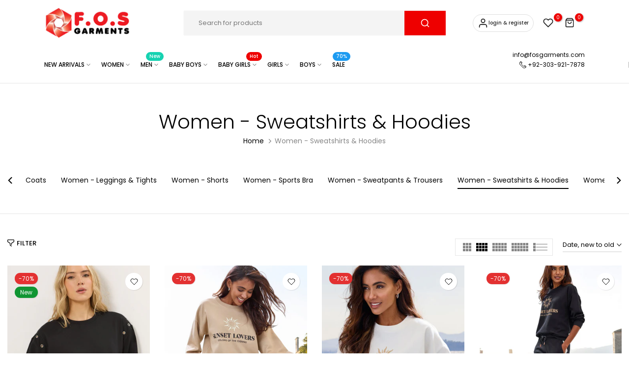

--- FILE ---
content_type: text/html; charset=utf-8
request_url: https://fosgarments.com/collections/women?page=1
body_size: 41928
content:
<!doctype html><html class="t4sp-theme no-js t4s-wrapper__custom rtl_false swatch_color_style_2 pr_img_effect_2 enable_eff_img1_true badge_shape_3 badge_reverse_color_false css_for_wis_app_true shadow_round_img_ t4s-header__search is-remove-unavai-1 t4_has_quickview_true t4_has_quickshop_true t4_has_atc_true t4_compare_true t4s-popup-qv  t4s-cart-count-0 t4s-pr-ellipsis-false
" lang="en">
  <head>
 
<meta charset="utf-8">
    <meta http-equiv="X-UA-Compatible" content="IE=edge">
    <meta name="viewport" content="width=device-width, initial-scale=1, height=device-height, minimum-scale=1.0, maximum-scale=1.0">
    <meta name="theme-color" content="#fff">
    <link rel="canonical" href="https://fosgarments.com/collections/women">
    <link rel="preconnect" href="https://cdn.shopify.com" crossorigin><link rel="shortcut icon" type="image/png" href="//fosgarments.com/cdn/shop/files/Favicon-Shopify.png?crop=center&height=32&v=1675760063&width=32"><link id="t4s-favico" rel="apple-touch-icon-precomposed" type="image/png" sizes="152x152" href="//fosgarments.com/cdn/shop/files/Favicon-Shopify.png?crop=center&height=152&v=1675760063&width=152"><title>Women - Sweatshirts &amp; Hoodies &ndash; fosgarments</title>
    <meta name="description" content="fosgarments"><meta name="keywords" content="Women - Sweatshirts &amp; Hoodies, fosgarments, fosgarments.com"/><meta name="author" content="Waheed Mohsini">

<meta property="og:site_name" content="fosgarments">
<meta property="og:url" content="https://fosgarments.com/collections/women">
<meta property="og:title" content="Women - Sweatshirts &amp; Hoodies">
<meta property="og:type" content="website">
<meta property="og:description" content="fosgarments"><meta property="og:image" content="http://fosgarments.com/cdn/shop/files/Fosgarments-shopify-web-logo.png?v=1680683410">
  <meta property="og:image:secure_url" content="https://fosgarments.com/cdn/shop/files/Fosgarments-shopify-web-logo.png?v=1680683410">
  <meta property="og:image:width" content="175">
  <meta property="og:image:height" content="60"><meta name="twitter:site" content="@#"><meta name="twitter:card" content="summary_large_image">
<meta name="twitter:title" content="Women - Sweatshirts &amp; Hoodies">
<meta name="twitter:description" content="fosgarments"><script src="//fosgarments.com/cdn/shop/t/3/assets/lazysizes.min.js?v=66591451174533881441674546484" async="async"></script>
    <script src="//fosgarments.com/cdn/shop/t/3/assets/global.min.js?v=178957925072260983071674546482" defer="defer"></script>
    <script>window.performance && window.performance.mark && window.performance.mark('shopify.content_for_header.start');</script><meta id="shopify-digital-wallet" name="shopify-digital-wallet" content="/70617956637/digital_wallets/dialog">
<link rel="alternate" type="application/atom+xml" title="Feed" href="/collections/women.atom" />
<link rel="next" href="/collections/women?page=2">
<link rel="alternate" type="application/json+oembed" href="https://fosgarments.com/collections/women.oembed">
<script async="async" src="/checkouts/internal/preloads.js?locale=en-PK"></script>
<script id="shopify-features" type="application/json">{"accessToken":"5bbe9fcde6f81cdb1f0536d654a2796a","betas":["rich-media-storefront-analytics"],"domain":"fosgarments.com","predictiveSearch":true,"shopId":70617956637,"locale":"en"}</script>
<script>var Shopify = Shopify || {};
Shopify.shop = "fosgarments.myshopify.com";
Shopify.locale = "en";
Shopify.currency = {"active":"PKR","rate":"1.0"};
Shopify.country = "PK";
Shopify.theme = {"name":"Factory Outlet official","id":142244512029,"schema_name":"Unsen","schema_version":"1.2.1","theme_store_id":null,"role":"main"};
Shopify.theme.handle = "null";
Shopify.theme.style = {"id":null,"handle":null};
Shopify.cdnHost = "fosgarments.com/cdn";
Shopify.routes = Shopify.routes || {};
Shopify.routes.root = "/";</script>
<script type="module">!function(o){(o.Shopify=o.Shopify||{}).modules=!0}(window);</script>
<script>!function(o){function n(){var o=[];function n(){o.push(Array.prototype.slice.apply(arguments))}return n.q=o,n}var t=o.Shopify=o.Shopify||{};t.loadFeatures=n(),t.autoloadFeatures=n()}(window);</script>
<script id="shop-js-analytics" type="application/json">{"pageType":"collection"}</script>
<script defer="defer" async type="module" src="//fosgarments.com/cdn/shopifycloud/shop-js/modules/v2/client.init-shop-cart-sync_BT-GjEfc.en.esm.js"></script>
<script defer="defer" async type="module" src="//fosgarments.com/cdn/shopifycloud/shop-js/modules/v2/chunk.common_D58fp_Oc.esm.js"></script>
<script defer="defer" async type="module" src="//fosgarments.com/cdn/shopifycloud/shop-js/modules/v2/chunk.modal_xMitdFEc.esm.js"></script>
<script type="module">
  await import("//fosgarments.com/cdn/shopifycloud/shop-js/modules/v2/client.init-shop-cart-sync_BT-GjEfc.en.esm.js");
await import("//fosgarments.com/cdn/shopifycloud/shop-js/modules/v2/chunk.common_D58fp_Oc.esm.js");
await import("//fosgarments.com/cdn/shopifycloud/shop-js/modules/v2/chunk.modal_xMitdFEc.esm.js");

  window.Shopify.SignInWithShop?.initShopCartSync?.({"fedCMEnabled":true,"windoidEnabled":true});

</script>
<script id="__st">var __st={"a":70617956637,"offset":18000,"reqid":"2bcdee44-1702-4412-a044-289a71078fa9-1769370262","pageurl":"fosgarments.com\/collections\/women?page=1","u":"b84ae67db85f","p":"collection","rtyp":"collection","rid":434457018653};</script>
<script>window.ShopifyPaypalV4VisibilityTracking = true;</script>
<script id="captcha-bootstrap">!function(){'use strict';const t='contact',e='account',n='new_comment',o=[[t,t],['blogs',n],['comments',n],[t,'customer']],c=[[e,'customer_login'],[e,'guest_login'],[e,'recover_customer_password'],[e,'create_customer']],r=t=>t.map((([t,e])=>`form[action*='/${t}']:not([data-nocaptcha='true']) input[name='form_type'][value='${e}']`)).join(','),a=t=>()=>t?[...document.querySelectorAll(t)].map((t=>t.form)):[];function s(){const t=[...o],e=r(t);return a(e)}const i='password',u='form_key',d=['recaptcha-v3-token','g-recaptcha-response','h-captcha-response',i],f=()=>{try{return window.sessionStorage}catch{return}},m='__shopify_v',_=t=>t.elements[u];function p(t,e,n=!1){try{const o=window.sessionStorage,c=JSON.parse(o.getItem(e)),{data:r}=function(t){const{data:e,action:n}=t;return t[m]||n?{data:e,action:n}:{data:t,action:n}}(c);for(const[e,n]of Object.entries(r))t.elements[e]&&(t.elements[e].value=n);n&&o.removeItem(e)}catch(o){console.error('form repopulation failed',{error:o})}}const l='form_type',E='cptcha';function T(t){t.dataset[E]=!0}const w=window,h=w.document,L='Shopify',v='ce_forms',y='captcha';let A=!1;((t,e)=>{const n=(g='f06e6c50-85a8-45c8-87d0-21a2b65856fe',I='https://cdn.shopify.com/shopifycloud/storefront-forms-hcaptcha/ce_storefront_forms_captcha_hcaptcha.v1.5.2.iife.js',D={infoText:'Protected by hCaptcha',privacyText:'Privacy',termsText:'Terms'},(t,e,n)=>{const o=w[L][v],c=o.bindForm;if(c)return c(t,g,e,D).then(n);var r;o.q.push([[t,g,e,D],n]),r=I,A||(h.body.append(Object.assign(h.createElement('script'),{id:'captcha-provider',async:!0,src:r})),A=!0)});var g,I,D;w[L]=w[L]||{},w[L][v]=w[L][v]||{},w[L][v].q=[],w[L][y]=w[L][y]||{},w[L][y].protect=function(t,e){n(t,void 0,e),T(t)},Object.freeze(w[L][y]),function(t,e,n,w,h,L){const[v,y,A,g]=function(t,e,n){const i=e?o:[],u=t?c:[],d=[...i,...u],f=r(d),m=r(i),_=r(d.filter((([t,e])=>n.includes(e))));return[a(f),a(m),a(_),s()]}(w,h,L),I=t=>{const e=t.target;return e instanceof HTMLFormElement?e:e&&e.form},D=t=>v().includes(t);t.addEventListener('submit',(t=>{const e=I(t);if(!e)return;const n=D(e)&&!e.dataset.hcaptchaBound&&!e.dataset.recaptchaBound,o=_(e),c=g().includes(e)&&(!o||!o.value);(n||c)&&t.preventDefault(),c&&!n&&(function(t){try{if(!f())return;!function(t){const e=f();if(!e)return;const n=_(t);if(!n)return;const o=n.value;o&&e.removeItem(o)}(t);const e=Array.from(Array(32),(()=>Math.random().toString(36)[2])).join('');!function(t,e){_(t)||t.append(Object.assign(document.createElement('input'),{type:'hidden',name:u})),t.elements[u].value=e}(t,e),function(t,e){const n=f();if(!n)return;const o=[...t.querySelectorAll(`input[type='${i}']`)].map((({name:t})=>t)),c=[...d,...o],r={};for(const[a,s]of new FormData(t).entries())c.includes(a)||(r[a]=s);n.setItem(e,JSON.stringify({[m]:1,action:t.action,data:r}))}(t,e)}catch(e){console.error('failed to persist form',e)}}(e),e.submit())}));const S=(t,e)=>{t&&!t.dataset[E]&&(n(t,e.some((e=>e===t))),T(t))};for(const o of['focusin','change'])t.addEventListener(o,(t=>{const e=I(t);D(e)&&S(e,y())}));const B=e.get('form_key'),M=e.get(l),P=B&&M;t.addEventListener('DOMContentLoaded',(()=>{const t=y();if(P)for(const e of t)e.elements[l].value===M&&p(e,B);[...new Set([...A(),...v().filter((t=>'true'===t.dataset.shopifyCaptcha))])].forEach((e=>S(e,t)))}))}(h,new URLSearchParams(w.location.search),n,t,e,['guest_login'])})(!0,!0)}();</script>
<script integrity="sha256-4kQ18oKyAcykRKYeNunJcIwy7WH5gtpwJnB7kiuLZ1E=" data-source-attribution="shopify.loadfeatures" defer="defer" src="//fosgarments.com/cdn/shopifycloud/storefront/assets/storefront/load_feature-a0a9edcb.js" crossorigin="anonymous"></script>
<script data-source-attribution="shopify.dynamic_checkout.dynamic.init">var Shopify=Shopify||{};Shopify.PaymentButton=Shopify.PaymentButton||{isStorefrontPortableWallets:!0,init:function(){window.Shopify.PaymentButton.init=function(){};var t=document.createElement("script");t.src="https://fosgarments.com/cdn/shopifycloud/portable-wallets/latest/portable-wallets.en.js",t.type="module",document.head.appendChild(t)}};
</script>
<script data-source-attribution="shopify.dynamic_checkout.buyer_consent">
  function portableWalletsHideBuyerConsent(e){var t=document.getElementById("shopify-buyer-consent"),n=document.getElementById("shopify-subscription-policy-button");t&&n&&(t.classList.add("hidden"),t.setAttribute("aria-hidden","true"),n.removeEventListener("click",e))}function portableWalletsShowBuyerConsent(e){var t=document.getElementById("shopify-buyer-consent"),n=document.getElementById("shopify-subscription-policy-button");t&&n&&(t.classList.remove("hidden"),t.removeAttribute("aria-hidden"),n.addEventListener("click",e))}window.Shopify?.PaymentButton&&(window.Shopify.PaymentButton.hideBuyerConsent=portableWalletsHideBuyerConsent,window.Shopify.PaymentButton.showBuyerConsent=portableWalletsShowBuyerConsent);
</script>
<script data-source-attribution="shopify.dynamic_checkout.cart.bootstrap">document.addEventListener("DOMContentLoaded",(function(){function t(){return document.querySelector("shopify-accelerated-checkout-cart, shopify-accelerated-checkout")}if(t())Shopify.PaymentButton.init();else{new MutationObserver((function(e,n){t()&&(Shopify.PaymentButton.init(),n.disconnect())})).observe(document.body,{childList:!0,subtree:!0})}}));
</script>

<script>window.performance && window.performance.mark && window.performance.mark('shopify.content_for_header.end');</script>
<link rel="preconnect" href="https://fonts.googleapis.com">
    <link rel="preconnect" href="https://fonts.gstatic.com" crossorigin><link rel="stylesheet" href="https://fonts.googleapis.com/css?family=Poppins:300,300i,400,400i,500,500i,600,600i,700,700i,800,800i&display=swap" media="print" onload="this.media='all'"><link href="//fosgarments.com/cdn/shop/t/3/assets/t4s-base.css?v=159952225252075094581674546486" rel="stylesheet" type="text/css" media="all" /><style data-shopify>:root {
        
         /* CSS Variables */
        --wrapper-mw      : 1440px;
        --width-nt-stretch   : 1200px;
        --padding-nt-stretch : 3rem/2;
        --font-family-1   : Poppins;
        --font-family-2   : Poppins;
        --font-family-3   : Poppins;
        --font-body-family   : Poppins;
        --font-heading-family: Poppins;
       
        
        --t4s-success-color       : #428445;
        --t4s-success-color-rgb   : 66, 132, 69;
        --t4s-warning-color       : #e0b252;
        --t4s-warning-color-rgb   : 224, 178, 82;
        --t4s-error-color         : #EB001B;
        --t4s-error-color-rgb     : 235, 0, 27;
        --t4s-light-color         : #ffffff;
        --t4s-dark-color          : #222222;
        --t4s-highlight-color     : #ec0101;
        --t4s-tooltip-background  : #383838;
        --t4s-tooltip-color       : #fff;
        --primary-sw-color        : #333;
        --primary-sw-color-rgb    : 51, 51, 51;
        --border-sw-color         : #d4d4d4;
        --secondary-sw-color      : #868686;
        --sale-price-color        : #ee0000;
        --primary-price-color     : #010101;
        --secondary-price-color   : #868686;
        
        --t4s-body-background     : #fff;
        --text-color              : #868686;
        --text-color-rgb          : 134, 134, 134;
        --heading-color           : #000000;
        --accent-color            : #ee0000;
        --accent-color-rgb        : 238, 0, 0;
        --accent-color-darken     : #a20000;
        --accent-color-hover      : var(--accent-color-darken);
        --secondary-color         : #000000;
        --secondary-color-rgb     : 0, 0, 0;
        --link-color              : #868686;
        --link-color-hover        : #ee0000;
        --border-color            : #e6e6e6;
        --border-color-rgb        : 230, 230, 230;
        --button-background       : #000;
        --button-color            : #fff; 
        --button-background-hover : #ee0000;
        --button-color-hover      : #fff;

        --btn-radius              : 3px;
        --btn-radius2             : 40px;
        --other-radius            : 0px;

        --sale-badge-primary    : #e33131;
        --sale-badge-secondary         : #fff;
        --new-badge-primary     : #109533;
        --new-badge-secondary          : #fff;
        --preorder-badge-primary: #0774d7;
        --preorder-badge-secondary     : #fff;
        --soldout-badge-primary : #999999;
        --soldout-badge-secondary      : #fff;
        --custom-badge-primary  : #ec7501;
        --custom-badge-secondary       : #fff;/* Shopify related variables */
        --payment-terms-background-color: ;
        
        --lz-background: #f5f5f5;
        --lz-img: url("//fosgarments.com/cdn/shop/t/3/assets/t4s_loader.svg?v=126768385598688875671674802626");}

    html {
      font-size: 62.5%;
    }

    body {
      overflow-x: hidden;
      margin: 0;
      font-size: 14px;
      letter-spacing: 0px;
      color: var(--text-color);
      font-family: var(--font-body-family);
      line-height: 1.7;
      font-weight: 400;
      -webkit-font-smoothing: auto;
      -moz-osx-font-smoothing: auto;
    }
    /*
    @media screen and (min-width: 750px) {
      body {
        font-size: 1.6rem;
      }
    }
    */

    h1, h2, h3, h4, h5, h6, .t4s_as_title {
      color: var(--heading-color);
      font-family: var(--font-heading-family);
      line-height: 1.4;
      font-weight: 600;
      letter-spacing: 0px;
    }
    h1 { font-size: 37px }
    h2 { font-size: 29px }
    h3 { font-size: 23px }
    h4 { font-size: 18px }
    h5 { font-size: 17px }
    h6 { font-size: 15.5px }
    a,.t4s_as_link {
      /* font-family: var(--font-link-family); */
      color: var(--link-color);
    }
    button,
    input,
    optgroup,
    select,
    textarea {
      border-color: var(--border-color);
    }
    .t4s_as_button,
    button,
    input[type="button"]:not(.t4s-btn),
    input[type="reset"],
    input[type="submit"]:not(.t4s-btn) {
      font-family: var(--font-button-family);
      color: var(--button-color);
      background-color: var(--button-background);
      border-color: var(--button-background);
    }
    .t4s_as_button:hover,
    button:hover,
    input[type="button"]:not(.t4s-btn):hover, 
    input[type="reset"]:hover,
    input[type="submit"]:not(.t4s-btn):hover  {
      color: var(--button-color-hover);
      background-color: var(--button-background-hover);
      border-color: var(--button-background-hover);
    }
    
    .t4s-cp,.t4s-color-accent { color : var(--accent-color) }.t4s-ct,.t4s-color-text { color : var(--text-color) }.t4s-ch,.t4ss-color-heading { color : var(--heading-color) }.t4s-csecondary { color : var(--secondary-color ) }.t4s-cwhite { color : var(--t4s-light-color) }
    
    .t4s-fnt-fm-1 {
      font-family: var(--font-family-1) !important;
    }
    .t4s-fnt-fm-2 {
      font-family: var(--font-family-2) !important;
    }
    .t4s-fnt-fm-3 {
      font-family: var(--font-family-3) !important;
    }
    .t4s-cr {
        color: var(--t4s-highlight-color);
    }
    .t4s-price__sale { color: var(--secondary-price-color); }@media (min-width: 1490px) { 
        .is--t4s-stretch {--width-nt-stretch : var(--wrapper-mw);}
      }
      @media (max-width: 1440px) and (min-width: 1025px) {
        .t4s-flickity-slider.t4s-slider-btn__between-content .flickityt4s-prev-next-button { --ts-gutter-x: 3rem; } 
      }@media (-moz-touch-enabled: 0), (hover: hover) and (min-width: 1025px) {
      a:hover,.t4s_as_link:hover {
        color: var(--link-color-hover);
      }
    }
    .t4s-fix-overflow.t4s-row { max-width: 100vw;margin-left: auto;margin-right: auto;}.lazyloadt4s-opt {opacity: 1 !important;transition: opacity 0s, transform 1s !important;}.t4s-d-block {display: block;}.t4s-d-none {display: none;}@media (min-width: 768px) {.t4s-d-md-block {display: block;}.t4s-d-md-none {display: none;}}@media (min-width: 1025px) {.t4s-d-lg-block {display: block;}.t4s-d-lg-none {display: none;}}</style><script>
  const documentElementT4s = document.documentElement; documentElementT4s.className = documentElementT4s.className.replace('no-js', 'js');function loadImageT4s(_this) { _this.classList.add('lazyloadt4sed')};(function() { const matchMediaHoverT4s = (window.matchMedia('(-moz-touch-enabled: 1), (hover: none)')).matches; documentElementT4s.className += ((window.CSS && window.CSS.supports('(position: sticky) or (position: -webkit-sticky)')) ? ' t4sp-sticky' : ' t4sp-no-sticky'); documentElementT4s.className += matchMediaHoverT4s ? ' t4sp-no-hover' : ' t4sp-hover'; window.onpageshow = function() { if (performance.navigation.type === 2) {document.dispatchEvent(new CustomEvent('cart:refresh'))} }; if (!matchMediaHoverT4s && window.width > 1024) { document.addEventListener('mousemove', function(evt) { documentElementT4s.classList.replace('t4sp-no-hover','t4sp-hover'); document.dispatchEvent(new CustomEvent('theme:hover')); }, {once : true} ); } }());</script><link href="https://monorail-edge.shopifysvc.com" rel="dns-prefetch">
<script>(function(){if ("sendBeacon" in navigator && "performance" in window) {try {var session_token_from_headers = performance.getEntriesByType('navigation')[0].serverTiming.find(x => x.name == '_s').description;} catch {var session_token_from_headers = undefined;}var session_cookie_matches = document.cookie.match(/_shopify_s=([^;]*)/);var session_token_from_cookie = session_cookie_matches && session_cookie_matches.length === 2 ? session_cookie_matches[1] : "";var session_token = session_token_from_headers || session_token_from_cookie || "";function handle_abandonment_event(e) {var entries = performance.getEntries().filter(function(entry) {return /monorail-edge.shopifysvc.com/.test(entry.name);});if (!window.abandonment_tracked && entries.length === 0) {window.abandonment_tracked = true;var currentMs = Date.now();var navigation_start = performance.timing.navigationStart;var payload = {shop_id: 70617956637,url: window.location.href,navigation_start,duration: currentMs - navigation_start,session_token,page_type: "collection"};window.navigator.sendBeacon("https://monorail-edge.shopifysvc.com/v1/produce", JSON.stringify({schema_id: "online_store_buyer_site_abandonment/1.1",payload: payload,metadata: {event_created_at_ms: currentMs,event_sent_at_ms: currentMs}}));}}window.addEventListener('pagehide', handle_abandonment_event);}}());</script>
<script id="web-pixels-manager-setup">(function e(e,d,r,n,o){if(void 0===o&&(o={}),!Boolean(null===(a=null===(i=window.Shopify)||void 0===i?void 0:i.analytics)||void 0===a?void 0:a.replayQueue)){var i,a;window.Shopify=window.Shopify||{};var t=window.Shopify;t.analytics=t.analytics||{};var s=t.analytics;s.replayQueue=[],s.publish=function(e,d,r){return s.replayQueue.push([e,d,r]),!0};try{self.performance.mark("wpm:start")}catch(e){}var l=function(){var e={modern:/Edge?\/(1{2}[4-9]|1[2-9]\d|[2-9]\d{2}|\d{4,})\.\d+(\.\d+|)|Firefox\/(1{2}[4-9]|1[2-9]\d|[2-9]\d{2}|\d{4,})\.\d+(\.\d+|)|Chrom(ium|e)\/(9{2}|\d{3,})\.\d+(\.\d+|)|(Maci|X1{2}).+ Version\/(15\.\d+|(1[6-9]|[2-9]\d|\d{3,})\.\d+)([,.]\d+|)( \(\w+\)|)( Mobile\/\w+|) Safari\/|Chrome.+OPR\/(9{2}|\d{3,})\.\d+\.\d+|(CPU[ +]OS|iPhone[ +]OS|CPU[ +]iPhone|CPU IPhone OS|CPU iPad OS)[ +]+(15[._]\d+|(1[6-9]|[2-9]\d|\d{3,})[._]\d+)([._]\d+|)|Android:?[ /-](13[3-9]|1[4-9]\d|[2-9]\d{2}|\d{4,})(\.\d+|)(\.\d+|)|Android.+Firefox\/(13[5-9]|1[4-9]\d|[2-9]\d{2}|\d{4,})\.\d+(\.\d+|)|Android.+Chrom(ium|e)\/(13[3-9]|1[4-9]\d|[2-9]\d{2}|\d{4,})\.\d+(\.\d+|)|SamsungBrowser\/([2-9]\d|\d{3,})\.\d+/,legacy:/Edge?\/(1[6-9]|[2-9]\d|\d{3,})\.\d+(\.\d+|)|Firefox\/(5[4-9]|[6-9]\d|\d{3,})\.\d+(\.\d+|)|Chrom(ium|e)\/(5[1-9]|[6-9]\d|\d{3,})\.\d+(\.\d+|)([\d.]+$|.*Safari\/(?![\d.]+ Edge\/[\d.]+$))|(Maci|X1{2}).+ Version\/(10\.\d+|(1[1-9]|[2-9]\d|\d{3,})\.\d+)([,.]\d+|)( \(\w+\)|)( Mobile\/\w+|) Safari\/|Chrome.+OPR\/(3[89]|[4-9]\d|\d{3,})\.\d+\.\d+|(CPU[ +]OS|iPhone[ +]OS|CPU[ +]iPhone|CPU IPhone OS|CPU iPad OS)[ +]+(10[._]\d+|(1[1-9]|[2-9]\d|\d{3,})[._]\d+)([._]\d+|)|Android:?[ /-](13[3-9]|1[4-9]\d|[2-9]\d{2}|\d{4,})(\.\d+|)(\.\d+|)|Mobile Safari.+OPR\/([89]\d|\d{3,})\.\d+\.\d+|Android.+Firefox\/(13[5-9]|1[4-9]\d|[2-9]\d{2}|\d{4,})\.\d+(\.\d+|)|Android.+Chrom(ium|e)\/(13[3-9]|1[4-9]\d|[2-9]\d{2}|\d{4,})\.\d+(\.\d+|)|Android.+(UC? ?Browser|UCWEB|U3)[ /]?(15\.([5-9]|\d{2,})|(1[6-9]|[2-9]\d|\d{3,})\.\d+)\.\d+|SamsungBrowser\/(5\.\d+|([6-9]|\d{2,})\.\d+)|Android.+MQ{2}Browser\/(14(\.(9|\d{2,})|)|(1[5-9]|[2-9]\d|\d{3,})(\.\d+|))(\.\d+|)|K[Aa][Ii]OS\/(3\.\d+|([4-9]|\d{2,})\.\d+)(\.\d+|)/},d=e.modern,r=e.legacy,n=navigator.userAgent;return n.match(d)?"modern":n.match(r)?"legacy":"unknown"}(),u="modern"===l?"modern":"legacy",c=(null!=n?n:{modern:"",legacy:""})[u],f=function(e){return[e.baseUrl,"/wpm","/b",e.hashVersion,"modern"===e.buildTarget?"m":"l",".js"].join("")}({baseUrl:d,hashVersion:r,buildTarget:u}),m=function(e){var d=e.version,r=e.bundleTarget,n=e.surface,o=e.pageUrl,i=e.monorailEndpoint;return{emit:function(e){var a=e.status,t=e.errorMsg,s=(new Date).getTime(),l=JSON.stringify({metadata:{event_sent_at_ms:s},events:[{schema_id:"web_pixels_manager_load/3.1",payload:{version:d,bundle_target:r,page_url:o,status:a,surface:n,error_msg:t},metadata:{event_created_at_ms:s}}]});if(!i)return console&&console.warn&&console.warn("[Web Pixels Manager] No Monorail endpoint provided, skipping logging."),!1;try{return self.navigator.sendBeacon.bind(self.navigator)(i,l)}catch(e){}var u=new XMLHttpRequest;try{return u.open("POST",i,!0),u.setRequestHeader("Content-Type","text/plain"),u.send(l),!0}catch(e){return console&&console.warn&&console.warn("[Web Pixels Manager] Got an unhandled error while logging to Monorail."),!1}}}}({version:r,bundleTarget:l,surface:e.surface,pageUrl:self.location.href,monorailEndpoint:e.monorailEndpoint});try{o.browserTarget=l,function(e){var d=e.src,r=e.async,n=void 0===r||r,o=e.onload,i=e.onerror,a=e.sri,t=e.scriptDataAttributes,s=void 0===t?{}:t,l=document.createElement("script"),u=document.querySelector("head"),c=document.querySelector("body");if(l.async=n,l.src=d,a&&(l.integrity=a,l.crossOrigin="anonymous"),s)for(var f in s)if(Object.prototype.hasOwnProperty.call(s,f))try{l.dataset[f]=s[f]}catch(e){}if(o&&l.addEventListener("load",o),i&&l.addEventListener("error",i),u)u.appendChild(l);else{if(!c)throw new Error("Did not find a head or body element to append the script");c.appendChild(l)}}({src:f,async:!0,onload:function(){if(!function(){var e,d;return Boolean(null===(d=null===(e=window.Shopify)||void 0===e?void 0:e.analytics)||void 0===d?void 0:d.initialized)}()){var d=window.webPixelsManager.init(e)||void 0;if(d){var r=window.Shopify.analytics;r.replayQueue.forEach((function(e){var r=e[0],n=e[1],o=e[2];d.publishCustomEvent(r,n,o)})),r.replayQueue=[],r.publish=d.publishCustomEvent,r.visitor=d.visitor,r.initialized=!0}}},onerror:function(){return m.emit({status:"failed",errorMsg:"".concat(f," has failed to load")})},sri:function(e){var d=/^sha384-[A-Za-z0-9+/=]+$/;return"string"==typeof e&&d.test(e)}(c)?c:"",scriptDataAttributes:o}),m.emit({status:"loading"})}catch(e){m.emit({status:"failed",errorMsg:(null==e?void 0:e.message)||"Unknown error"})}}})({shopId: 70617956637,storefrontBaseUrl: "https://fosgarments.com",extensionsBaseUrl: "https://extensions.shopifycdn.com/cdn/shopifycloud/web-pixels-manager",monorailEndpoint: "https://monorail-edge.shopifysvc.com/unstable/produce_batch",surface: "storefront-renderer",enabledBetaFlags: ["2dca8a86"],webPixelsConfigList: [{"id":"830341405","configuration":"{\"config\":\"{\\\"pixel_id\\\":\\\"G-356KR3FT4K\\\",\\\"gtag_events\\\":[{\\\"type\\\":\\\"purchase\\\",\\\"action_label\\\":\\\"G-356KR3FT4K\\\"},{\\\"type\\\":\\\"page_view\\\",\\\"action_label\\\":\\\"G-356KR3FT4K\\\"},{\\\"type\\\":\\\"view_item\\\",\\\"action_label\\\":\\\"G-356KR3FT4K\\\"},{\\\"type\\\":\\\"search\\\",\\\"action_label\\\":\\\"G-356KR3FT4K\\\"},{\\\"type\\\":\\\"add_to_cart\\\",\\\"action_label\\\":\\\"G-356KR3FT4K\\\"},{\\\"type\\\":\\\"begin_checkout\\\",\\\"action_label\\\":\\\"G-356KR3FT4K\\\"},{\\\"type\\\":\\\"add_payment_info\\\",\\\"action_label\\\":\\\"G-356KR3FT4K\\\"}],\\\"enable_monitoring_mode\\\":false}\"}","eventPayloadVersion":"v1","runtimeContext":"OPEN","scriptVersion":"b2a88bafab3e21179ed38636efcd8a93","type":"APP","apiClientId":1780363,"privacyPurposes":[],"dataSharingAdjustments":{"protectedCustomerApprovalScopes":["read_customer_address","read_customer_email","read_customer_name","read_customer_personal_data","read_customer_phone"]}},{"id":"391315741","configuration":"{\"pixel_id\":\"1092867597762114\",\"pixel_type\":\"facebook_pixel\",\"metaapp_system_user_token\":\"-\"}","eventPayloadVersion":"v1","runtimeContext":"OPEN","scriptVersion":"ca16bc87fe92b6042fbaa3acc2fbdaa6","type":"APP","apiClientId":2329312,"privacyPurposes":["ANALYTICS","MARKETING","SALE_OF_DATA"],"dataSharingAdjustments":{"protectedCustomerApprovalScopes":["read_customer_address","read_customer_email","read_customer_name","read_customer_personal_data","read_customer_phone"]}},{"id":"shopify-app-pixel","configuration":"{}","eventPayloadVersion":"v1","runtimeContext":"STRICT","scriptVersion":"0450","apiClientId":"shopify-pixel","type":"APP","privacyPurposes":["ANALYTICS","MARKETING"]},{"id":"shopify-custom-pixel","eventPayloadVersion":"v1","runtimeContext":"LAX","scriptVersion":"0450","apiClientId":"shopify-pixel","type":"CUSTOM","privacyPurposes":["ANALYTICS","MARKETING"]}],isMerchantRequest: false,initData: {"shop":{"name":"fosgarments","paymentSettings":{"currencyCode":"PKR"},"myshopifyDomain":"fosgarments.myshopify.com","countryCode":"PK","storefrontUrl":"https:\/\/fosgarments.com"},"customer":null,"cart":null,"checkout":null,"productVariants":[],"purchasingCompany":null},},"https://fosgarments.com/cdn","fcfee988w5aeb613cpc8e4bc33m6693e112",{"modern":"","legacy":""},{"shopId":"70617956637","storefrontBaseUrl":"https:\/\/fosgarments.com","extensionBaseUrl":"https:\/\/extensions.shopifycdn.com\/cdn\/shopifycloud\/web-pixels-manager","surface":"storefront-renderer","enabledBetaFlags":"[\"2dca8a86\"]","isMerchantRequest":"false","hashVersion":"fcfee988w5aeb613cpc8e4bc33m6693e112","publish":"custom","events":"[[\"page_viewed\",{}],[\"collection_viewed\",{\"collection\":{\"id\":\"434457018653\",\"title\":\"Women - Sweatshirts \u0026 Hoodies\",\"productVariants\":[{\"price\":{\"amount\":800.0,\"currencyCode\":\"PKR\"},\"product\":{\"title\":\"LTS Tall Black Eyelet Detail Sweatshirt\",\"vendor\":\"fosgarments\",\"id\":\"10088478867741\",\"untranslatedTitle\":\"LTS Tall Black Eyelet Detail Sweatshirt\",\"url\":\"\/products\/lts-tall-rust-orange-crew-neck-sweatshirt-copy\",\"type\":\"Women Sweatshirt\"},\"id\":\"50865558618397\",\"image\":{\"src\":\"\/\/fosgarments.com\/cdn\/shop\/files\/cb27e1f4-f6c5-44_356754_A.jpg?v=1768976638\"},\"sku\":\"356163\",\"title\":\"Black \/ Uk-8\/XXS\",\"untranslatedTitle\":\"Black \/ Uk-8\/XXS\"},{\"price\":{\"amount\":800.0,\"currencyCode\":\"PKR\"},\"product\":{\"title\":\"HIS sweatshirt with large front print, loungewear\",\"vendor\":\"fosgarments\",\"id\":\"10068366131485\",\"untranslatedTitle\":\"HIS sweatshirt with large front print, loungewear\",\"url\":\"\/products\/his-sweatshirt-with-large-front-print-loungewear-copy-1\",\"type\":\"Women Sweatshirt\"},\"id\":\"50736342925597\",\"image\":{\"src\":\"\/\/fosgarments.com\/cdn\/shop\/files\/6a4f88f9-af30-54c3-b256-a362f5db0b14_1.jpg?v=1765960169\"},\"sku\":\"6023404918\",\"title\":\"Camel \/ S\",\"untranslatedTitle\":\"Camel \/ S\"},{\"price\":{\"amount\":800.0,\"currencyCode\":\"PKR\"},\"product\":{\"title\":\"HIS sweatshirt with large front print, loungewear\",\"vendor\":\"fosgarments\",\"id\":\"10068362756381\",\"untranslatedTitle\":\"HIS sweatshirt with large front print, loungewear\",\"url\":\"\/products\/his-sweatshirt-with-large-front-print-loungewear-copy\",\"type\":\"Women Sweatshirt\"},\"id\":\"50736312549661\",\"image\":{\"src\":\"\/\/fosgarments.com\/cdn\/shop\/files\/1c3398f2-c1b9-5720-bb32-ec95284d789c.jpg?v=1765958963\"},\"sku\":\"6023404918\",\"title\":\"Off-White \/ S\",\"untranslatedTitle\":\"Off-White \/ S\"},{\"price\":{\"amount\":800.0,\"currencyCode\":\"PKR\"},\"product\":{\"title\":\"HIS sweatshirt with large front print, loungewear\",\"vendor\":\"fosgarments\",\"id\":\"10068362395933\",\"untranslatedTitle\":\"HIS sweatshirt with large front print, loungewear\",\"url\":\"\/products\/his-hoodie-with-drawstring-and-wide-armholes-loungewear-copy-1\",\"type\":\"Women Sweatshirt\"},\"id\":\"50736306553117\",\"image\":{\"src\":\"\/\/fosgarments.com\/cdn\/shop\/files\/bdcc347f-861a-5e81-8116-769e6b3c62f1.jpg?v=1765958644\"},\"sku\":\"6023404918\",\"title\":\"Black \/ S\",\"untranslatedTitle\":\"Black \/ S\"},{\"price\":{\"amount\":800.0,\"currencyCode\":\"PKR\"},\"product\":{\"title\":\"HIS Hoodie with drawstring and wide armholes, loungewear\",\"vendor\":\"fosgarments\",\"id\":\"10068361707805\",\"untranslatedTitle\":\"HIS Hoodie with drawstring and wide armholes, loungewear\",\"url\":\"\/products\/his-hoodie-with-drawstring-and-wide-armholes-loungewear-copy\",\"type\":\"Women Sweatshirt\"},\"id\":\"50736304292125\",\"image\":{\"src\":\"\/\/fosgarments.com\/cdn\/shop\/files\/0f4160b3-f615-5d27-85e8-879a5b9a2035.avif?v=1765957983\"},\"sku\":\"2836866589\",\"title\":\"Black Striped \/ S\",\"untranslatedTitle\":\"Black Striped \/ S\"},{\"price\":{\"amount\":800.0,\"currencyCode\":\"PKR\"},\"product\":{\"title\":\"HIS Hoodie with drawstring and wide armholes, loungewear\",\"vendor\":\"fosgarments\",\"id\":\"10068361576733\",\"untranslatedTitle\":\"HIS Hoodie with drawstring and wide armholes, loungewear\",\"url\":\"\/products\/his-hoodie-striped-look-with-large-print-loungewear-copy-1\",\"type\":\"Women Sweatshirt\"},\"id\":\"50736303112477\",\"image\":{\"src\":\"\/\/fosgarments.com\/cdn\/shop\/files\/d87af7c4-f834-5406-b74a-8c915e5e0bfc.jpg?v=1765957845\"},\"sku\":\"2836866589\",\"title\":\"Camel Striped \/ S\",\"untranslatedTitle\":\"Camel Striped \/ S\"},{\"price\":{\"amount\":800.0,\"currencyCode\":\"PKR\"},\"product\":{\"title\":\"HIS Hoodie striped look with large print, loungewear\",\"vendor\":\"fosgarments\",\"id\":\"10068360724765\",\"untranslatedTitle\":\"HIS Hoodie striped look with large print, loungewear\",\"url\":\"\/products\/his-hoodie-striped-look-with-large-print-loungewear-copy\",\"type\":\"Women Sweatshirt\"},\"id\":\"50736297574685\",\"image\":{\"src\":\"\/\/fosgarments.com\/cdn\/shop\/files\/760bedc9-e25f-5a44-84a9-5add79fc54c0.jpg?v=1765957483\"},\"sku\":\"5251536814\",\"title\":\"Camel Striped \/ S\",\"untranslatedTitle\":\"Camel Striped \/ S\"},{\"price\":{\"amount\":800.0,\"currencyCode\":\"PKR\"},\"product\":{\"title\":\"HIS Hoodie striped look with large print, loungewear\",\"vendor\":\"fosgarments\",\"id\":\"10068360397085\",\"untranslatedTitle\":\"HIS Hoodie striped look with large print, loungewear\",\"url\":\"\/products\/his-sweatshirt-with-drawstring-hem-loungewear-copy-1\",\"type\":\"Women Sweatshirt\"},\"id\":\"50736296198429\",\"image\":{\"src\":\"\/\/fosgarments.com\/cdn\/shop\/files\/0b396869-d2e5-504e-89c7-2754d8bb14c6.jpg?v=1765956982\"},\"sku\":\"3806040381\",\"title\":\"Black Striped \/ S\",\"untranslatedTitle\":\"Black Striped \/ S\"},{\"price\":{\"amount\":800.0,\"currencyCode\":\"PKR\"},\"product\":{\"title\":\"PixieGirl Petite Navy Blue Back Slogan Hoodie\",\"vendor\":\"fosgarments\",\"id\":\"10067416416541\",\"untranslatedTitle\":\"PixieGirl Petite Navy Blue Back Slogan Hoodie\",\"url\":\"\/products\/pixiegirl-petite-blue-graphic-hoodie-copy\",\"type\":\"Women Pullover Hoodie\"},\"id\":\"50733015695645\",\"image\":{\"src\":\"\/\/fosgarments.com\/cdn\/shop\/files\/61b2288a-50b9-43_226733_B.jpg?v=1765877486\"},\"sku\":\"226733\",\"title\":\"Navy Blue \/ 8\/XS\",\"untranslatedTitle\":\"Navy Blue \/ 8\/XS\"},{\"price\":{\"amount\":800.0,\"currencyCode\":\"PKR\"},\"product\":{\"title\":\"PixieGirl Petite Blue Graphic Hoodie\",\"vendor\":\"fosgarments\",\"id\":\"10067409207581\",\"untranslatedTitle\":\"PixieGirl Petite Blue Graphic Hoodie\",\"url\":\"\/products\/pixiegirl-petite-beige-fleece-cropped-hoodie-copy\",\"type\":\"Women Pullover Hoodie\"},\"id\":\"50732984697117\",\"image\":{\"src\":\"\/\/fosgarments.com\/cdn\/shop\/files\/5afcb3f9-6260-4a_226732_B.jpg?v=1765877150\"},\"sku\":\"226732\",\"title\":\"Blue \/ 8\/XS\",\"untranslatedTitle\":\"Blue \/ 8\/XS\"},{\"price\":{\"amount\":800.0,\"currencyCode\":\"PKR\"},\"product\":{\"title\":\"PixieGirl Petite Grey 'Stockholm' Slogan Embossed Sweatshirt\",\"vendor\":\"fosgarments\",\"id\":\"10040678088989\",\"untranslatedTitle\":\"PixieGirl Petite Grey 'Stockholm' Slogan Embossed Sweatshirt\",\"url\":\"\/products\/pixiegirl-petite-burgundy-red-slogan-sweatshirt-copy-1\",\"type\":\"Women Sweatshirt\"},\"id\":\"50646106898717\",\"image\":{\"src\":\"\/\/fosgarments.com\/cdn\/shop\/files\/5a6f75f5-94a7-4a_226255_B.jpg?v=1763806130\"},\"sku\":\"225806\",\"title\":\"Grey \/ 6\/XS\",\"untranslatedTitle\":\"Grey \/ 6\/XS\"},{\"price\":{\"amount\":2000.0,\"currencyCode\":\"PKR\"},\"product\":{\"title\":\"PixieGirl Petite Grey Jersey Slouch Wide Leg Jumpsuit\",\"vendor\":\"fosgarments\",\"id\":\"10037989769501\",\"untranslatedTitle\":\"PixieGirl Petite Grey Jersey Slouch Wide Leg Jumpsuit\",\"url\":\"\/products\/pixiegirl-petite-burgundy-red-slogan-sweatshirt-copy\",\"type\":\"Women Sweatshirt\"},\"id\":\"50632446214429\",\"image\":{\"src\":\"\/\/fosgarments.com\/cdn\/shop\/files\/ba7b39fa-3853-4b_226377_A.jpg?v=1763453952\"},\"sku\":\"226377\",\"title\":\"Grey \/ 6\/XS\",\"untranslatedTitle\":\"Grey \/ 6\/XS\"}]}}]]"});</script><script>
  window.ShopifyAnalytics = window.ShopifyAnalytics || {};
  window.ShopifyAnalytics.meta = window.ShopifyAnalytics.meta || {};
  window.ShopifyAnalytics.meta.currency = 'PKR';
  var meta = {"products":[{"id":10088478867741,"gid":"gid:\/\/shopify\/Product\/10088478867741","vendor":"fosgarments","type":"Women Sweatshirt","handle":"lts-tall-rust-orange-crew-neck-sweatshirt-copy","variants":[{"id":50865558618397,"price":80000,"name":"LTS Tall Black Eyelet Detail Sweatshirt - Black \/ Uk-8\/XXS","public_title":"Black \/ Uk-8\/XXS","sku":"356163"},{"id":50865558651165,"price":80000,"name":"LTS Tall Black Eyelet Detail Sweatshirt - Black \/ Uk-12\/M","public_title":"Black \/ Uk-12\/M","sku":"356163"},{"id":50865558683933,"price":80000,"name":"LTS Tall Black Eyelet Detail Sweatshirt - Black \/ Uk-14\/L","public_title":"Black \/ Uk-14\/L","sku":"356163"},{"id":50865558716701,"price":80000,"name":"LTS Tall Black Eyelet Detail Sweatshirt - Black \/ Uk-16\/XL","public_title":"Black \/ Uk-16\/XL","sku":"356163"},{"id":50865558749469,"price":80000,"name":"LTS Tall Black Eyelet Detail Sweatshirt - Black \/ Uk-18\/2XL","public_title":"Black \/ Uk-18\/2XL","sku":"356163"},{"id":50865558782237,"price":80000,"name":"LTS Tall Black Eyelet Detail Sweatshirt - Black \/ Uk-22\/4XL","public_title":"Black \/ Uk-22\/4XL","sku":"356163"}],"remote":false},{"id":10068366131485,"gid":"gid:\/\/shopify\/Product\/10068366131485","vendor":"fosgarments","type":"Women Sweatshirt","handle":"his-sweatshirt-with-large-front-print-loungewear-copy-1","variants":[{"id":50736342925597,"price":80000,"name":"HIS sweatshirt with large front print, loungewear - Camel \/ S","public_title":"Camel \/ S","sku":"6023404918"},{"id":50736342958365,"price":80000,"name":"HIS sweatshirt with large front print, loungewear - Camel \/ M","public_title":"Camel \/ M","sku":"6023404918"},{"id":50736342991133,"price":80000,"name":"HIS sweatshirt with large front print, loungewear - Camel \/ L","public_title":"Camel \/ L","sku":"6023404918"},{"id":50736343023901,"price":80000,"name":"HIS sweatshirt with large front print, loungewear - Camel \/ XL","public_title":"Camel \/ XL","sku":"6023404918"},{"id":50736343056669,"price":80000,"name":"HIS sweatshirt with large front print, loungewear - Camel \/ 2XL","public_title":"Camel \/ 2XL","sku":"6023404918"}],"remote":false},{"id":10068362756381,"gid":"gid:\/\/shopify\/Product\/10068362756381","vendor":"fosgarments","type":"Women Sweatshirt","handle":"his-sweatshirt-with-large-front-print-loungewear-copy","variants":[{"id":50736312549661,"price":80000,"name":"HIS sweatshirt with large front print, loungewear - Off-White \/ S","public_title":"Off-White \/ S","sku":"6023404918"},{"id":50736312582429,"price":80000,"name":"HIS sweatshirt with large front print, loungewear - Off-White \/ M","public_title":"Off-White \/ M","sku":"6023404918"},{"id":50736312615197,"price":80000,"name":"HIS sweatshirt with large front print, loungewear - Off-White \/ L","public_title":"Off-White \/ L","sku":"6023404918"},{"id":50736312647965,"price":80000,"name":"HIS sweatshirt with large front print, loungewear - Off-White \/ XL","public_title":"Off-White \/ XL","sku":"6023404918"},{"id":50736312680733,"price":80000,"name":"HIS sweatshirt with large front print, loungewear - Off-White \/ 2XL","public_title":"Off-White \/ 2XL","sku":"6023404918"}],"remote":false},{"id":10068362395933,"gid":"gid:\/\/shopify\/Product\/10068362395933","vendor":"fosgarments","type":"Women Sweatshirt","handle":"his-hoodie-with-drawstring-and-wide-armholes-loungewear-copy-1","variants":[{"id":50736306553117,"price":80000,"name":"HIS sweatshirt with large front print, loungewear - Black \/ S","public_title":"Black \/ S","sku":"6023404918"},{"id":50736306585885,"price":80000,"name":"HIS sweatshirt with large front print, loungewear - Black \/ M","public_title":"Black \/ M","sku":"6023404918"},{"id":50736306618653,"price":80000,"name":"HIS sweatshirt with large front print, loungewear - Black \/ L","public_title":"Black \/ L","sku":"6023404918"},{"id":50736306651421,"price":80000,"name":"HIS sweatshirt with large front print, loungewear - Black \/ XL","public_title":"Black \/ XL","sku":"6023404918"},{"id":50736306684189,"price":80000,"name":"HIS sweatshirt with large front print, loungewear - Black \/ 2XL","public_title":"Black \/ 2XL","sku":"6023404918"}],"remote":false},{"id":10068361707805,"gid":"gid:\/\/shopify\/Product\/10068361707805","vendor":"fosgarments","type":"Women Sweatshirt","handle":"his-hoodie-with-drawstring-and-wide-armholes-loungewear-copy","variants":[{"id":50736304292125,"price":80000,"name":"HIS Hoodie with drawstring and wide armholes, loungewear - Black Striped \/ S","public_title":"Black Striped \/ S","sku":"2836866589"},{"id":50736304324893,"price":80000,"name":"HIS Hoodie with drawstring and wide armholes, loungewear - Black Striped \/ M","public_title":"Black Striped \/ M","sku":"2836866589"},{"id":50736304357661,"price":80000,"name":"HIS Hoodie with drawstring and wide armholes, loungewear - Black Striped \/ L","public_title":"Black Striped \/ L","sku":"2836866589"},{"id":50736304390429,"price":80000,"name":"HIS Hoodie with drawstring and wide armholes, loungewear - Black Striped \/ XL","public_title":"Black Striped \/ XL","sku":"2836866589"},{"id":50736304423197,"price":80000,"name":"HIS Hoodie with drawstring and wide armholes, loungewear - Black Striped \/ 2XL","public_title":"Black Striped \/ 2XL","sku":"2836866589"}],"remote":false},{"id":10068361576733,"gid":"gid:\/\/shopify\/Product\/10068361576733","vendor":"fosgarments","type":"Women Sweatshirt","handle":"his-hoodie-striped-look-with-large-print-loungewear-copy-1","variants":[{"id":50736303112477,"price":80000,"name":"HIS Hoodie with drawstring and wide armholes, loungewear - Camel Striped \/ S","public_title":"Camel Striped \/ S","sku":"2836866589"},{"id":50736303145245,"price":80000,"name":"HIS Hoodie with drawstring and wide armholes, loungewear - Camel Striped \/ M","public_title":"Camel Striped \/ M","sku":"2836866589"},{"id":50736303178013,"price":80000,"name":"HIS Hoodie with drawstring and wide armholes, loungewear - Camel Striped \/ L","public_title":"Camel Striped \/ L","sku":"2836866589"},{"id":50736303210781,"price":80000,"name":"HIS Hoodie with drawstring and wide armholes, loungewear - Camel Striped \/ XL","public_title":"Camel Striped \/ XL","sku":"2836866589"},{"id":50736303243549,"price":80000,"name":"HIS Hoodie with drawstring and wide armholes, loungewear - Camel Striped \/ 2XL","public_title":"Camel Striped \/ 2XL","sku":"2836866589"}],"remote":false},{"id":10068360724765,"gid":"gid:\/\/shopify\/Product\/10068360724765","vendor":"fosgarments","type":"Women Sweatshirt","handle":"his-hoodie-striped-look-with-large-print-loungewear-copy","variants":[{"id":50736297574685,"price":80000,"name":"HIS Hoodie striped look with large print, loungewear - Camel Striped \/ S","public_title":"Camel Striped \/ S","sku":"5251536814"},{"id":50736297607453,"price":80000,"name":"HIS Hoodie striped look with large print, loungewear - Camel Striped \/ M","public_title":"Camel Striped \/ M","sku":"5251536814"},{"id":50736297640221,"price":80000,"name":"HIS Hoodie striped look with large print, loungewear - Camel Striped \/ L","public_title":"Camel Striped \/ L","sku":"5251536814"},{"id":50736297672989,"price":80000,"name":"HIS Hoodie striped look with large print, loungewear - Camel Striped \/ XL","public_title":"Camel Striped \/ XL","sku":"5251536814"},{"id":50736297705757,"price":80000,"name":"HIS Hoodie striped look with large print, loungewear - Camel Striped \/ 2XL","public_title":"Camel Striped \/ 2XL","sku":"5251536814"}],"remote":false},{"id":10068360397085,"gid":"gid:\/\/shopify\/Product\/10068360397085","vendor":"fosgarments","type":"Women Sweatshirt","handle":"his-sweatshirt-with-drawstring-hem-loungewear-copy-1","variants":[{"id":50736296198429,"price":80000,"name":"HIS Hoodie striped look with large print, loungewear - Black Striped \/ S","public_title":"Black Striped \/ S","sku":"3806040381"},{"id":50736296231197,"price":80000,"name":"HIS Hoodie striped look with large print, loungewear - Black Striped \/ M","public_title":"Black Striped \/ M","sku":"3806040381"},{"id":50736296263965,"price":80000,"name":"HIS Hoodie striped look with large print, loungewear - Black Striped \/ L","public_title":"Black Striped \/ L","sku":"3806040381"},{"id":50736296296733,"price":80000,"name":"HIS Hoodie striped look with large print, loungewear - Black Striped \/ XL","public_title":"Black Striped \/ XL","sku":"3806040381"},{"id":50736296329501,"price":80000,"name":"HIS Hoodie striped look with large print, loungewear - Black Striped \/ 2XL","public_title":"Black Striped \/ 2XL","sku":"3806040381"}],"remote":false},{"id":10067416416541,"gid":"gid:\/\/shopify\/Product\/10067416416541","vendor":"fosgarments","type":"Women Pullover Hoodie","handle":"pixiegirl-petite-blue-graphic-hoodie-copy","variants":[{"id":50733015695645,"price":80000,"name":"PixieGirl Petite Navy Blue Back Slogan Hoodie - Navy Blue \/ 8\/XS","public_title":"Navy Blue \/ 8\/XS","sku":"226733"},{"id":50733015728413,"price":80000,"name":"PixieGirl Petite Navy Blue Back Slogan Hoodie - Navy Blue \/ 10\/S","public_title":"Navy Blue \/ 10\/S","sku":"226733"},{"id":50733015761181,"price":80000,"name":"PixieGirl Petite Navy Blue Back Slogan Hoodie - Navy Blue \/ 12\/M","public_title":"Navy Blue \/ 12\/M","sku":"226733"},{"id":50733015826717,"price":80000,"name":"PixieGirl Petite Navy Blue Back Slogan Hoodie - Navy Blue \/ 16\/XL","public_title":"Navy Blue \/ 16\/XL","sku":"226733"},{"id":50733015859485,"price":80000,"name":"PixieGirl Petite Navy Blue Back Slogan Hoodie - Navy Blue \/ 18\/2XL","public_title":"Navy Blue \/ 18\/2XL","sku":"226733"}],"remote":false},{"id":10067409207581,"gid":"gid:\/\/shopify\/Product\/10067409207581","vendor":"fosgarments","type":"Women Pullover Hoodie","handle":"pixiegirl-petite-beige-fleece-cropped-hoodie-copy","variants":[{"id":50732984697117,"price":80000,"name":"PixieGirl Petite Blue Graphic Hoodie - Blue \/ 8\/XS","public_title":"Blue \/ 8\/XS","sku":"226732"},{"id":50732984729885,"price":80000,"name":"PixieGirl Petite Blue Graphic Hoodie - Blue \/ 10\/S","public_title":"Blue \/ 10\/S","sku":"226732"},{"id":50733381157149,"price":80000,"name":"PixieGirl Petite Blue Graphic Hoodie - Blue \/ 12\/M","public_title":"Blue \/ 12\/M","sku":"226732"},{"id":50733381189917,"price":80000,"name":"PixieGirl Petite Blue Graphic Hoodie - Blue \/ 14\/L","public_title":"Blue \/ 14\/L","sku":"226732"},{"id":50732984828189,"price":80000,"name":"PixieGirl Petite Blue Graphic Hoodie - Blue \/ 16\/XL","public_title":"Blue \/ 16\/XL","sku":"226732"},{"id":50732984860957,"price":80000,"name":"PixieGirl Petite Blue Graphic Hoodie - Blue \/ 18\/2XL","public_title":"Blue \/ 18\/2XL","sku":"226732"}],"remote":false},{"id":10040678088989,"gid":"gid:\/\/shopify\/Product\/10040678088989","vendor":"fosgarments","type":"Women Sweatshirt","handle":"pixiegirl-petite-burgundy-red-slogan-sweatshirt-copy-1","variants":[{"id":50646106898717,"price":80000,"name":"PixieGirl Petite Grey 'Stockholm' Slogan Embossed Sweatshirt - Grey \/ 6\/XS","public_title":"Grey \/ 6\/XS","sku":"225806"},{"id":50646106931485,"price":80000,"name":"PixieGirl Petite Grey 'Stockholm' Slogan Embossed Sweatshirt - Grey \/ 8\/S","public_title":"Grey \/ 8\/S","sku":"225806"},{"id":50646106964253,"price":80000,"name":"PixieGirl Petite Grey 'Stockholm' Slogan Embossed Sweatshirt - Grey \/ 10\/M","public_title":"Grey \/ 10\/M","sku":"225806"}],"remote":false},{"id":10037989769501,"gid":"gid:\/\/shopify\/Product\/10037989769501","vendor":"fosgarments","type":"Women Sweatshirt","handle":"pixiegirl-petite-burgundy-red-slogan-sweatshirt-copy","variants":[{"id":50632446214429,"price":200000,"name":"PixieGirl Petite Grey Jersey Slouch Wide Leg Jumpsuit - Grey \/ 6\/XS","public_title":"Grey \/ 6\/XS","sku":"226377"},{"id":50632446247197,"price":200000,"name":"PixieGirl Petite Grey Jersey Slouch Wide Leg Jumpsuit - Grey \/ 8\/S","public_title":"Grey \/ 8\/S","sku":"226377"},{"id":50632446279965,"price":200000,"name":"PixieGirl Petite Grey Jersey Slouch Wide Leg Jumpsuit - Grey \/ 10\/M","public_title":"Grey \/ 10\/M","sku":"226377"},{"id":50632446312733,"price":200000,"name":"PixieGirl Petite Grey Jersey Slouch Wide Leg Jumpsuit - Grey \/ 12\/L","public_title":"Grey \/ 12\/L","sku":"226377"},{"id":50632470495517,"price":200000,"name":"PixieGirl Petite Grey Jersey Slouch Wide Leg Jumpsuit - Grey \/ 14\/XL","public_title":"Grey \/ 14\/XL","sku":"226377"},{"id":50632470528285,"price":200000,"name":"PixieGirl Petite Grey Jersey Slouch Wide Leg Jumpsuit - Grey \/ 16\/2XL","public_title":"Grey \/ 16\/2XL","sku":"226377"},{"id":50632470561053,"price":200000,"name":"PixieGirl Petite Grey Jersey Slouch Wide Leg Jumpsuit - Grey \/ 18\/3XL","public_title":"Grey \/ 18\/3XL","sku":"226377"}],"remote":false}],"page":{"pageType":"collection","resourceType":"collection","resourceId":434457018653,"requestId":"2bcdee44-1702-4412-a044-289a71078fa9-1769370262"}};
  for (var attr in meta) {
    window.ShopifyAnalytics.meta[attr] = meta[attr];
  }
</script>
<script class="analytics">
  (function () {
    var customDocumentWrite = function(content) {
      var jquery = null;

      if (window.jQuery) {
        jquery = window.jQuery;
      } else if (window.Checkout && window.Checkout.$) {
        jquery = window.Checkout.$;
      }

      if (jquery) {
        jquery('body').append(content);
      }
    };

    var hasLoggedConversion = function(token) {
      if (token) {
        return document.cookie.indexOf('loggedConversion=' + token) !== -1;
      }
      return false;
    }

    var setCookieIfConversion = function(token) {
      if (token) {
        var twoMonthsFromNow = new Date(Date.now());
        twoMonthsFromNow.setMonth(twoMonthsFromNow.getMonth() + 2);

        document.cookie = 'loggedConversion=' + token + '; expires=' + twoMonthsFromNow;
      }
    }

    var trekkie = window.ShopifyAnalytics.lib = window.trekkie = window.trekkie || [];
    if (trekkie.integrations) {
      return;
    }
    trekkie.methods = [
      'identify',
      'page',
      'ready',
      'track',
      'trackForm',
      'trackLink'
    ];
    trekkie.factory = function(method) {
      return function() {
        var args = Array.prototype.slice.call(arguments);
        args.unshift(method);
        trekkie.push(args);
        return trekkie;
      };
    };
    for (var i = 0; i < trekkie.methods.length; i++) {
      var key = trekkie.methods[i];
      trekkie[key] = trekkie.factory(key);
    }
    trekkie.load = function(config) {
      trekkie.config = config || {};
      trekkie.config.initialDocumentCookie = document.cookie;
      var first = document.getElementsByTagName('script')[0];
      var script = document.createElement('script');
      script.type = 'text/javascript';
      script.onerror = function(e) {
        var scriptFallback = document.createElement('script');
        scriptFallback.type = 'text/javascript';
        scriptFallback.onerror = function(error) {
                var Monorail = {
      produce: function produce(monorailDomain, schemaId, payload) {
        var currentMs = new Date().getTime();
        var event = {
          schema_id: schemaId,
          payload: payload,
          metadata: {
            event_created_at_ms: currentMs,
            event_sent_at_ms: currentMs
          }
        };
        return Monorail.sendRequest("https://" + monorailDomain + "/v1/produce", JSON.stringify(event));
      },
      sendRequest: function sendRequest(endpointUrl, payload) {
        // Try the sendBeacon API
        if (window && window.navigator && typeof window.navigator.sendBeacon === 'function' && typeof window.Blob === 'function' && !Monorail.isIos12()) {
          var blobData = new window.Blob([payload], {
            type: 'text/plain'
          });

          if (window.navigator.sendBeacon(endpointUrl, blobData)) {
            return true;
          } // sendBeacon was not successful

        } // XHR beacon

        var xhr = new XMLHttpRequest();

        try {
          xhr.open('POST', endpointUrl);
          xhr.setRequestHeader('Content-Type', 'text/plain');
          xhr.send(payload);
        } catch (e) {
          console.log(e);
        }

        return false;
      },
      isIos12: function isIos12() {
        return window.navigator.userAgent.lastIndexOf('iPhone; CPU iPhone OS 12_') !== -1 || window.navigator.userAgent.lastIndexOf('iPad; CPU OS 12_') !== -1;
      }
    };
    Monorail.produce('monorail-edge.shopifysvc.com',
      'trekkie_storefront_load_errors/1.1',
      {shop_id: 70617956637,
      theme_id: 142244512029,
      app_name: "storefront",
      context_url: window.location.href,
      source_url: "//fosgarments.com/cdn/s/trekkie.storefront.8d95595f799fbf7e1d32231b9a28fd43b70c67d3.min.js"});

        };
        scriptFallback.async = true;
        scriptFallback.src = '//fosgarments.com/cdn/s/trekkie.storefront.8d95595f799fbf7e1d32231b9a28fd43b70c67d3.min.js';
        first.parentNode.insertBefore(scriptFallback, first);
      };
      script.async = true;
      script.src = '//fosgarments.com/cdn/s/trekkie.storefront.8d95595f799fbf7e1d32231b9a28fd43b70c67d3.min.js';
      first.parentNode.insertBefore(script, first);
    };
    trekkie.load(
      {"Trekkie":{"appName":"storefront","development":false,"defaultAttributes":{"shopId":70617956637,"isMerchantRequest":null,"themeId":142244512029,"themeCityHash":"4809594165033247780","contentLanguage":"en","currency":"PKR","eventMetadataId":"c0576331-b482-423a-b2fb-2260db59ea6a"},"isServerSideCookieWritingEnabled":true,"monorailRegion":"shop_domain","enabledBetaFlags":["65f19447"]},"Session Attribution":{},"S2S":{"facebookCapiEnabled":true,"source":"trekkie-storefront-renderer","apiClientId":580111}}
    );

    var loaded = false;
    trekkie.ready(function() {
      if (loaded) return;
      loaded = true;

      window.ShopifyAnalytics.lib = window.trekkie;

      var originalDocumentWrite = document.write;
      document.write = customDocumentWrite;
      try { window.ShopifyAnalytics.merchantGoogleAnalytics.call(this); } catch(error) {};
      document.write = originalDocumentWrite;

      window.ShopifyAnalytics.lib.page(null,{"pageType":"collection","resourceType":"collection","resourceId":434457018653,"requestId":"2bcdee44-1702-4412-a044-289a71078fa9-1769370262","shopifyEmitted":true});

      var match = window.location.pathname.match(/checkouts\/(.+)\/(thank_you|post_purchase)/)
      var token = match? match[1]: undefined;
      if (!hasLoggedConversion(token)) {
        setCookieIfConversion(token);
        window.ShopifyAnalytics.lib.track("Viewed Product Category",{"currency":"PKR","category":"Collection: women","collectionName":"women","collectionId":434457018653,"nonInteraction":true},undefined,undefined,{"shopifyEmitted":true});
      }
    });


        var eventsListenerScript = document.createElement('script');
        eventsListenerScript.async = true;
        eventsListenerScript.src = "//fosgarments.com/cdn/shopifycloud/storefront/assets/shop_events_listener-3da45d37.js";
        document.getElementsByTagName('head')[0].appendChild(eventsListenerScript);

})();</script>
  <script>
  if (!window.ga || (window.ga && typeof window.ga !== 'function')) {
    window.ga = function ga() {
      (window.ga.q = window.ga.q || []).push(arguments);
      if (window.Shopify && window.Shopify.analytics && typeof window.Shopify.analytics.publish === 'function') {
        window.Shopify.analytics.publish("ga_stub_called", {}, {sendTo: "google_osp_migration"});
      }
      console.error("Shopify's Google Analytics stub called with:", Array.from(arguments), "\nSee https://help.shopify.com/manual/promoting-marketing/pixels/pixel-migration#google for more information.");
    };
    if (window.Shopify && window.Shopify.analytics && typeof window.Shopify.analytics.publish === 'function') {
      window.Shopify.analytics.publish("ga_stub_initialized", {}, {sendTo: "google_osp_migration"});
    }
  }
</script>
<script
  defer
  src="https://fosgarments.com/cdn/shopifycloud/perf-kit/shopify-perf-kit-3.0.4.min.js"
  data-application="storefront-renderer"
  data-shop-id="70617956637"
  data-render-region="gcp-us-east1"
  data-page-type="collection"
  data-theme-instance-id="142244512029"
  data-theme-name="Unsen"
  data-theme-version="1.2.1"
  data-monorail-region="shop_domain"
  data-resource-timing-sampling-rate="10"
  data-shs="true"
  data-shs-beacon="true"
  data-shs-export-with-fetch="true"
  data-shs-logs-sample-rate="1"
  data-shs-beacon-endpoint="https://fosgarments.com/api/collect"
></script>
</head>

  <body class="template-collection "><div class="t4s-assets-pre"></div>
    <a class="skip-to-content-link visually-hidden" href="#MainContent">Skip to content</a>
    <div class="t4s-close-overlay t4s-op-0"></div>

    <div class="t4s-website-wrapper"><div id="shopify-section-title_config" class="shopify-section t4s-section t4s-section-config"><style data-shopify>.t4s-heading-highlight,
		.t4s-heading-highlight a {
			color: #222222;
		}
		.t4s-heading-highlight a:hover {
			color: var(--link-color-hover);
		}.t4s-title {color: #000000;
			font-family: var(--font-family-1);
			font-weight: 500;
			line-height: 1;
		}
		@media (min-width: 1025px) {
			.t4s-title {
				font-size: 24px;margin-bottom: 15px;}
		}
		@media (max-width:1024px) {
			.t4s-title {
			   	font-size: 24px;margin-bottom: 15px;}
		}
		@media (max-width:767px) {
			.t4s-title {
			   	font-size: 22px;margin-bottom: 14px;}
		}.t4s-subtitle {color: #868686;
			font-family: var(--font-family-2);
			font-weight: 400;
			line-height: 1;
		}
		@media (min-width: 1025px) {
			.t4s-subtitle {
				font-size: 14px;line-height: 24px;margin-bottom: 30px;}
		}
		@media (max-width:1024px) {
			.t4s-subtitle {
			   	font-size: 14px;line-height: 24px;margin-bottom: 20px;}
		}
		@media (max-width:767px) {
			.t4s-subtitle {
			   	font-size: 14px;line-height: 24px;}
		}</style></div><div id="shopify-section-pr_item_config" class="shopify-section t4s-section t4s-section-config t4s-section-admn-fixed"><style data-shopify>
	.t4s-section-config-product .t4s_box_pr_grid {
		margin-bottom: 100px;
	}
	.t4s-section-config-product .t4s-top-heading {
		margin-bottom: 30px;
	}
	.t4s-product {
		--pr-btn-radius-size       : 40px;
	}
	.t4s-bundle-pr-item .t4s-bundle-pr__info > select {
		border-radius: 40px; 
	}.t4s-widget__pr {
		--pr-wishlist-color-active              : #ea4343;
	}
	.t4s-product {

		--swatch-color-size 	   : 15px;
		--swatch-color-size-mb 	   : 15px;
		--pr-background-overlay    : rgba(0, 0, 0, 0.2);
		--product-title-family     : var(--font-family-1);
		--product-title-style      : capitalize;
		--product-title-size       : 14px;
		--product-title-weight     : 400;
		--product-title-line-height: 17.5px;
		--product-title-spacing    : 0px;
		--product-price-size       : 14px;
		--product-price-weight     : 400;
		--product-space-img-txt    : 15px;
		--product-space-elements   : 5px;

		--pr-countdown-color       : #000;
		--pr-countdown-bg-color    : rgba(255, 255, 255, 0.2);
	}
	.t4s-product,
	.t4s-container .t4s-row-cols-lg-5 > .t4s-product,
	.t4s-container .t4s-row-cols-lg-6 > .t4s-product {
		--product-title-color      : #000000;
		--product-title-color-hover: #ee0000;
		--product-price-color      : #000000;
		--product-price-sale-color : #e33131;
		--product-vendors-color : #868686;
		--product-vendors-color-hover : #ee0000;
	}</style><style data-shopify>@media (max-width: 1024px){.t4s-abc-xyz {
	    				display: none !important;
	    			}}
            .t4s-pr-style1 {

			      
			        --pr-addtocart-color             : #ffffff;
			        --pr-addtocart-color2            : #000;
			        --pr-addtocart-color-hover       : #000000;
			        --pr-addtocart-color2-hover      : #fff;

			        --pr-quickview-color             : #ffffff;
			        --pr-quickview-color2            : #000;
			        --pr-quickview-color-hover       : #000000;
			        --pr-quickview-color2-hover      : #fff;

			        --pr-wishlist-color              : #ffffff;
			        --pr-wishlist-color2             : #000;
			        --pr-wishlist-color-hover        : #000000;
			        --pr-wishlist-color2-hover       : #fff;
			        --pr-wishlist-color-active        : #e33131;
			        --pr-wishlist-color2-active       : #fff;

			        --pr-compare-color               : #ffffff;
			        --pr-compare-color2              : #000;
			        --pr-compare-color-hover         : #000000;
			        --pr-compare-color2-hover        : #fff;

			        --size-list-color             : #ffffff;
			        --size-list-color-info        : #000000;
			        --size-list-color-info2       : #fff;
            }</style><style data-shopify>@media (max-width: 1024px){.t4s-abc-xyz {
	    				display: none !important;
	    			}}
            .t4s-pr-style2 {

			        
			        --pr-addtocart-color             : #ffffff;
			        --pr-addtocart-color2            : #000;
			        --pr-addtocart-color-hover       : #000000;
			        --pr-addtocart-color2-hover      : #fff;

			        --pr-quickview-color             : #ffffff;
			        --pr-quickview-color2            : #000;
			        --pr-quickview-color-hover       : #000000;
			        --pr-quickview-color2-hover      : #fff;

			        --pr-wishlist-color              : #000000;
			        --pr-wishlist-color2             : #fff;
			        --pr-wishlist-color-hover        : #000000;
			        --pr-wishlist-color2-hover       : #fff;
			        --pr-wishlist-color-active        : #e33131;
			        --pr-wishlist-color2-active       : #fff;

			        --pr-compare-color               : #ffffff;
			        --pr-compare-color2              : #000;
			        --pr-compare-color-hover         : #000000;
			        --pr-compare-color2-hover        : #fff;
			        
			        --size-list-color             : #000000;
			        --size-list-color-info        : #000000;
			        --size-list-color-info2       : #fff;
            }</style><style data-shopify>@media (max-width: 1024px){.t4s-abc-xyz {
		    				display: none !important;
		    			}}
	            .t4s-product.t4s-pr-list,
	            .is--listview .t4s-product {


		
					--content-cl : #878787;

			        --pr-addtocart-color             : #0ec1ae;
			        --pr-addtocart-color2            : #fff;
			        --pr-addtocart-color-hover       : #000000;
			        --pr-addtocart-color2-hover      : #fff;

			        --pr-quickview-color             : #ffffff;
			        --pr-quickview-color2            : #000;
			        --pr-quickview-color-hover       : #0ec1ae;
			        --pr-quickview-color2-hover      : #fff;

			        --pr-wishlist-color              : #ffffff;
			        --pr-wishlist-color2             : #000;
			        --pr-wishlist-color-hover        : #000000;
			        --pr-wishlist-color2-hover       : #fff;
			        --pr-wishlist-color-active        : #e33131;
			        --pr-wishlist-color2-active       : #fff;

			        --pr-compare-color               : #ffffff;
			        --pr-compare-color2              : #000;
			        --pr-compare-color-hover         : #000000;
			        --pr-compare-color2-hover        : #fff;
			        
			        --size-list-color             : #ffffff;
			        --size-list-color-info        : #000000;
			        --size-list-color-info2       : #fff;
	            }</style><style data-shopify>@media (max-width: 1024px){.t4s-abc-xyz {
		    				display: none !important;
		    			}}
	            .t4s-pr-style6 {



				        --pr-addtocart-color             : #ee0000;
				        --pr-addtocart-color2            : #fff;
				        --pr-addtocart-color-hover       : #c20404;
				        --pr-addtocart-color2-hover      : #fff;

				        --pr-quickview-color             : #ffffff;
				        --pr-quickview-color2            : #000;
				        --pr-quickview-color-hover       : #c20404;
				        --pr-quickview-color2-hover      : #fff;

				        --pr-wishlist-color              : #ffffff;
				        --pr-wishlist-color2             : #000;
				        --pr-wishlist-color-hover        : #c20404;
				        --pr-wishlist-color2-hover       : #fff;
				        --pr-wishlist-color-active        : #e33131;
				        --pr-wishlist-color2-active       : #fff;

				        --pr-compare-color               : #ffffff;
				        --pr-compare-color2              : #000;
				        --pr-compare-color-hover         : #c20404;
				        --pr-compare-color2-hover        : #fff;

						--size-list-color             : #ffffff;
				        --size-list-color-info        : #000000;
				        --size-list-color-info2       : #fff;
	            }</style></div><div id="shopify-section-btn_config" class="shopify-section t4s-section t4s-section-config"><style data-shopify>.t4s-payment-button.t4s-btn-color-custom1,
            .t4s-btn-base.t4s-btn-style-default.t4s-btn-color-custom1,
            .t4s-lm-bar.t4s-btn-color-custom1 {
                --btn-color           : #ffffff;
                --btn-background      : #ffb100;
                --btn-border          : #ffb100;
                --btn-color-hover     : #ffffff;
                --btn-background-hover: #ff4e00;
                --btn-border-hover    : #ff4e00;           
            }
            .t4s-btn-base.t4s-btn-style-outline.t4s-btn-color-custom1{
                --btn-color           : #ffb100;
                --btn-border          : #ffb100;
                --btn-color-hover     : #ffffff;
                --btn-background-hover : #ff4e00;
            }
            .t4s-btn-base.t4s-btn-style-bordered.t4s-btn-color-custom1{
                --btn-color           : #ffb100;
                --btn-border          : #ffb100;
                --btn-color-hover     : #ff4e00;
                --btn-border-hover    : #ff4e00; 
            }
            .t4s-btn-base.t4s-btn-style-bordered_top.t4s-btn-color-custom1{
                --btn-color           : #ffb100;
                --btn-border          : #ffb100;
                --btn-color-hover     : #ff4e00;
                --btn-border-hover    : #ff4e00;      
            }
            .t4s-btn-base.t4s-btn-style-link.t4s-btn-color-custom1{
                --btn-color           : #ffb100;
                --btn-border          : #ffb100;
                --btn-color-hover     : #ff4e00;
                --btn-border-hover    : #ff4e00;
                
                --btn-primary       : #ffb100;
                --btn-primary-hover : #ff4e00;
            }.t4s-payment-button.t4s-btn-color-custom2,
            .t4s-btn-base.t4s-btn-style-default.t4s-btn-color-custom2,
            .t4s-lm-bar.t4s-btn-color-custom2 {
                --btn-color           : #ffffff;
                --btn-background      : #27ae60;
                --btn-border          : #27ae60;
                --btn-color-hover     : #ffffff;
                --btn-background-hover: #0048ff;
                --btn-border-hover    : #0048ff;           
            }
            .t4s-btn-base.t4s-btn-style-outline.t4s-btn-color-custom2{
                --btn-color           : #27ae60;
                --btn-border          : #27ae60;
                --btn-color-hover     : #ffffff;
                --btn-background-hover : #0048ff;
            }
            .t4s-btn-base.t4s-btn-style-bordered.t4s-btn-color-custom2{
                --btn-color           : #27ae60;
                --btn-border          : #27ae60;
                --btn-color-hover     : #0048ff;
                --btn-border-hover    : #0048ff; 
            }
            .t4s-btn-base.t4s-btn-style-bordered_top.t4s-btn-color-custom2{
                --btn-color           : #27ae60;
                --btn-border          : #27ae60;
                --btn-color-hover     : #0048ff;
                --btn-border-hover    : #0048ff;      
            }
            .t4s-btn-base.t4s-btn-style-link.t4s-btn-color-custom2{
                --btn-color           : #27ae60;
                --btn-border          : #27ae60;
                --btn-color-hover     : #0048ff;
                --btn-border-hover    : #0048ff;
                
                --btn-primary       : #27ae60;
                --btn-primary-hover : #0048ff;
            }.t4s-btn-base.t4s-btn-size-1 {
                font-family: var(--font-family-1);
                font-weight:  400;
                border-width: 1px;
                --border_w : 1px;
            }
            .t4s-btn-base.t4s-btn-rounded-true.t4s-btn-size-1,
            .t4s-btn-base.t4s-btn-rounded-true.t4s-btn-size-1.t4s-btn-style-outline::before,
            .t4s-btn-base.t4s-btn-rounded-true.t4s-btn-size-1.t4s-btn-style-outline::after,
            .t4s-btn-base.t4s-btn-rounded-true.t4s-btn-size-1.t4s-btn-effect-rectangle-out:hover::before {
                border-radius: 42px;
            } 

            .t4s-btn-size-1.t4s-btn-style-outline:after {
                border-width: 1px;
            }
            @media(min-width: 1025px) {
                .t4s-btn-base.t4s-btn-size-1 {
                    font-size:    14px;
                    letter-spacing: 0px;
                    min-height:       42px;
                    padding:  0 35px;
                }

                .t4s-btn-base.t4s-btn-icon-true.t4s-btn-size-1 svg {
                    width:  14px;
                    height: 14px;
                }
            }
            @media(max-width:1024px) and (min-width: 768px) {
                .t4s-btn-base.t4s-btn-size-1 {
                    font-size:    14px;
                    letter-spacing: 0px;
                    min-height:       40px;
                    padding:  0 30px;
                }

                .t4s-btn-base.t4s-btn-icon-true.t4s-btn-size-1 svg {
                    width:  14px;
                    height: 14px;
                }
            }
            @media(max-width:767px) {
                 .t4s-btn-base.t4s-btn-size-1 {
                    font-size:    12px;
                    letter-spacing: 0px;
                    min-height:       36px;
                    padding:  0 25px;
                }

                .t4s-btn-base.t4s-btn-icon-true.t4s-btn-size-1 svg {
                    width:  12px;
                    height: 12px;
                }
            }.t4s-btn-base.t4s-btn-size-2 {
                font-family: var(--font-family-1);
                font-weight:  500;
                border-width: 2px;
                --border_w : 2px;
            }
            .t4s-btn-base.t4s-btn-rounded-true.t4s-btn-size-2,
            .t4s-btn-base.t4s-btn-rounded-true.t4s-btn-size-2.t4s-btn-style-outline::before,
            .t4s-btn-base.t4s-btn-rounded-true.t4s-btn-size-2.t4s-btn-style-outline::after,
            .t4s-btn-base.t4s-btn-rounded-true.t4s-btn-size-2.t4s-btn-effect-rectangle-out:hover::before {
                border-radius: 42px;
            } 

            .t4s-btn-size-2.t4s-btn-style-outline:after {
                border-width: 2px;
            }
            @media(min-width: 1025px) {
                .t4s-btn-base.t4s-btn-size-2 {
                    font-size:    14px;
                    letter-spacing: 0px;
                    min-height:       42px;
                    padding:  0 50px;
                }

                .t4s-btn-base.t4s-btn-icon-true.t4s-btn-size-2 svg {
                    width:  14px;
                    height: 14px;
                }
            }
            @media(max-width:1024px) and (min-width: 768px) {
                .t4s-btn-base.t4s-btn-size-2 {
                    font-size:    14px;
                    letter-spacing: 0px;
                    min-height:       40px;
                    padding:  0 40px;
                }

                .t4s-btn-base.t4s-btn-icon-true.t4s-btn-size-2 svg {
                    width:  14px;
                    height: 14px;
                }
            }
            @media(max-width:767px) {
                 .t4s-btn-base.t4s-btn-size-2 {
                    font-size:    14px;
                    letter-spacing: 0px;
                    min-height:       36px;
                    padding:  0 30px;
                }

                .t4s-btn-base.t4s-btn-icon-true.t4s-btn-size-2 svg {
                    width:  14px;
                    height: 14px;
                }
            }.t4s-btn-base.t4s-btn-size-3 {
                font-family: var(--font-family-1);
                font-weight:  400;
                border-width: 1px;
                --border_w : 1px;
            }
            .t4s-btn-base.t4s-btn-rounded-true.t4s-btn-size-3,
            .t4s-btn-base.t4s-btn-rounded-true.t4s-btn-size-3.t4s-btn-style-outline::before,
            .t4s-btn-base.t4s-btn-rounded-true.t4s-btn-size-3.t4s-btn-style-outline::after,
            .t4s-btn-base.t4s-btn-rounded-true.t4s-btn-size-3.t4s-btn-effect-rectangle-out:hover::before {
                border-radius: 36px;
            } 

            .t4s-btn-size-3.t4s-btn-style-outline:after {
                border-width: 1px;
            }
            @media(min-width: 1025px) {
                .t4s-btn-base.t4s-btn-size-3 {
                    font-size:    12px;
                    letter-spacing: 0px;
                    min-height:       36px;
                    padding:  0 30px;
                }

                .t4s-btn-base.t4s-btn-icon-true.t4s-btn-size-3 svg {
                    width:  12px;
                    height: 12px;
                }
            }
            @media(max-width:1024px) and (min-width: 768px) {
                .t4s-btn-base.t4s-btn-size-3 {
                    font-size:    12px;
                    letter-spacing: 0px;
                    min-height:       36px;
                    padding:  0 25px;
                }

                .t4s-btn-base.t4s-btn-icon-true.t4s-btn-size-3 svg {
                    width:  12px;
                    height: 12px;
                }
            }
            @media(max-width:767px) {
                 .t4s-btn-base.t4s-btn-size-3 {
                    font-size:    12px;
                    letter-spacing: 0px;
                    min-height:       36px;
                    padding:  0 20px;
                }

                .t4s-btn-base.t4s-btn-icon-true.t4s-btn-size-3 svg {
                    width:  12px;
                    height: 12px;
                }
            }</style></div><div id="shopify-section-announcement-bar" class="shopify-section t4-section t4-section-announcement-bar t4s_bk_flickity t4s_tp_cd"><script>try { if (window.Shopify && !Shopify.designMode) { document.getElementById('shopify-section-announcement-bar').remove() } else { document.getElementById('shopify-section-announcement-bar').setAttribute("aria-hidden", true) } }catch(err) {}</script></div><div id="shopify-section-top-bar" class="shopify-section t4-section t4s_tp_flickity t4s_tp_cd t4s-pr"><script>document.documentElement.style.setProperty('--topbar-height2', document.getElementById('shopify-section-top-bar').offsetHeight + 'px');</script><div id="t4s-hsticky__sentinel" class="t4s-op-0 t4s-pe-none t4s-pa t4s-w-100"></div><style>#t4s-hsticky__sentinel {height: 1px;bottom: 0;}</style>

</div><header id="shopify-section-header-search" class="shopify-section t4s-section t4s-section-header t4s-is-header-categories-menu"><style data-shopify>.t4s-header__wrapper {
    --h-text-color       : #222222;
    --h-text-color_b     : #000000;
    --h-text-color-b-hover  : #ee0000;
    --h-text-color-rgb   : 0, 0, 0;
    --h-text-color-hover : #ee0000;
    --h-bg-color         : #ffffff;
    --h-bg-color-b       : rgba(0,0,0,0);
    --h-category-txt-cl : #fff
  }

  .t4s-count-box {
    --h-count-bgcolor: #ee0000;
    --h-count-color: #ffffff;
  }.is-header--stuck .t4s-header__wrapper {
      --h-text-color      : #222222;
      --h-text-color_b      : #000000;
      --h-text-color-b-hover  : #ee0000;
      --h-text-color-rgb  : 0, 0, 0;
      --h-text-color-hover: #ee0000;
      --h-bg-color        : #ffffff;
      --h-bg-color-b       : #ffffff;
    }
    .is-header--stuck .header__sticky-logo {
      display:block !important
    }
    .is-header--stuck .header__normal-logo,
    .is-header--stuck .header__mobile-logo {
      display:none !important
    }
    .is-header--stuck .t4s-header__design2 .t4s-search-header__form{
        --bg-cl-form:#f4f4f4;
        --br-cl-form:#cecece;
    }.t4s-header__wrapper {
    background-color: var(--h-bg-color);
  }
  .t4s-section-header [data-header-height] {
      min-height: 120px;    
  }
  .t4s-section-header [data-header-height2] {
      min-height: 75px;    
  }
  .t4s-header__logo img {
    padding-top: 5px;
    padding-bottom: 5px;
    transform: translateZ(0);
    max-height: inherit;
    height: auto;
    width: 100%;
    max-width: 100%;
  }
  .t4s-header__logo img[src*=".svg"] {
    height: 100%;
    perspective: 800px;
    -webkit-perspective: 800px;
    backface-visibility: hidden;
    -webkit-backface-visibility: hidden;
  }
  .t4s-site-nav__icons .t4s-site-nav__icon {
      padding: 0 6px;
      display: inline-block;
      line-height: 1;
  }
  .t4s-site-nav__icons svg.t4s-icon {
      color: var(--h-text-color);
      line-height: 1;
      vertical-align: middle;
      transition: color 0.2s ease-in-out;
      width: 22px;
      height: 22px;
      fill: currentColor;
  }
  .t4s-site-nav__icons.t4s-use__kalles svg.t4s-icon--account {
      width: 24px;
      height: 24px;
  }
  .t4s-site-nav__icons.t4s-use__line svg.t4s-icon {
    width: 25px;
    height: 25px;
  }
  .t4s-site-nav__icon>a:hover svg.t4s-icon {
      color: var(--h-text-color-hover);
  }
  .t4s-site-nav__icon a {
    display: inline-block;
    line-height: 1;
    color: var(--h-text-color);
  }
  
  .t4s-site-nav__icon a:hover {
    color:var(--h-text-color-hover)
  }
  .t4s-site-nav__cart >a,.t4s-push-menu-btn {color: var(--h-text-color)}
  .t4s-site-nav__cart >a:hover {color: var(--h-text-color-hover)}@media (max-width:767px) {
    .t4s-site-nav__icons {
      right: 15px;
      position: relative;
    }
    .t4s-h-cart__design3 .t4s-site-nav__cart {
      min-width: 50px;
    }
    .t4s-h-cart__design3 span.t4s-count-box {
      font-size: 11px;
    }
  }@media (min-width: 1200px) {
    .t4s-top-bar >.t4s-container, .t4s-header__wrapper .t4s-section-header__mid >.t4s-container,.t4s-header__wrapper .t4s-section-header__bot >.t4s-container, .t4s-announcement-bar > .t4s-container {
      padding-top: var(--pd-top);
      padding-right: var(--pd-right);
      padding-bottom: var(--pd-bottom);
      padding-left: var(--pd-left);
    }
  }
  @media (min-width: 1025px) and (max-width:1199px) {
    .t4s-top-bar >.t4s-container, .t4s-header__wrapper .t4s-section-header__mid >.t4s-container,.t4s-header__wrapper .t4s-section-header__bot >.t4s-container ,.t4s-announcement-bar > .t4s-container {
      padding: 0 30px;
    } 
  }.t4s-use__label .t4s-site-nav__icon a {
    line-height: 1.6;
  }
  @media (min-width: 768px) {
    .t4s-site-nav__icons .t4s-site-nav__icon {
        padding: 0 8px;
    }
    .t4s-site-nav__icons.t4s-h-cart__design1{
        margin: 0 8px;
    }
    .t4s-site-nav__icons:not(.t4s-h-cart__design3) .t4s-site-nav__icon.t4s-site-nav__compare, .t4s-site-nav__icons:not(.t4s-h-cart__design3) .t4s-site-nav__icon.t4s-site-nav__heart, .t4s-site-nav__icons:not(.t4s-h-cart__design3) .t4s-site-nav__icon.t4s-site-nav__cart {
      padding: 0 11px;
    }
    .t4s-section-header .t4s-top-bar__currencies .t4s-dropdown__wrapper,.t4s-section-header .t4s-top-bar__languages .t4s-dropdown__wrapper {min-width: 100px;max-width:300px;width: auto;}
  }
  @media (min-width: 1025px) {.t4s-section-header [data-header-height] {
         min-height: 94px;    
      }
      
      .t4s-section-header__bot {
        background-color: var(--h-bg-color-b);
        color: var(--h-text-color_b);
        position: relative;
      }.t4s-announcement-bar >.t4s-container, .t4s-top-bar >.t4s-container,
      .t4s-header__wrapper .t4s-section-header__mid >.t4s-container, 
      .t4s-header__wrapper .t4s-section-header__bot>.t4s-container {
          max-width: 100%;
      }.t4s-nav__ul {
          margin: 0;padding:0
      }
    .t4s-nav__ul>li> a {
        color: var(--h-text-color);
        padding: 5px calc(0.5 * 22px);
        text-transform: none;
        font-family: var(--font-family-1);
        font-weight: 500;
        font-size: 12px;}
    .t4s-nav__ul>li> a[href="#onlytext"] { pointer-events: none; }
    .t4s-section-header__bot .t4s-nav__ul>li> a { 
      color: var(--h-text-color_b);
     }
    #t4s-nav-categories { color : var(--text-color)}
    .t4s-section-header__bot .t4s-h-cat__html a { color: var(--h-text-color_b); }
    .t4s-section-header__bot .t4s-nav__ul>li> a:hover,
    .t4s-section-header__bot .t4s-h-cat__html a:hover,
    .t4s-header__design2 .t4s-section-header__bot .t4s-h-cat >h5:hover,
    .t4s-header__design2 .t4s-section-header__bot .t4s-h-cat:hover {color: var(--h-text-color-b-hover);}
    .t4s-section-header__bot .t4s-h-cat {
      background-color: #007e91;
      transition: color .25s ease, background-color .25s ease, border-color .25s ease, box-shadow .25s ease, opacity .25s ease;
    }
    .t4s-header__design2 .t4s-section-header__bot .t4s-h-cat {
      background: transparent;
    }
    .t4s-header__design1 .t4s-section-header__bot .t4s-h-cat:hover {
      background-color: #003c45;
    }
    .t4s-section-header__bot .t4s-h-cat >h5{ 
      color: var(--h-category-txt-cl);
      min-height: 75px;
      font-size: 14px;    
      width: 230px;
      padding:0px 15px;
      cursor: pointer;
      transition: all .2s ease 0s;
     }
     .t4s-header__design2 .t4s-section-header__bot .t4s-h-cat >h5{padding:0px;color: var(--h-text-color_b);}
     .t4s-section-header__bot .t4s-h-cat >h5 svg {
        margin-right: 5px;
        width:20px;
        height:20px
    }
    .rtl_true .t4s-section-header__bot .t4s-h-cat >h5 svg{
      margin-left: 5px;
      margin-right: 0;
    }
    .t4s-h-cat >svg.t4s-icon-select-arrow {
        margin-right: 7px;
    }
    .rtl_true  .t4s-h-cat >svg.t4s-icon-select-arrow {
        margin-right: 0;
        margin-left: 7px;
    }
    .t4s-nav__ul .t4s-icon-select-arrow {
        position: static;
        width: 8px;
        margin-left: 4px;
        height: 8px;
        opacity: .8;
    }
    .t4s-h-cat__html svg {
        width: 16px;
        height: 16px;
        vertical-align: middle;
        display: inline-block;
    }
    .t4s-h-cat__html .ml__15 {
        margin-left: 15px;
    }
    .t4s-section-header__bot .t4s-h-cat__html {
      font-size: 12px
    }
    .t4s-section-header__bot .t4s-h-cat__html svg {
        width: 14px;
        height: 14px;
        fill: currentColor;
    }
    .t4s-layout-layout_categories .t4s-site-nav__icon.t4s-site-nav__search {
      display: none;
    }
    html:not(.rtl_true) .t4s-col.t4s-col-item:first-child ul#t4s-nav-ul li.t4s-menu-item:first-child > a {
        padding-left: 0;
    }
    .rtl_true .t4s-col.t4s-col-item:first-child ul#t4s-nav-ul li.t4s-menu-item:first-child > a {
        padding-right: 0;
    }}
  .t4s-site-nav__icons.t4s-use__unsen2 svg.t4s-icon {
    width: 18px;
    height: 18px;
  }
  .t4s-site-nav__icons.t4s-use__unsen2 svg.t4s-icon.t4s-icon--compare {
    width: 21px;
    height: 21px;
  }
  .t4s-use__unsen2 .t4s-site-nav__heart .t4s-count-box {
    top: -10px;
  }
  .t4s-h-cat__html .t4s-top-linklist li:not(:last-child):after {
    content: '';
    position: absolute;
    z-index: 1;
    top: 0;
    bottom: 0;
    height: 12px;
    border-right: 1px solid;
    margin: auto;
    right: 0;
    opacity: 0.3;
  }
  @media (max-width: 1279px){
    .t4s-site-nav__icons:not(.t4s-use__label) .t4s-site-nav__account a.t4s-pr.t4s-acc-txt {
        font-size: 0;
    }
    .t4s-site-nav__icons.t4s-use__label .t4s-site-nav__account a.t4s-pr.t4s-acc-txt svg {
      display: none;
    }
  }
  @media (min-width: 1280px){
    .t4s-site-nav__account a.t4s-pr.t4s-acc-txt {
      line-height: 40px;
      padding: 0 20px;
      border-radius: 20px;
      position: relative;
      display: flex;
      align-items: center;
      column-gap: 5px;
      font-weight: 500;
      font-size: 14px;
    }
    .t4s-site-nav__account a.t4s-pr.t4s-acc-txt::after {
      content: "";
      border: 1px solid;
      position: absolute;
      top: 0;
      left: 0;
      right: 0;
      opacity: 0.15;
      bottom: 0;
      pointer-events: none;
      border-radius: 20px;
    }
  }
  @media(min-width: 1280px) and (max-width:1500px){
    .t4s-site-nav__account a.t4s-pr.t4s-acc-txt {
        line-height: 36px;
        padding: 0 10px;
        font-size: 10px;
        column-gap: 3px;
    } 
  }</style><div data-header-options='{ "isTransparent": false, "isSticky": true, "hideScroldown": true }' class="t4s-header__wrapper t4s-header__design2 t4s-layout-layout_categories"  style="--pd-top: 0px;--pd-right: 90px;--pd-bottom: 0px;--pd-left: 90px;">
  <div class="t4s-section-header__mid t4s-pr">
    <div class="t4s-container">
      <div data-header-height class="t4s-row t4s-gx-15 t4s-gx-md-30 t4s-align-items-center"><div class="t4s-col-md-4 t4s-col-3 t4s-d-lg-none t4s-col-item"><a href="/" data-menu-drawer data-drawer-options='{ "id": "#t4s-menu-drawer" }' class="t4s-push-menu-btn  t4s-lh-1 t4s-d-flex t4s-align-items-center"><svg xmlns="http://www.w3.org/2000/svg" width="30" height="16" viewBox="0 0 30 16" fill="currentColor"><rect width="25" height="2"></rect><rect y="7" width="25" height="2"></rect><rect y="14" width="25" height="2"></rect></svg></a></div>
          <div class="t4s-col-lg-3 t4s-col-md-4 t4s-col-6 t4s-text-center t4s-text-lg-start t4s-col-item"><div class=" t4s-header__logo t4s-lh-1"><a class="t4s-d-inline-block" href="/" ><img loading="eager" srcset="//fosgarments.com/cdn/shop/files/Fosgarments-shopify-web-logo.png?v=1680683410&width=180, //fosgarments.com/cdn/shop/files/Fosgarments-shopify-web-logo.png?v=1680683410&width=360 2x" src="//fosgarments.com/cdn/shop/files/Fosgarments-shopify-web-logo.png?v=1680683410&width=180"
    class="header__normal-logo t4s-d-none t4s-d-lg-block" width="180" height="62" alt="fosgarments" style="width: 180px"><img loading="lazy" srcset="//fosgarments.com/cdn/shop/files/Fosgarments-shopify-web-logo.png?v=1680683410&width=160, //fosgarments.com/cdn/shop/files/Fosgarments-shopify-web-logo.png?v=1680683410&width=320 2x" src="//fosgarments.com/cdn/shop/files/Fosgarments-shopify-web-logo.png?v=1680683410&width=160"
    class="header__sticky-logo t4s-d-none t4s-d-none" width="160" height="55" alt="fosgarments" style="width: 160px"><img loading="eager" srcset="//fosgarments.com/cdn/shop/files/Fosgarments-shopify-web-logo.png?v=1680683410&width=140, //fosgarments.com/cdn/shop/files/Fosgarments-shopify-web-logo.png?v=1680683410&width=280 2x" src="//fosgarments.com/cdn/shop/files/Fosgarments-shopify-web-logo.png?v=1680683410&width=140"
    class="header__mobile-logo t4s-d-lg-none" width="140" height="48" alt="fosgarments" style="width: 140px"></a></div> </div>
          <div data-predictive-search data-sid="search-hidden" class="t4s-search-header__form-wrap t4s-d-lg-block t4s-col-lg-6 t4s-col-md-12 t4s-col-12 t4s-col-item" data-bd-color="#fafafa"><style data-shopify>.t4s-search-header__form {
                    padding: 0;
                    border-radius: var(--btn-radius);
                    width: 1600px;
                    max-width: 100%;
                    margin: 0 auto;
                    --bg-cl-form: #f4f4f4;
                    background-color: var(--bg-cl-form);
                    border: 1px solid #fafafa;
                }
                [data-bd-color="rgba(0,0,0,0)"] .t4s-search-header__form {
                    border: none;
                }
                .t4s-header__design2 .t4s-search-header__form .t4s-search-header__submit {
                    min-width: 84px;
                    font-size: 24px;
                }
                .t4s-search-header__submit-icon svg{
                    width:20px;height:20px;
                    transition: .35s cubic-bezier(.25, .1, .25, 1);
                }
                .t4s-header__design2 .t4s-search-header__submit-text{display:none}
                .t4s-header__design2 .t4s-search-header__submit-icon{display:block!important;}
               .t4s-search-header__input {
                    background-color: transparent;
                    padding: 0 30px;
                    height: 50px;
                    border: 0;
                    width: 100%;
                    line-height: 18px;
                    opacity: 0.6;
                    color: var(--h-text-color);
                    border-radius: var(--btn-radius);
                    font-size: 13px;
                }
                .t4s-search-header__input:focus::placeholder{color: transparent;}
                .t4s-search-header_border + .t4s-search-header__main .t4s-search-header__input {
                    padding: 0 15px;
                }
                .t4s-h-cat-br__true:after {
                    position: absolute;
                    content: '';
                    width: 1px;
                    height: 20px;
                    background: rgba(var(--h-text-color-rgb), 0.4);
                    top: 50%;
                    transform: translateY(-50%);
                    right: 0;
                }.t4s-search-header__submit {
                  --h-check: 47;
                  --h-btn-color : #fff;
                  --h-btn-bg-color : #ee0000;
                  --h-btn-bg-color-hover : #a20000;
                  margin: 0;
                  min-width: 130px;
                  font-weight: 600;
                  background-color: var(--h-btn-bg-color);
                  color: var(--h-btn-color);
                  font-size: 14px;
                  transition: color .25s ease, background-color .25s ease, border-color .25s ease, box-shadow .25s ease, opacity .25s ease;
              }
              .rtl_true .t4s-search-header__submit {
                border-radius: var(--btn-radius) 0 0 var(--btn-radius);
             }.is-header--stuck .t4s-search-header__submit {
                        --h-btn-color : #fff;
                        --h-btn-bg-color : #ee0000;
                        --h-btn-bg-color-hover : #a20000;
                }

              .t4s-search-header__submit:hover {
                 background-color: var(--h-btn-bg-color-hover);
                 color: var(--h-btn-color);
              }
              .t4s-site-nav__icons .t4s-search-header__submit svg.t4s-icon {
                    color: rgba(var(--h-text-color-rgb), 0.15);
                    width: 15px;
                    height: 15px;
              }
              .t4s-search-header__type select {
                  border: 0;
                  max-width: 100%;
                  padding: 0 30px 0 15px;
                  -webkit-appearance: none;
                  -moz-appearance: none;
                  appearance: none;
                  font-size: 13px;
                  display: inline-block;
                  background-color: transparent;
                  box-shadow: none;
                  opacity: 0.6;
                  color: var(--h-text-color);
                  border-radius: var(--btn-radius);
              }
              .t4s-search-header__type .t4s-icon-select-arrow { color: rgba(var(--h-text-color-rgb), 1); }
              .t4s-search-header_border {
                  height: 18px;
                  background-color: var(--h-text-color);
                  opacity: 0.15;
                  width: 1px;
              }
              .t4s-frm-search__results {
                    position: absolute;
                    top: 100%;
                    right: 0;
                    left: 0;
                    z-index: 1000;
                    width: 1600px;
                    height: auto;
                    background-color: var(--t4s-light-color);
                    margin: 5px 0 0;
                    opacity: 0;
                    visibility: hidden;
                    pointer-events: none;
                    transition: all .1s ease-in-out;
                    max-width: 100%;
                    box-shadow: 0 1px 5px 2px rgba(var(--border-color-rgb),.3);
              }
             .calc-pos-submenu .t4s-search-header__form-wrap .t4s-search-header__form-inner:hover .t4s-frm-search__results {
                opacity: 1;
                visibility: visible;
                pointer-events: auto;
            }
              .t4s-frm-search__content { 
                  height: auto;
                  overflow: auto;
                  overflow-x: hidden;
                  -webkit-overflow-scrolling: touch;
                  padding: 20px;
                }
                .t4s-frm-search__content .t4s-widget_img_pr {
                    min-width: 95px;
                    max-width:95px;
                    max-height: 120px;
                }
                  .t4s-frm-search__content > .t4s-widget__pr:not(.t4s-row) {
                    display: flex;
                    column-gap: 20px;
                    padding: 0;
                }
                .t4s-frm-search__content > .t4s-widget__pr:not(:last-child) {
                    margin-bottom: 15px;
                }
                .t4s-frm-search__content > .t4s-widget__pr:not(.t4s-row) .t4s-widget_img_pr {
                    max-width:75px;
                    min-width: 75px;
                }
                .t4s-frm-search__content .t4s-widget_img_pr>a {
                  height: 100%;
                }
                .t4s-frm-search__content .t4s-widget_img_pr img {
                  object-fit: contain;
                  max-height: 120px;
                }
                .t4s-frm-search__content .t4s-row.t4s-widget__pr {
                    --ts-gutter-x: 20px;flex-wrap: nowrap;
                }
                .t4s-frm-search__content .t4s-row.t4s-widget__pr:not(last-child) {
                  margin-bottom: 15px;
                }
                .t4s-frm-search__content .t4s-widget__pr .t4s-widget__pr-title {
                    font-weight: 500;
                    line-height: 1.25;
                    font-size: 14px;
                    margin-bottom: 5px;
                    color: var(--secondary-color);
                }
                .t4s-frm-search__content .t4s-widget__pr .t4s-widget__pr-price {
                    margin-top: 1.5px;
                }
                .t4s-frm-search__content .t4s-widget__pr-price {
                  font-size: 14px;
                  color: var(--secondary-price-color);
                }
                .t4s-frm-search__content .t4s-widget__pr-price ins {
                    color: var(--primary-price-color);
                    margin-right: 3px;
                }
                .rtl_true .t4s-frm-search__content .t4s-widget__pr-price ins {
                    margin-right: 3px;
                    margin-left: 0;
                    display: inline-block;
                }
                .t4s-search-header__form-wrap .t4s-mini-search__viewAll {
                    padding: 12px 20px;
                    color: var(--secondary-color);
                    border-top: 1px solid rgba(var(--border-color-rgb),.35);
                    box-shadow: 0 0 10px 0 rgba(var(--border-color-rgb),.35);
               }
               .t4s-frm-search__content .t4s-widget__pr .t4s-widget__pr-title:hover,
               .t4s-search-header__form-wrap .t4s-mini-search__viewAll:hover {
                  color: var(--accent-color);
               }        
               .t4s-search-header__form-wrap .t4s-skeleton_img {
                  background: rgb(225,227,228);
                  padding-bottom: 100%;
                  width: 80px;
                }
                .t4s-search-header__form-wrap .t4s-skeleton_txt1, .t4s-skeleton_txt2 {
                  height: 10px;
                  width: 100%;
                  background: rgb(225,227,228);
                  margin-bottom: 8px;
                }
                .t4s-search-header__form-wrap .t4s-skeleton_txt2 {
                  width: 38%;
                  margin-bottom: 0;
                }
                .t4s-search-header__form-wrap .t4s-skeleton_wrap {
                  padding: 15px;
                }
                .t4s-search-header__form-wrap .t4s-frm-search__results .t4s-space-item-inner:not(:last-child){
                  margin-bottom: 7.5px;
                  padding-bottom: 7.5px;
                }       
                @media(max-width: 1024px){
                 .t4s-col-group_btns {
                      order: 3;
                  }
                  .t4s-search-header__form-wrap {
                      order: 4;
                  }
                  .t4s-search-header__input {
                      padding: 0 20px;
                      height: 44px;
                      font-size: 12px;
                  }
                  .t4s-search-header__type select {
                      font-size: 12px;
                  }
                  .t4s-header__design2 .t4s-search-header__form .t4s-search-header__submit {
                      min-width: 50px;
                  }
                  .t4s-header__design1 .t4s-search-header__form .t4s-search-header__submit {
                    font-size: 14px;
                    font-weight: 400;
                    min-width: 80px;
                    line-height: 15px;
                  }
                  .t4s-search-header__form {
                      margin-bottom: 15px;
                  }
                }  
                .t4s-section-header__mid .t4s-search-header__form-wrap {
                    margin: 15px 0;
                }   
                .t4s-section-header__mid .t4s-mini-search__keys {
                  font-size: 14px;
                  margin: 0;
                  max-width: 1600px;
                  padding: 12px 20px;
                  box-shadow: 0 0 10px 0 rgba(var(--border-color-rgb),.35);
                }</style><div class="t4s-search-header__form-inner">
              <form data-frm-search action="/search" method="get" class="t4s-search-header__form t4s-row t4s-g-0 t4s-align-items-center" role="search">
                <input type="hidden" name="type" value="product">
                <input type="hidden" name="options[unavailable_products]" value="last">
                <input type="hidden" name="options[prefix]" value="last"><div class="t4s-search-header__main t4s-pr t4s-oh t4s-d-flex t4s-col t4s-col-item">
                  <input data-input-search class="t4s-search-header__input t4s-input__currentcolor" autocomplete="off" type="text" name="q" placeholder="Search for products">
                  <button class="t4s-search-header__submit" type="submit">
                      <span class="t4s-search-header__submit-text">search</span>
                      <span class="t4s-search-header__submit-icon t4s-d-none"><svg class="t4s-icon t4s-icon--search" aria-hidden="true" focusable="false" role="presentation"><use href="#icon-h-search"></use></svg></span>
                  </button>
                </div>
              </form>
              <div class="t4s-pr">
                 <div class="t4s-pa t4s-frm-search__results">
                    <div data-skeleton-search class="t4s-skeleton_wrap t4s-dn"><div class="t4s-row t4s-space-item-inner">
                          <div class="t4s-col-auto t4s-col-item t4s-widget_img_pr"><div class="t4s-skeleton_img"></div></div>
                          <div class="t4s-col t4s-col-item t4s-widget_if_pr"><div class="t4s-skeleton_txt1"></div><div class="t4s-skeleton_txt2"></div></div>
                       </div><div class="t4s-row t4s-space-item-inner">
                          <div class="t4s-col-auto t4s-col-item t4s-widget_img_pr"><div class="t4s-skeleton_img"></div></div>
                          <div class="t4s-col t4s-col-item t4s-widget_if_pr"><div class="t4s-skeleton_txt1"></div><div class="t4s-skeleton_txt2"></div></div>
                       </div><div class="t4s-row t4s-space-item-inner">
                          <div class="t4s-col-auto t4s-col-item t4s-widget_img_pr"><div class="t4s-skeleton_img"></div></div>
                          <div class="t4s-col t4s-col-item t4s-widget_if_pr"><div class="t4s-skeleton_txt1"></div><div class="t4s-skeleton_txt2"></div></div>
                       </div><div class="t4s-row t4s-space-item-inner">
                          <div class="t4s-col-auto t4s-col-item t4s-widget_img_pr"><div class="t4s-skeleton_img"></div></div>
                          <div class="t4s-col t4s-col-item t4s-widget_if_pr"><div class="t4s-skeleton_txt1"></div><div class="t4s-skeleton_txt2"></div></div>
                       </div></div><div data-results-search class="t4s-frm-search__content t4s_ratioadapt t4s-current-scrollbar" style="display: none;"></div><div data-viewAll-search></div></div>
            </div>
            </div>
          </div>
          <div class="t4s-col-lg-3 t4s-col-md-4 t4s-col-3 t4s-text-end t4s-col-group_btns t4s-col-item t4s-lh-1"><svg xmlns="http://www.w3.org/2000/svg" class="t4s-d-none">
		<symbol id="icon-h-search" fill="none" stroke="currentColor" stroke-width="2" stroke-linecap="round" stroke-linejoin="round" viewBox="0 0 24 24">
			<circle cx="11" cy="11" r="8"/>
			<path d="M21 21l-4.35-4.35"/>
		</symbol>
		<symbol id="icon-h-account" fill="none" stroke="currentColor" stroke-width="2" stroke-linecap="round" stroke-linejoin="round" viewBox="0 0 24 24">
			<path d="M20 21v-2a4 4 0 0 0-4-4H8a4 4 0 0 0-4 4v2"/>
			<circle cx="12" cy="7" r="4"/>
		</symbol>

		<symbol id="icon-h-heart" fill="none" stroke="currentColor" stroke-width="2" stroke-linecap="round" stroke-linejoin="round" viewBox="0 0 25 25">
			<path d="M20.84 4.61a5.5 5.5 0 0 0-7.78 0L12 5.67l-1.06-1.06a5.5 5.5 0 0 0-7.78 7.78l1.06 1.06L12 21.23l7.78-7.78 1.06-1.06a5.5 5.5 0 0 0 0-7.78z"/>
		</symbol> 

		<symbol id="icon-h-cart" fill="none" stroke="currentColor" stroke-width="2" stroke-linecap="round" stroke-linejoin="round" viewBox="0 0 26 26">
 			<path d="M6 2L3 6v14a2 2 0 0 0 2 2h14a2 2 0 0 0 2-2V6l-3-4zM3 6h18M16 10a4 4 0 0 1-8 0"/>
 		</symbol>
 		<symbol id="icon-h-compare" viewBox="0 0 551.127 551.127"> 
		 	<path d="M482.21 378.9h-62.607c-21.882 0-42.754-8.208-58.749-23.143l-85.906-80.179 85.939-80.208c15.978-14.935 36.851-23.143 58.749-23.143h62.601v34.446l68.889-51.668-68.889-51.668v34.446h-62.601c-30.661 0-59.876 11.504-82.262 32.427L138.622 355.723c-16.029 14.935-36.868 23.177-58.716 23.177H.032v34.378l79.74.034h.151c30.577 0 59.758-11.504 82.195-32.427l87.592-81.752 87.63 81.785c22.403 20.923 51.618 32.427 82.262 32.427h62.607v34.446l68.889-51.666-68.889-51.671.001 34.446zM79.908 172.26c21.831 0 42.67 8.208 58.665 23.143l60.652 56.609 25.237-23.553-62.376-58.217c-22.403-20.923-51.584-32.427-82.161-32.427h-.151L0 137.848v34.378h79.79c.051.001.084.034.118.034z"/>
		</symbol>
	</svg><div class="t4s-site-nav__icons t4s-use__unsen is--hover2 t4s-h-cart__design1 t4s-lh-1 t4s-d-inline-flex t4s-align-items-center"><div class="t4s-site-nav__icon t4s-site-nav__account t4s-pr t4s-d-none t4s-d-md-inline-block">
			<a class="t4s-pr t4s-acc-txt" href="/account" data-drawer-delay- data-drawer-options='{ "id": "#t4s-login-sidebar" }'><svg class="t4s-icon t4s-icon--account" aria-hidden="true" focusable="false" role="presentation"><use href="#icon-h-account"></use></svg>login &amp; register
	      </a>
	      
	    </div><div class="t4s-site-nav__icon t4s-site-nav__heart t4s-d-none t4s-d-lg-inline-block"><a data-link-wishlist class="t4s-pr" href="/search/?view=wishlist"><svg class="t4s-icon t4s-icon--heart" aria-hidden="true" focusable="false" role="presentation"><use href="#icon-h-heart"></use></svg><span data-count-wishlist class="t4s-pa t4s-op-0 t4s-ts-op t4s-count-box">0</span></a>
   </div><div class="t4s-site-nav__icon t4s-site-nav__cart">	
		<a href="/cart" data-drawer-delay- data-drawer-options='{ "id": "#t4s-mini_cart" }'>
			<span class="t4s-pr t4s-icon-cart__wrap">
			<span class="t4s-d-none">Cart</span><svg class="t4s-icon t4s-icon--cart " aria-hidden="true" focusable="false" role="presentation"><use href="#icon-h-cart"></use></svg>
			  <span data-cart-count class="t4s-pa t4s-op-0 t4s-ts-op t4s-count-box">0</span>
			</span>
			<span class="t4s-h-cart-totals t4s-dn t4s-truncate">
				<span class="t4s-h-cart__divider t4s-dn">/</span>
				<span data-cart-tt-price class="t4s-h-cart__total">Rs.0.00</span>
			</span>
      </a>
    </div></div><style>
		.t4s-h-cart__design3 .t4s-count-box {
		    width: auto;
		    height: 15px;
		    line-height: 15px;
		    position: static;
		    background: transparent;
		    font-size: inherit;
		    box-shadow: 0 0 0;
		    color: var(--h-text-color);
		    display: inline-block;
		}
		.t4s-h-cart__design3 .t4s-count-box::before {
		    content:"(";
		}
		.t4s-h-cart__design3 .t4s-count-box::after {
		    content:")";
		}
		.t4s-h-cart__design1 .t4s-site-nav__icon:last-child,
		.t4s-h-cart__design2 .t4s-site-nav__icon:last-child,
		.t4s-h-cart__design3 .t4s-site-nav__icon:last-child,
		.t4s-h-cart__design4 .t4s-site-nav__icon:last-child,
		.t4s-h-cart__design5 .t4s-site-nav__icon:last-child {
		    padding-right: 0;
		}
    @media (min-width: 768px) {

	    	.t4s-h-cart__design2 .t4s-site-nav__cart a,
	    	.t4s-h-cart__design4 .t4s-site-nav__cart a,
	    	.t4s-h-cart__design5 .t4s-site-nav__cart a {
		      display: flex;
			   align-items: center;
			   justify-content: center;
	    	}
	    	.t4s-h-cart__design2 .t4s-h-cart-totals,
	    	.t4s-h-cart__design4 .t4s-h-cart-totals {
			    display: block;
			    margin-left: 20px;
			}
			.t4s-h-cart__design4 .t4s-site-nav__cart .t4s-count-box,
			.t4s-h-cart__design5 .t4s-site-nav__cart .t4s-count-box {
				display: none
			}
			.t4s-h-cart__design4 .t4s-h-cart-totals {
				margin-left: 7px;
			}
			.t4s-h-cart__design5 .t4s-h-cart__divider {
			    display: inline-block;
			}
			.t4s-h-cart__design5 .t4s-h-cart-totals {
			    display: block;
			    margin-left: 7px;
			}
			
			.t4s-h-cart__design1 .t4s-site-nav__icon.t4s-site-nav__btnMenu {
			    padding-right: 0;
			}
    }
    </style></div></div>
    </div>
  </div>
  <div class="t4s-section-header__bot t4s-d-none t4s-d-lg-block">
    <div class="t4s-container">
      <div data-header-height2 class="t4s-row t4s-g-0 t4s-align-items-center"><div class="t4s-col t4s-col-item"><nav class="t4s-navigation t4s-text-start t4s-nav__hover_sideup t4s-nav-arrow__true"><ul data-menu-nav id="t4s-nav-ul" class="t4s-nav__ul t4s-d-inline-flex t4s-flex-wrap t4s-align-items-center">
	      <li id="item_mega_tHTqkE" data-placement="bottom" class="t4s-type__mega menu-width__cus t4s-menu-item has--children menu-has__offsets "  style="--pd-mg: 30px 30px 30px 30px;">
	         <a class="t4s-lh-1 t4s-d-flex t4s-align-items-center t4s-pr" href="/collections/new" target="_self">NEW ARRIVALS<svg class="t4s-icon-select-arrow" width="10" height="10" role="presentation" viewBox="0 0 19 12"><use xlink:href="#t4s-select-arrow"></use></svg></a>
	         <div id="content_mega_tHTqkE" class="t4s-sub-menu t4s-pa t4s-op-0 t4s-pe-none t4s-current-scrollbar">
	         	<div class="t4s-container" style="width: 1200px">
	         	
	            <div class="t4s-row t4s-gx-30 t4s-gy-30 t4s-lazy_menu" data-id="1" data-isotopet4s-js='{ "itemSelector": ".t4s-sub-column-item", "layoutMode": "packery","gutter": 0 }'><div class="t4s-loading--bg"></div></div>
	          </div>
	         </div>
	      </li>
	      <li id="item_header-search-0" data-placement="bottom-start" class="t4s-type__mega menu-width__cus t4s-menu-item has--children menu-has__offsets "  style="--pd-mg: 30px 30px 30px 30px;">
	         <a class="t4s-lh-1 t4s-d-flex t4s-align-items-center t4s-pr" href="/" target="_self">WOMEN<svg class="t4s-icon-select-arrow" width="10" height="10" role="presentation" viewBox="0 0 19 12"><use xlink:href="#t4s-select-arrow"></use></svg></a>
	         <div id="content_header-search-0" class="t4s-sub-menu t4s-pa t4s-op-0 t4s-pe-none t4s-current-scrollbar">
	         	<div class="t4s-container" style="width: 1200px">
	         	
	            <div class="t4s-row t4s-gx-30 t4s-gy-30 t4s-lazy_menu" data-id="1" data-isotopet4s-js='{ "itemSelector": ".t4s-sub-column-item", "layoutMode": "packery","gutter": 0 }'><div class="t4s-loading--bg"></div></div>
	          </div>
	         </div>
	      </li>
	      <li id="item_a4fcae16-8194-489f-9a1d-48f427285390" data-placement="bottom" class="t4s-type__mega menu-width__cus t4s-menu-item has--children menu-has__offsets "  style="--pd-mg: 30px 30px 30px 30px;">
	         <a class="t4s-lh-1 t4s-d-flex t4s-align-items-center t4s-pr" href="/" target="_self">MEN<span class="t4s_lb_nav t4s-pa t4s-op-0" style="background-color: #16d2b1;color: #fff">New</span><svg class="t4s-icon-select-arrow" width="10" height="10" role="presentation" viewBox="0 0 19 12"><use xlink:href="#t4s-select-arrow"></use></svg></a>
	         <div id="content_a4fcae16-8194-489f-9a1d-48f427285390" class="t4s-sub-menu t4s-pa t4s-op-0 t4s-pe-none t4s-current-scrollbar">
	         	<div class="t4s-container" style="width: 1000px">
	         	
	            <div class="t4s-row t4s-gx-30 t4s-gy-30 t4s-lazy_menu" data-id="2" data-isotopet4s-js='{ "itemSelector": ".t4s-sub-column-item", "layoutMode": "packery","gutter": 0 }'><div class="t4s-loading--bg"></div></div>
	          </div>
	         </div>
	      </li>
	      <li id="item_header-search-4" data-placement="bottom-start" class="t4s-type__mega menu-width__cus t4s-menu-item has--children menu-has__offsets "  style="--pd-mg: 30px 30px 30px 30px;">
	         <a class="t4s-lh-1 t4s-d-flex t4s-align-items-center t4s-pr" href="/blogs/fashions" target="_self">BABY BOYS<svg class="t4s-icon-select-arrow" width="10" height="10" role="presentation" viewBox="0 0 19 12"><use xlink:href="#t4s-select-arrow"></use></svg></a>
	         <div id="content_header-search-4" class="t4s-sub-menu t4s-pa t4s-op-0 t4s-pe-none t4s-current-scrollbar">
	         	<div class="t4s-container" style="width: 700px">
	         	
	            <div class="t4s-row t4s-gx-30 t4s-gy-30 t4s-lazy_menu" data-id="4" data-isotopet4s-js='{ "itemSelector": ".t4s-sub-column-item", "layoutMode": "packery","gutter": 0 }'><div class="t4s-loading--bg"></div></div>
	          </div>
	         </div>
	      </li>
	      <li id="item_0a27568e-dce1-46fe-bdf3-1acb8bacb259" data-placement="bottom" class="t4s-type__mega menu-width__cus t4s-menu-item has--children menu-has__offsets "  style="--pd-mg: 30px 30px 30px 30px;">
	         <a class="t4s-lh-1 t4s-d-flex t4s-align-items-center t4s-pr" href="/" target="_self">BABY GIRLS<span class="t4s_lb_nav t4s-pa t4s-op-0" style="background-color: #ee0000;color: #fff">Hot</span><svg class="t4s-icon-select-arrow" width="10" height="10" role="presentation" viewBox="0 0 19 12"><use xlink:href="#t4s-select-arrow"></use></svg></a>
	         <div id="content_0a27568e-dce1-46fe-bdf3-1acb8bacb259" class="t4s-sub-menu t4s-pa t4s-op-0 t4s-pe-none t4s-current-scrollbar">
	         	<div class="t4s-container" style="width: 700px">
	         	
	            <div class="t4s-row t4s-gx-30 t4s-gy-30 t4s-lazy_menu" data-id="3" data-isotopet4s-js='{ "itemSelector": ".t4s-sub-column-item", "layoutMode": "packery","gutter": 0 }'><div class="t4s-loading--bg"></div></div>
	          </div>
	         </div>
	      </li>
	      <li id="item_header-search-3" data-placement="bottom-start" class="t4s-type__mega menu-width__cus t4s-menu-item has--children menu-has__offsets "  style="--pd-mg: 30px 30px 30px 30px;">
	         <a class="t4s-lh-1 t4s-d-flex t4s-align-items-center t4s-pr" href="/collections/all" target="_self">GIRLS<svg class="t4s-icon-select-arrow" width="10" height="10" role="presentation" viewBox="0 0 19 12"><use xlink:href="#t4s-select-arrow"></use></svg></a>
	         <div id="content_header-search-3" class="t4s-sub-menu t4s-pa t4s-op-0 t4s-pe-none t4s-current-scrollbar">
	         	<div class="t4s-container" style="width: 1000px">
	         	
	            <div class="t4s-row t4s-gx-30 t4s-gy-30 t4s-lazy_menu" data-id="5" data-isotopet4s-js='{ "itemSelector": ".t4s-sub-column-item", "layoutMode": "packery","gutter": 0 }'><div class="t4s-loading--bg"></div></div>
	          </div>
	         </div>
	      </li>
	      <li id="item_header-search-1" data-placement="bottom-start" class="t4s-type__mega menu-width__cus t4s-menu-item has--children menu-has__offsets "  style="--pd-mg: 30px 30px 30px 30px;">
	         <a class="t4s-lh-1 t4s-d-flex t4s-align-items-center t4s-pr" href="/" target="_self">BOYS<svg class="t4s-icon-select-arrow" width="10" height="10" role="presentation" viewBox="0 0 19 12"><use xlink:href="#t4s-select-arrow"></use></svg></a>
	         <div id="content_header-search-1" class="t4s-sub-menu t4s-pa t4s-op-0 t4s-pe-none t4s-current-scrollbar">
	         	<div class="t4s-container" style="width: 850px">
	         	
	            <div class="t4s-row t4s-gx-30 t4s-gy-30 t4s-lazy_menu" data-id="6" data-isotopet4s-js='{ "itemSelector": ".t4s-sub-column-item", "layoutMode": "packery","gutter": 0 }'><div class="t4s-loading--bg"></div></div>
	          </div>
	         </div>
	      </li><li id="item_97a7d2c4-654a-4e04-be3e-ce8c4a907428" class="t4s-type__simple t4s-menu-item " ><a class="t4s-lh-1 t4s-d-flex t4s-align-items-center t4s-pr" href="/collections/sale " target="_self">SALE<span class="t4s_lb_nav t4s-pa t4s-op-0" style="background-color: #1d9bf1;color: #fff">70%</span></a></li></ul></nav></div><div class="t4s-col-4 t4s-text-end t4s-col-item t4s-h-cat__html"><ul class="t4s-top-linklist">
<li>
<a class="t4s-ct" href="mailto:info@fosgarments.com&gt;%20%0A&lt;svg%20id=" capa_1="" enable-background="new 0 0 479.058 479.058" height="512" viewbox="0 0 479.058 479.058" width="512" xmlns="http://www.w3.org/2000/svg"><path d="m434.146 59.882h-389.234c-24.766 0-44.912 20.146-44.912 44.912v269.47c0 24.766 20.146 44.912 44.912 44.912h389.234c24.766 0 44.912-20.146 44.912-44.912v-269.47c0-24.766-20.146-44.912-44.912-44.912zm0 29.941c2.034 0 3.969.422 5.738 1.159l-200.355 173.649-200.356-173.649c1.769-.736 3.704-1.159 5.738-1.159zm0 299.411h-389.234c-8.26 0-14.971-6.71-14.971-14.971v-251.648l199.778 173.141c2.822 2.441 6.316 3.655 9.81 3.655s6.988-1.213 9.81-3.655l199.778-173.141v251.649c-.001 8.26-6.711 14.97-14.971 14.97z"></path>
info@fosgarments.com</a>
</li>
<li>
<a class="t4s-ct" href="tel:%20+12025550184">
<svg version="1.1" id="Capa_1" xmlns="http://www.w3.org/2000/svg" xmlns:xlink="http://www.w3.org/1999/xlink" x="0px" y="0px" viewbox="0 0 511.999 511.999" style="enable-background:new 0 0 511.999 511.999" xml:space="preserve"><path d="M498.827,377.633l-63.649-63.649c-17.548-17.547-46.102-17.547-63.649,0l-28.931,28.931
			c-13.294,13.294-34.926,13.29-48.215,0.005l-125.4-125.507c-13.325-13.325-13.327-34.892,0-48.219
			c4.66-4.66,18.041-18.041,28.931-28.931c17.471-17.47,17.715-45.935-0.017-63.665l-63.632-63.432
			C116.717-4.381,88.164-4.381,70.663,13.12C57.567,26.102,53.343,30.29,47.471,36.111c-63.28,63.279-63.28,166.242-0.003,229.519
			l198.692,198.796c63.428,63.429,166.088,63.434,229.521,0l23.146-23.145C516.375,423.733,516.375,395.181,498.827,377.633z
			 M91.833,34.382c5.849-5.849,15.365-5.85,21.233,0.016l63.632,63.432c5.863,5.863,5.863,15.352,0,21.216l-10.609,10.608
			l-84.81-84.81L91.833,34.382z M267.38,443.213L68.687,244.415c-48.958-48.958-51.649-125.833-8.276-178.006l84.564,84.564
			c-22.22,25.189-21.294,63.572,2.787,87.653l125.396,125.501c0.001,0.001,0.003,0.003,0.004,0.004
			c24.055,24.056,62.436,25.042,87.656,2.792l84.566,84.566C393.377,494.787,316.675,492.508,267.38,443.213z M477.612,420.065
			l-10.609,10.609l-84.865-84.866l10.607-10.608c5.85-5.849,15.367-5.85,21.217,0l63.649,63.649
			C483.461,404.699,483.461,414.217,477.612,420.065z"></path></svg> +92-303-921-7878</a>
</li>
</ul></div></div>
    </div>
  </div>
</div><script>document.documentElement.style.setProperty('--header-height2', document.getElementById('shopify-section-header-search').offsetHeight + 'px');</script></header><main id="MainContent" class="content-for-layout focus-none" role="main" tabindex="-1">
        <div id="shopify-section-template--17640884961565__heading_template" class="shopify-section page_section_heading t4s_tp_flickity"><style>
.is--header-transparent #t4s-heading-page {
    --space-padding-top-dk: 150px !important;
    --space-padding-top-tb: 120px !important;
    --space-padding-top-mb: 120px !important;
    --space-padding-bottom-dk: 50px !important;
    --space-padding-bottom-tb: 50px !important;
    --space-padding-bottom-mb: 40px !important;
    --bg-cl: #000000 !important;
    --op: 0.0 !important;
}.is--header-transparent .t4s-section-header .t4s-header__wrapper::after {
    content:"";
    border-bottom: 1px solid #ffffff;
    position: absolute;
    bottom: 0;
    left: 0;
    right: 0;
    opacity: 0.15
}</style>
<link href="//fosgarments.com/cdn/shop/t/3/assets/heading-template.css?v=113473367020291736491674546482" rel="stylesheet" type="text/css" media="all" /> 
<div id="t4s-heading-page" class="t4s-header-banner t4s-pr t4s-border-top_bottom"  style="--space-padding-top-dk: 50px;--space-padding-top-tb: 50px;--space-padding-top-mb: 50px;--space-padding-bottom-dk: 50px;--space-padding-bottom-tb: 50px;--space-padding-bottom-mb: 50px;--space-mg-dk: 50px;--space-mg-tb: 50px;--space-mg-mb: 50px;--bg-cl: rgba(0,0,0,0);--op: 0.0;--bg_repeat: no-repeat;--bg_size: cover;--bg_pos: center top;"><div class="t4s-page-head t4s-oh t4s-text-center"> 
       <div class="t4s-container t4s-pr"><h1 class="t4s-title-head t4s-bl-item t4s-animation-none t4s-text-bl t4s-fnt-fm-inherit t4s-font-italic-false t4s-uppercase-false t4s-hidden-mobile-false t4s-hidden-br-mb- t4s-text-shadow-false" id="b_07c155bb-29b8-4a2f-a7cf-bf0bd1099c54"style="--text-cl-trans:#ffffff;--text-cl:#000000;--text-fs:40px;--text-fw:300;--text-lh:56px;--text-ls:0px;--mgb:0px;--text-fs-tb:35px;--text-lh-tb:46px;--text-ls-tb:0px;--mgb-tb:0px;--text-fs-mb:35px;--text-lh-mb:46px;--text-ls-mb:0px;--mgb-mb:0px;">Women - Sweatshirts & Hoodies</h1><nav class="t4s-breadcrumbs" role="navigation" aria-label="breadcrumbs" style="--brc-cl: #868686;--brc-cl-link: #000000;--brc_mgb: 50px;--brc-cl-trans: #e6e6e6;--brc-cl-link-trans: #ffffff;"> 
                      <ul class="t4s-breadcrumbs__list">
                         <li class="t4s-breadcrumbs__item">
                              <a href="/" class="t4s-dib">Home</a> <svg class="t4s-icon-arrow" viewBox="0 0 100 100"><path d="M 10,50 L 60,100 L 70,90 L 30,50  L 70,10 L 60,0 Z" class="arrow" transform="translate(100, 100) rotate(180) "></path></svg>
                          </li><li class="t4s-breadcrumbs__item" aria-current="page"><span>Women - Sweatshirts & Hoodies</span></li></ul>
                  </nav><link href="//fosgarments.com/cdn/shop/t/3/assets/top-collections.css?v=8132059403307683601674546487" rel="stylesheet" type="text/css" media="all" />
                  <link href="//fosgarments.com/cdn/shop/t/3/assets/slider-settings.css?v=84972804873180562561674546485" rel="stylesheet" type="text/css" media="all" />
                  <link href="//fosgarments.com/cdn/shop/t/3/assets/pre_flickityt4s.min.css?v=93497316422684721561674546485" rel="stylesheet" type="text/css" media="all" />
                  <link href="//fosgarments.com/cdn/shop/t/3/assets/loading.css?v=30441510345461277641674546484" rel="stylesheet" media="print" onload="this.media='all'">
                  <style>.t4s-top-collections .t4s-thumb-cl{
                        display: none;
                      }</style>
                     <div class="t4s-top-collections t4s-hidden-mobile-false t4s-nav-true t4s-custom-items-false t4s_ratio1_1 t4s_position_8 t4s_cover is-col-mb-2" >
                        <div class="t4s-top-list-collections t4s-row t4s-g-0 t4s-align-items-center t4s-justify-content-center t4s-fnt-fm-inherit t4s-uppercase- t4s-font-italic-false t4s-flickity-slider t4s-slider-btn-style-simple t4s-slider-btn-none t4s-slider-btn-small t4s-slider-btn-vi-always flickityt4s" data-flickityt4s-js='{"isSimple": true, "cellAlign": "center", "freeScroll": true, "initialIndex": ".t4s-current-cat", "setPrevNextButtons": true, "arrowIcon": "1", "imagesLoaded": 0,"adaptiveHeight": 0, "contain": 1, "groupCells": "100%", "dragThreshold" : 5, "wrapAround": false,"prevNextButtons": true,"percentPosition": 0,"pageDots": false, "pauseAutoPlayOnHover" : true }' style="--text-cl-trans:#ffffff;--text-cl:#000000;--text-fs:14px;--text-fw:400;--text-lh:36px;--text-ls:0px;--space-item:30px;">
<div class="t4s-col-auto t4s-col-item t4s-cat-item"><a data-main-filters-link class="cat_link" href="/collections/all-collections"><span>All Collections</span></a></div>
<div class="t4s-col-auto t4s-col-item t4s-cat-item"><a data-main-filters-link class="cat_link" href="/collections/girls-all-bottom"><span>All girls bottom</span></a></div>
<div class="t4s-col-auto t4s-col-item t4s-cat-item"><a data-main-filters-link class="cat_link" href="/collections/all-girls-top"><span>All girls top</span></a></div>
<div class="t4s-col-auto t4s-col-item t4s-cat-item"><a data-main-filters-link class="cat_link" href="/collections/all-women"><span>All Women</span></a></div>
<div class="t4s-col-auto t4s-col-item t4s-cat-item"><a data-main-filters-link class="cat_link" href="/collections/all-women-bottoms"><span>All Women Bottoms</span></a></div>
<div class="t4s-col-auto t4s-col-item t4s-cat-item"><a data-main-filters-link class="cat_link" href="/collections/all-women-tops"><span>All Women Tops</span></a></div>
<div class="t4s-col-auto t4s-col-item t4s-cat-item"><a data-main-filters-link class="cat_link" href="/collections/baby-boys-joggers-sweatpants"><span>Baby boys - Joggers & Sweatpants</span></a></div>
<div class="t4s-col-auto t4s-col-item t4s-cat-item"><a data-main-filters-link class="cat_link" href="/collections/pants-shorts"><span>Baby boys - Pants & Shorts</span></a></div>
<div class="t4s-col-auto t4s-col-item t4s-cat-item"><a data-main-filters-link class="cat_link" href="/collections/baby-boys-sets-suits"><span>Baby boys - Sets & Suits</span></a></div>
<div class="t4s-col-auto t4s-col-item t4s-cat-item"><a data-main-filters-link class="cat_link" href="/collections/sweatshirts-hoodies"><span>Baby boys | Sweatshirts | Hoodies</span></a></div>
<div class="t4s-col-auto t4s-col-item t4s-cat-item"><a data-main-filters-link class="cat_link" href="/collections/baby-girls-dresses-overalls"><span>Baby Girls - Dresses | Overalls</span></a></div>
<div class="t4s-col-auto t4s-col-item t4s-cat-item"><a data-main-filters-link class="cat_link" href="/collections/baby-girls-pants-shorts"><span>Baby Girls - Pants | Shorts</span></a></div>
<div class="t4s-col-auto t4s-col-item t4s-cat-item"><a data-main-filters-link class="cat_link" href="/collections/boy-1"><span>Boys - Joggers & Sweatpants</span></a></div>
<div class="t4s-col-auto t4s-col-item t4s-cat-item"><a data-main-filters-link class="cat_link" href="/collections/boys-bottom-pants-shorts"><span>Boys - Pants & Shorts</span></a></div>
<div class="t4s-col-auto t4s-col-item t4s-cat-item"><a data-main-filters-link class="cat_link" href="/collections/boys-top-polo-shirts"><span>Boys - Polo Shirts</span></a></div>
<div class="t4s-col-auto t4s-col-item t4s-cat-item"><a data-main-filters-link class="cat_link" href="/collections/boys-top-sweatshirts-hoodies"><span>Boys - Sweatshirts & Hoodies</span></a></div>
<div class="t4s-col-auto t4s-col-item t4s-cat-item"><a data-main-filters-link class="cat_link" href="/collections/boys-top-t-shirts-long-sleeves"><span>Boys - T-shirts & Long Sleeves</span></a></div>
<div class="t4s-col-auto t4s-col-item t4s-cat-item"><a data-main-filters-link class="cat_link" href="/collections/girls-tops-dresses-jumpsuits"><span>Girls - Dresses & Jumpsuits</span></a></div>
<div class="t4s-col-auto t4s-col-item t4s-cat-item"><a data-main-filters-link class="cat_link" href="/collections/girls-bottoms-pants-leggings"><span>Girls - Pants & Leggings</span></a></div>
<div class="t4s-col-auto t4s-col-item t4s-cat-item"><a data-main-filters-link class="cat_link" href="/collections/girls-top-sweatshirt-hoodies"><span>Girls - Sweatshirt & Hoodies</span></a></div>
<div class="t4s-col-auto t4s-col-item t4s-cat-item"><a data-main-filters-link class="cat_link" href="/collections/girls-top-t-shirts-long-sleeves"><span>Girls - T-shirts & Long Sleeves</span></a></div>
<div class="t4s-col-auto t4s-col-item t4s-cat-item"><a data-main-filters-link class="cat_link" href="/collections/mens-joggers-sweatpants"><span>Joggers | Sweatpants (M)</span></a></div>
<div class="t4s-col-auto t4s-col-item t4s-cat-item"><a data-main-filters-link class="cat_link" href="/collections/mens-bottom"><span>Men's - Bottom</span></a></div>
<div class="t4s-col-auto t4s-col-item t4s-cat-item"><a data-main-filters-link class="cat_link" href="/collections/mens-top"><span>Men's - Top</span></a></div>
<div class="t4s-col-auto t4s-col-item t4s-cat-item"><a data-main-filters-link class="cat_link" href="/collections/mens-shorts-pants"><span>Men's Sweatshirts & Hoodies</span></a></div>
<div class="t4s-col-auto t4s-col-item t4s-cat-item"><a data-main-filters-link class="cat_link" href="/collections/new"><span>NEW ARRIVALS</span></a></div>
<div class="t4s-col-auto t4s-col-item t4s-cat-item"><a data-main-filters-link class="cat_link" href="/collections/men-polo-shirts"><span>Polo Shirts (M)</span></a></div>
<div class="t4s-col-auto t4s-col-item t4s-cat-item"><a data-main-filters-link class="cat_link" href="/collections/sale"><span>Sale</span></a></div>
<div class="t4s-col-auto t4s-col-item t4s-cat-item"><a data-main-filters-link class="cat_link" href="/collections/see-all-baby-boys"><span>See all - Baby Boys</span></a></div>
<div class="t4s-col-auto t4s-col-item t4s-cat-item"><a data-main-filters-link class="cat_link" href="/collections/see-all-baby-girls"><span>See all - Baby Girls</span></a></div>
<div class="t4s-col-auto t4s-col-item t4s-cat-item"><a data-main-filters-link class="cat_link" href="/collections/boy"><span>See all - Boys</span></a></div>
<div class="t4s-col-auto t4s-col-item t4s-cat-item"><a data-main-filters-link class="cat_link" href="/collections/girls-top-see-all"><span>See all - Girls</span></a></div>
<div class="t4s-col-auto t4s-col-item t4s-cat-item"><a data-main-filters-link class="cat_link" href="/collections/see-all-mens-1"><span>See all - Men's</span></a></div>
<div class="t4s-col-auto t4s-col-item t4s-cat-item"><a data-main-filters-link class="cat_link" href="/collections/women-1"><span>See all - Women</span></a></div>
<div class="t4s-col-auto t4s-col-item t4s-cat-item"><a data-main-filters-link class="cat_link" href="/collections/men-t-shirts-long-sleeves"><span>T-shirts | Long Sleeves (M)</span></a></div>
<div class="t4s-col-auto t4s-col-item t4s-cat-item"><a data-main-filters-link class="cat_link" href="/collections/top-rated"><span>Top Rated</span></a></div>
<div class="t4s-col-auto t4s-col-item t4s-cat-item"><a data-main-filters-link class="cat_link" href="/collections/women-top-jackets-coats"><span>Women - Jackets & Coats</span></a></div>
<div class="t4s-col-auto t4s-col-item t4s-cat-item"><a data-main-filters-link class="cat_link" href="/collections/women-bottom-leggings-tights"><span>Women - Leggings & Tights</span></a></div>
<div class="t4s-col-auto t4s-col-item t4s-cat-item"><a data-main-filters-link class="cat_link" href="/collections/women-bottoms"><span>Women - Shorts</span></a></div>
<div class="t4s-col-auto t4s-col-item t4s-cat-item"><a data-main-filters-link class="cat_link" href="/collections/women-tops"><span>Women - Sports Bra</span></a></div>
<div class="t4s-col-auto t4s-col-item t4s-cat-item"><a data-main-filters-link class="cat_link" href="/collections/women-bottoms-sweatpants-trousers"><span>Women - Sweatpants & Trousers</span></a></div>
<div class="t4s-col-auto t4s-col-item t4s-cat-item t4s-current-cat"><a data-main-filters-link class="cat_link" href="/collections/women"><span>Women - Sweatshirts & Hoodies</span></a></div>
<div class="t4s-col-auto t4s-col-item t4s-cat-item"><a data-main-filters-link class="cat_link" href="/collections/women-top-t-shirts"><span>Women - T-Shirts</span></a></div></div>
                      </div></div>
    </div><link href="//fosgarments.com/cdn/shop/t/3/assets/general-block.css?v=35298967773772558671674546482" rel="stylesheet" type="text/css" media="all" />
</div>  
</div><section id="shopify-section-template--17640884961565__main" class="shopify-section t4s-section t4s-section-main t4s-collection-page t4s_bk_flickity t4s_tp_istope t4s_tp_countdown"><!-- sections/main-collection.liquid -->
<link href="//fosgarments.com/cdn/shop/t/3/assets/section.css?v=92350942696805644601674546485" rel="stylesheet" type="text/css" media="all" />
<link href="//fosgarments.com/cdn/shop/t/3/assets/collection-pages.css?v=132147059319381648871674546481" rel="stylesheet" type="text/css" media="all" />
<link href="//fosgarments.com/cdn/shop/t/3/assets/collection-products.css?v=175467071395091143761674546481" rel="stylesheet" type="text/css" media="all" />
<link href="//fosgarments.com/cdn/shop/t/3/assets/collection-products-list.css?v=57716547293134185551674546481" rel="stylesheet" type="text/css" media="all" />
<link href="//fosgarments.com/cdn/shop/t/3/assets/pagination.css?v=79104906467358225021674546484" rel="stylesheet" type="text/css" media="all" />
<link href="//fosgarments.com/cdn/shop/t/3/assets/button-style.css?v=55622341984362763061674546480" rel="stylesheet" type="text/css" media="all" />
<link href="//fosgarments.com/cdn/shop/t/3/assets/custom-effect.css?v=68538138244967565471674546481" rel="stylesheet" media="print" onload="this.media='all'">
<link href="//fosgarments.com/cdn/shop/t/3/assets/loading.css?v=30441510345461277641674546484" rel="stylesheet" media="print" onload="this.media='all'"><div class="t4s-section-inner t4s_nt_se_template--17640884961565__main t4s_se_template--17640884961565__main t4s-container-wrap "   style="--bg-color: ;--bg-gradient: ;--border-cl: ;--mg-top: ;--mg-right: auto;--mg-bottom: 50px;--mg-left: auto;--pd-top: 0px;--pd-right: 0;--pd-bottom: 0px;--pd-left: 0;--mgtb-top: ;--mgtb-right: auto;--mgtb-bottom: 30px;--mgtb-left: auto;--pdtb-top: ;--pdtb-right: ;--pdtb-bottom: ;--pdtb-left: ;--mgmb-top: ;--mgmb-right: auto;--mgmb-bottom: 30px;--mgmb-left: auto;--pdmb-top: ;--pdmb-right: ;--pdmb-bottom: ;--pdmb-left: ;" ><div class="t4s-container"><div class="t4s-collection-header t4s-d-flex t4s-has-product-style1"><div class="t4s-btn-filter-wrapper"><button data-btn-as-a class="t4s-btn-filter" data-drawer-delay data-drawer-options='{ "id": "#t4s-filter-hidden" }' aria-label="Show filters"><svg xmlns="http://www.w3.org/2000/svg" width="14" height="14" viewBox="0 0 512 512"><path d="m452.8 0h-393.6c-32.7 0-59.2 26.6-59.2 59.2v84.9c0 20.1 10.1 38.7 26.9 49.6l137.7 89.7c10.4 6.8 16.6 18.3 16.6 30.7v81.6c0 31.6 17.2 60.6 44.8 75.9l67.8 37.3c3.8 2.1 8 3.1 12 3.1 8.8 0 17.4-4.7 21.9-12.9 6.7-12.1 2.3-27.3-9.8-34l-67.8-37.3c-11.7-6.4-19-18.7-19-32.1v-81.6c0-29.4-14.7-56.5-39.3-72.6l-137.6-89.6c-2.6-1.7-4.2-4.6-4.2-7.7v-85c0-5.1 4.1-9.2 9.2-9.2h393.6c5.1 0 9.2 4.1 9.2 9.2v84.9c0 3.1-1.6 6-4.2 7.7l-137.7 89.7c-24.6 16-39.3 43.2-39.3 72.6v66.4c0 13.8 11.2 25 25 25s25-11.2 25-25v-66.4c0-12.4 6.2-23.9 16.6-30.7l137.7-89.7c16.8-11 26.9-29.5 26.9-49.6v-84.9c0-32.6-26.5-59.2-59.2-59.2z"></path></svg>Filter</button></div><div data-layout-switch data-items="" class="t4s-layout-switch-wrapper t4s-has-list-view"><div class="t4s-layout__switch is--mobile t4s-d-md-flex t4s-d-md-none"><button data-btn-as-a data-breakpoint="mobile" data-col="1"><span class="t4s_icon_view1"><svg xmlns="http://www.w3.org/2000/svg" viewBox="0 0 22.25 34.69"><rect x="12.16" width="10.09" height="10.09" /><rect x="12.16" y="12.3" width="10.09" height="10.09" /><rect x="12.16" y="24.61" width="10.09" height="10.09" /></svg></span></button><button data-btn-as-a data-breakpoint="mobile" data-col="2" class="is--active"><span class="t4s_icon_view2"><svg xmlns="http://www.w3.org/2000/svg" viewBox="0 0 22.25 34.69"><rect width="10.09" height="10.09"/><rect y="12.3" width="10.09" height="10.09"/> <rect y="24.61" width="10.09" height="10.09"/> <rect x="12.16" width="10.09" height="10.09"/> <rect x="12.16" y="12.3" width="10.09" height="10.09"/> <rect x="12.16" y="24.61" width="10.09" height="10.09"/> </svg></span></button><button data-btn-as-a data-breakpoint="mobile" data-col="list_t4s"><span class="t4s_icon_viewlist"><svg xmlns="http://www.w3.org/2000/svg" viewBox="0 0 58.73 34.69"><rect width="10.09" height="10.09"/><rect y="12.3" width="10.09" height="10.09"/><rect y="24.61" width="10.09" height="10.09"/><rect x="12.16" y="3.91" width="46.57" height="2.26"/><rect x="12.16" y="16.22" width="46.57" height="2.26"/><rect x="12.16" y="28.52" width="46.57" height="2.26"/></svg></span></button></div><div class="t4s-layout__switch is--tablet t4s-d-none t4s-d-md-flex t4s-d-lg-none"><button data-btn-as-a data-breakpoint="tablet" data-col="2"><span class="t4s_icon_view2"><svg xmlns="http://www.w3.org/2000/svg" viewBox="0 0 22.25 34.69"><rect width="10.09" height="10.09"/><rect y="12.3" width="10.09" height="10.09"/> <rect y="24.61" width="10.09" height="10.09"/> <rect x="12.16" width="10.09" height="10.09"/> <rect x="12.16" y="12.3" width="10.09" height="10.09"/> <rect x="12.16" y="24.61" width="10.09" height="10.09"/> </svg></span></button><button data-btn-as-a data-breakpoint="tablet" data-col="3" class="is--active"><span class="t4s_icon_view3"><svg xmlns="http://www.w3.org/2000/svg" viewBox="0 0 34.41 34.69"><rect width="10.09" height="10.09"/><rect y="12.3" width="10.09" height="10.09"/> <rect y="24.61" width="10.09" height="10.09"/> <rect x="12.16" width="10.09" height="10.09"/> <rect x="12.16" y="12.3" width="10.09" height="10.09"/> <rect x="12.16" y="24.61" width="10.09" height="10.09"/> <rect x="24.32" width="10.09" height="10.09"/> <rect x="24.32" y="12.3" width="10.09" height="10.09"/> <rect x="24.32" y="24.61" width="10.09" height="10.09"/> </svg></span></button><button data-btn-as-a data-breakpoint="tablet" data-col="4"><span class="t4s_icon_view4"><svg xmlns="http://www.w3.org/2000/svg" viewBox="0 0 46.57 34.69"><rect width="10.09" height="10.09"/> <rect y="12.3" width="10.09" height="10.09"/> <rect y="24.61" width="10.09" height="10.09"/> <rect x="12.16" width="10.09" height="10.09"/> <rect x="12.16" y="12.3" width="10.09" height="10.09"/> <rect x="12.16" y="24.61" width="10.09" height="10.09"/> <rect x="24.32" width="10.09" height="10.09"/> <rect x="24.32" y="12.3" width="10.09" height="10.09"/> <rect x="24.32" y="24.61" width="10.09" height="10.09"/> <rect x="36.48" width="10.09" height="10.09"/> <rect x="36.48" y="12.3" width="10.09" height="10.09"/> <rect x="36.48" y="24.61" width="10.09" height="10.09"/> </svg></span></button><button data-btn-as-a data-breakpoint="tablet" data-col="list_t4s"><span class="t4s_icon_viewlist"><svg xmlns="http://www.w3.org/2000/svg" viewBox="0 0 58.73 34.69"><rect width="10.09" height="10.09"/><rect y="12.3" width="10.09" height="10.09"/><rect y="24.61" width="10.09" height="10.09"/><rect x="12.16" y="3.91" width="46.57" height="2.26"/><rect x="12.16" y="16.22" width="46.57" height="2.26"/><rect x="12.16" y="28.52" width="46.57" height="2.26"/></svg></span></button></div><div class="t4s-layout__switch is--desktop t4s-d-none t4s-d-lg-flex"><button data-btn-as-a data-breakpoint="desktop" data-col="2"><span class="t4s_icon_view2"><svg xmlns="http://www.w3.org/2000/svg" viewBox="0 0 22.25 34.69"><rect width="10.09" height="10.09"/><rect y="12.3" width="10.09" height="10.09"/> <rect y="24.61" width="10.09" height="10.09"/> <rect x="12.16" width="10.09" height="10.09"/> <rect x="12.16" y="12.3" width="10.09" height="10.09"/> <rect x="12.16" y="24.61" width="10.09" height="10.09"/> </svg></span></button><button data-btn-as-a data-breakpoint="desktop" data-col="3"><span class="t4s_icon_view3"><svg xmlns="http://www.w3.org/2000/svg" viewBox="0 0 34.41 34.69"><rect width="10.09" height="10.09"/><rect y="12.3" width="10.09" height="10.09"/> <rect y="24.61" width="10.09" height="10.09"/> <rect x="12.16" width="10.09" height="10.09"/> <rect x="12.16" y="12.3" width="10.09" height="10.09"/> <rect x="12.16" y="24.61" width="10.09" height="10.09"/> <rect x="24.32" width="10.09" height="10.09"/> <rect x="24.32" y="12.3" width="10.09" height="10.09"/> <rect x="24.32" y="24.61" width="10.09" height="10.09"/> </svg></span></button><button data-btn-as-a data-breakpoint="desktop" data-col="4" class="is--active"><span class="t4s_icon_view4"><svg xmlns="http://www.w3.org/2000/svg" viewBox="0 0 46.57 34.69"><rect width="10.09" height="10.09"/> <rect y="12.3" width="10.09" height="10.09"/> <rect y="24.61" width="10.09" height="10.09"/> <rect x="12.16" width="10.09" height="10.09"/> <rect x="12.16" y="12.3" width="10.09" height="10.09"/> <rect x="12.16" y="24.61" width="10.09" height="10.09"/> <rect x="24.32" width="10.09" height="10.09"/> <rect x="24.32" y="12.3" width="10.09" height="10.09"/> <rect x="24.32" y="24.61" width="10.09" height="10.09"/> <rect x="36.48" width="10.09" height="10.09"/> <rect x="36.48" y="12.3" width="10.09" height="10.09"/> <rect x="36.48" y="24.61" width="10.09" height="10.09"/> </svg></span></button><button data-btn-as-a data-breakpoint="desktop" data-col="5"><span class="t4s_icon_view5"> <svg xmlns="http://www.w3.org/2000/svg" viewBox="0 0 58.73 34.69"><rect width="10.09" height="10.09"/><rect y="12.3" width="10.09" height="10.09"/><rect y="24.61" width="10.09" height="10.09"/><rect x="12.16" width="10.09" height="10.09"/><rect x="12.16" y="12.3" width="10.09" height="10.09"/><rect x="12.16" y="24.61" width="10.09" height="10.09"/><rect x="24.32" width="10.09" height="10.09"/><rect x="24.32" y="12.3" width="10.09" height="10.09"/><rect x="24.32" y="24.61" width="10.09" height="10.09"/><rect x="36.48" width="10.09" height="10.09"/><rect x="36.48" y="12.3" width="10.09" height="10.09"/><rect x="36.48" y="24.61" width="10.09" height="10.09"/><rect x="48.64" width="10.09" height="10.09"/><rect x="48.64" y="12.3" width="10.09" height="10.09"/><rect x="48.64" y="24.61" width="10.09" height="10.09"/></svg></span></button><button data-btn-as-a data-breakpoint="desktop" data-col="6"><span class="t4s_icon_view6"><svg xmlns="http://www.w3.org/2000/svg" viewBox="0 0 70.89 34.69"><rect width="10.09" height="10.09"/><rect y="12.3" width="10.09" height="10.09"/><rect y="24.61" width="10.09" height="10.09"/><rect x="12.16" width="10.09" height="10.09"/><rect x="12.16" y="12.3" width="10.09" height="10.09"/><rect x="12.16" y="24.61" width="10.09" height="10.09"/><rect x="24.32" width="10.09" height="10.09"/><rect x="24.32" y="12.3" width="10.09" height="10.09"/><rect x="24.32" y="24.61" width="10.09" height="10.09"/><rect x="36.48" width="10.09" height="10.09"/><rect x="36.48" y="12.3" width="10.09" height="10.09"/><rect x="36.48" y="24.61" width="10.09" height="10.09"/><rect x="48.64" width="10.09" height="10.09"/><rect x="48.64" y="12.3" width="10.09" height="10.09"/><rect x="48.64" y="24.61" width="10.09" height="10.09"/><rect x="60.8" width="10.09" height="10.09"/><rect x="60.8" y="12.3" width="10.09" height="10.09"/><rect x="60.8" y="24.61" width="10.09" height="10.09"/></svg></span></button><button data-btn-as-a data-breakpoint="desktop" data-col="list_t4s"><span class="t4s_icon_viewlist"><svg xmlns="http://www.w3.org/2000/svg" viewBox="0 0 58.73 34.69"><rect width="10.09" height="10.09"/><rect y="12.3" width="10.09" height="10.09"/><rect y="24.61" width="10.09" height="10.09"/><rect x="12.16" y="3.91" width="46.57" height="2.26"/><rect x="12.16" y="16.22" width="46.57" height="2.26"/><rect x="12.16" y="28.52" width="46.57" height="2.26"/></svg></span></button></div></div><div class="t4s-sortby">
              <link rel="stylesheet" href="//fosgarments.com/cdn/shop/t/3/assets/base_drop.min.css?v=77667226415321378581674546480" media="all"><div class="t4s-dropdown t4s-dropdown__sortby">
                  <button data-dropdown-open data-position="bottom-end" data-id="t4s__sortby"><span class="t4s-d-none t4s-d-md-block">Date, new to old</span><span data-not-change-txt class="t4s-d-md-none">Sort</span><svg class="t4s-icon-select-arrow" role="presentation" viewBox="0 0 19 12"><use xlink:href="#t4s-select-arrow"></use></svg></button>
                  <div data-dropdown-wrapper class="t4s-dropdown__wrapper" id="t4s__sortby">
                     <div class="t4s-drop-arrow"></div>
                     <div class="t4s-dropdown__header">
                        <span class="t4s-dropdown__title">Sort by:</span>
                        <button data-dropdown-close aria-label="Close"><svg role="presentation" class="t4s-iconsvg-close" viewBox="0 0 16 14"><path d="M15 0L1 14m14 0L1 0" stroke="currentColor" fill="none" fill-rule="evenodd"></path></svg></button>
                     </div>
                     <div class="t4s-dropdown__content t4s-current-scrollbar"><button data-dropdown-item data-sortby-item data-value="manual">Featured</button><button data-dropdown-item data-sortby-item data-value="best-selling">Best selling</button><button data-dropdown-item data-sortby-item data-value="title-ascending">Alphabetically, A-Z</button><button data-dropdown-item data-sortby-item data-value="title-descending">Alphabetically, Z-A</button><button data-dropdown-item data-sortby-item data-value="price-ascending">Price, low to high</button><button data-dropdown-item data-sortby-item data-value="price-descending">Price, high to low</button><button data-dropdown-item data-sortby-item data-value="created-ascending">Date, old to new</button><button data-dropdown-item data-sortby-item data-value="created-descending" class="is--selected">Date, new to old</button></div>
                  </div>
              </div>
            </div></div><div class="t4s-filter-area" data-filter-area></div><div class="t4s-row">
    <div data-ntajax-container data-has-filters data-ntajax-options='{"id": "template--17640884961565__main","type": "AjaxDefault","typeFilters": "facets","isProduct": true,"updateURL": true,"updateURLPrev": true,"sort_by":"created-descending"}' data-collection-url="/collections/women" class="t4s-col-item t4s-col-12 t4s-main-area t4s-main-collection-page"><div data-contentlm-replace class="t4s_box_pr_grid t4s-products  t4s-text-default t4s_rationt  t4s_position_8 t4s_cover t4s-row  t4s-justify-content-center t4s-row-cols-2 t4s-row-cols-md-3 t4s-row-cols-lg-4 t4s-gx-lg-30 t4s-gy-lg-30 t4s-gx-md-15 t4s-gy-md-15 t4s-gx-15 t4s-gy-15"><div class="t4s-product t4s-pr-grid t4s-pr-style1 t4s-pr-10088478867741 t4s-col-lg- t4s-col-item t4s-color-ontop t4s-size-ontop" data-product-options='{ "id": "10088478867741","cusQty":"1","available": true, "handle": "lts-tall-rust-orange-crew-neck-sweatshirt-copy", "isDefault": false, "VariantFirstID": 50865558618397, "customBadge": null, "customBadgeHandle": null,"dateStart": 1768976437, "compare_at_price": 270000,"price": 80000, "isPreoder": false,"isExternal": false,"image2": "\/\/fosgarments.com\/cdn\/shop\/files\/4697dde1-0a7c-49_356754_B.jpg?v=1768976638\u0026width=1","alt": "LTS Tall Black Eyelet Detail Sweatshirt","isGrouped": false,"maxQuantity": 9999 }'>
  <div class="t4s-product-wrapper">
    <div data-cacl-slide class="t4s-product-inner t4s-pr t4s-oh"><div class="t4s-product-img t4s_ratio" data-style="--aspect-ratioapt: 0.6666666666666666">
    <img data-pr-img class="t4s-product-main-img lazyloadt4s" loading="lazy" src="[data-uri]" data-src="//fosgarments.com/cdn/shop/files/cb27e1f4-f6c5-44_356754_A.jpg?v=1768976638&width=1" data-widths="[100,200,360,400,500,600,700,800,900,1000]" data-optimumx="2" data-sizes="auto" width="1900" height="2850" alt="LTS Tall Black Eyelet Detail Sweatshirt">
    <span class="lazyloadt4s-loader"></span>
    <div data-replace-img2></div>
    <noscript><img class="t4s-product-main-img" loading="lazy" src="//fosgarments.com/cdn/shop/files/cb27e1f4-f6c5-44_356754_A.jpg?v=1768976638&width=600"  alt="LTS Tall Black Eyelet Detail Sweatshirt" width="1900" height="2850" ></noscript>
</div><div data-product-badge data-sort="sale,new,soldout,preOrder,custom" class="t4s-product-badge"></div>
          <div class="t4s-pr-group-variable">
                <div class="t4s-product-colors" data-color-options='{ "color_count": 1, "color_variants": ["Black"], "color_variants_avai":["Black"], "color_variants_handle": ["black"], "img_variants": [], "id_variants": [], "img_ratios": [], "img_options": [] }'><span class="t4s-pr-color__item"><span class="t4s-pr-color__value bg_color_ntloading"></span></span><span class="t4s-pr-color__item"><span class="t4s-pr-color__value bg_color_ntloading"></span></span><span class="t4s-pr-color__item"><span class="t4s-pr-color__value bg_color_ntloading"></span></span></div><div class="t4s-product-sizes"><span class="t4s-truncate t4s-d-block t4s-w-100"><span>Uk-8/XXS</span><span>Uk-12/M</span><span>Uk-14/L</span><span>Uk-16/XL</span><span>Uk-18/2XL</span><span>Uk-22/4XL</span></span></div></div>
        
        <div class="t4s-product-btns">
          <div data-replace-quickview data-tooltip-="top"></div>
          <div data-replace-atc data-tooltip-="top"></div>
        </div>
      <div class="t4s-product-btns2"><div data-replace-wishlist data-tooltip="left"></div><div data-replace-compare data-tooltip="left"></div>
      </div>
      <a data-pr-href class="t4s-full-width-link" href="/products/lts-tall-rust-orange-crew-neck-sweatshirt-copy"></a>
    </div>
    <div class="t4s-product-info">
      <div class="t4s-product-info__inner">
         <h3 class="t4s-product-title"><a data-pr-href href="/products/lts-tall-rust-orange-crew-neck-sweatshirt-copy">LTS Tall Black Eyelet Detail Sweatshirt</a></h3><div class="t4s-product-price"data-pr-price data-product-price><del>Rs.2,700.00</del> <ins>Rs.800.00</ins></div><div class="t4s-rte">Upgrade your jumper collection with this new-in sweatshirt. Made from a comfortable jersey fabric, it features long sleeves with a crew neckline and eyelet detailing. Partner with joggers or style...</div></div><div class="t4s-product-btns t4s-product-info__btns"><a data-id="10088478867741" href="/products/lts-tall-rust-orange-crew-neck-sweatshirt-copy" data-tooltip rel="nofollow" class="t4s-pr-item-btn t4s-pr-quickview" data-action-quickview><span class="t4s-svg-pr-icon"><svg viewBox="0 0 24 24"><use xlink:href="#t4s-icon-qv"></use></svg></span><span class="t4s-text-pr">Quick view</span></a><a href="/products/lts-tall-rust-orange-crew-neck-sweatshirt-copy"class="t4s-pr-item-btn t4s-pr-addtocart" rel="nofollow" data-action-quickshop data-id="10088478867741"><span class="t4s-svg-pr-icon"><svg viewBox="0 0 24 24"><use xlink:href="#t4s-icon-atc"></use></svg></span><span class="t4s-text-pr">Quick Shop</span></a>
        </div>
      
    </div>
  </div>
  </div><div class="t4s-product t4s-pr-grid t4s-pr-style1 t4s-pr-10068366131485 t4s-col-lg- t4s-col-item t4s-color-ontop t4s-size-ontop" data-product-options='{ "id": "10068366131485","cusQty":"1","available": true, "handle": "his-sweatshirt-with-large-front-print-loungewear-copy-1", "isDefault": false, "VariantFirstID": 50736342925597, "customBadge": null, "customBadgeHandle": null,"dateStart": 1765960126, "compare_at_price": 270000,"price": 80000, "isPreoder": false,"isExternal": false,"image2": "\/\/fosgarments.com\/cdn\/shop\/files\/e2d8a2aa-51e9-5759-b890-f7660d177742_1.jpg?v=1765960169\u0026width=1","alt": "HIS sweatshirt with large front print, loungewear","isGrouped": false,"maxQuantity": 9999 }'>
  <div class="t4s-product-wrapper">
    <div data-cacl-slide class="t4s-product-inner t4s-pr t4s-oh"><div class="t4s-product-img t4s_ratio" data-style="--aspect-ratioapt: 0.6672">
    <img data-pr-img class="t4s-product-main-img lazyloadt4s" loading="lazy" src="[data-uri]" data-src="//fosgarments.com/cdn/shop/files/6a4f88f9-af30-54c3-b256-a362f5db0b14_1.jpg?v=1765960169&width=1" data-widths="[100,200,360,400,500,600,700,800,900,1000]" data-optimumx="2" data-sizes="auto" width="1668" height="2500" alt="HIS sweatshirt with large front print, loungewear">
    <span class="lazyloadt4s-loader"></span>
    <div data-replace-img2></div>
    <noscript><img class="t4s-product-main-img" loading="lazy" src="//fosgarments.com/cdn/shop/files/6a4f88f9-af30-54c3-b256-a362f5db0b14_1.jpg?v=1765960169&width=600"  alt="HIS sweatshirt with large front print, loungewear" width="1668" height="2500" ></noscript>
</div><div data-product-badge data-sort="sale,new,soldout,preOrder,custom" class="t4s-product-badge"></div>
          <div class="t4s-pr-group-variable">
                <div class="t4s-product-colors" data-color-options='{ "color_count": 1, "color_variants": ["Camel"], "color_variants_avai":["Camel"], "color_variants_handle": ["camel"], "img_variants": [], "id_variants": [], "img_ratios": [], "img_options": [] }'><span class="t4s-pr-color__item"><span class="t4s-pr-color__value bg_color_ntloading"></span></span><span class="t4s-pr-color__item"><span class="t4s-pr-color__value bg_color_ntloading"></span></span><span class="t4s-pr-color__item"><span class="t4s-pr-color__value bg_color_ntloading"></span></span></div><div class="t4s-product-sizes"><span class="t4s-truncate t4s-d-block t4s-w-100"><span>S</span><span>M</span><span>L</span><span>XL</span><span>2XL</span></span></div></div>
        
        <div class="t4s-product-btns">
          <div data-replace-quickview data-tooltip-="top"></div>
          <div data-replace-atc data-tooltip-="top"></div>
        </div>
      <div class="t4s-product-btns2"><div data-replace-wishlist data-tooltip="left"></div><div data-replace-compare data-tooltip="left"></div>
      </div>
      <a data-pr-href class="t4s-full-width-link" href="/products/his-sweatshirt-with-large-front-print-loungewear-copy-1"></a>
    </div>
    <div class="t4s-product-info">
      <div class="t4s-product-info__inner">
         <h3 class="t4s-product-title"><a data-pr-href href="/products/his-sweatshirt-with-large-front-print-loungewear-copy-1">HIS sweatshirt with large front print, loungewear</a></h3><div class="t4s-product-price"data-pr-price data-product-price><del>Rs.2,700.00</del> <ins>Rs.800.00</ins></div><div class="t4s-rte">For relaxed days: This HIS sweatshirt makes a stylish statement with its large front print. The classic crew neck and ribbed cuffs and hem add a sporty touch. Thanks to...</div></div><div class="t4s-product-btns t4s-product-info__btns"><a data-id="10068366131485" href="/products/his-sweatshirt-with-large-front-print-loungewear-copy-1" data-tooltip rel="nofollow" class="t4s-pr-item-btn t4s-pr-quickview" data-action-quickview><span class="t4s-svg-pr-icon"><svg viewBox="0 0 24 24"><use xlink:href="#t4s-icon-qv"></use></svg></span><span class="t4s-text-pr">Quick view</span></a><a href="/products/his-sweatshirt-with-large-front-print-loungewear-copy-1"class="t4s-pr-item-btn t4s-pr-addtocart" rel="nofollow" data-action-quickshop data-id="10068366131485"><span class="t4s-svg-pr-icon"><svg viewBox="0 0 24 24"><use xlink:href="#t4s-icon-atc"></use></svg></span><span class="t4s-text-pr">Quick Shop</span></a>
        </div>
      
    </div>
  </div>
  </div><div class="t4s-product t4s-pr-grid t4s-pr-style1 t4s-pr-10068362756381 t4s-col-lg- t4s-col-item t4s-color-ontop t4s-size-ontop" data-product-options='{ "id": "10068362756381","cusQty":"1","available": true, "handle": "his-sweatshirt-with-large-front-print-loungewear-copy", "isDefault": false, "VariantFirstID": 50736312549661, "customBadge": null, "customBadgeHandle": null,"dateStart": 1765958927, "compare_at_price": 270000,"price": 80000, "isPreoder": false,"isExternal": false,"image2": "\/\/fosgarments.com\/cdn\/shop\/files\/4e0ecac7-e0c3-5bd1-8577-0985d4aafe3e.jpg?v=1765958963\u0026width=1","alt": "HIS sweatshirt with large front print, loungewear","isGrouped": false,"maxQuantity": 9999 }'>
  <div class="t4s-product-wrapper">
    <div data-cacl-slide class="t4s-product-inner t4s-pr t4s-oh"><div class="t4s-product-img t4s_ratio" data-style="--aspect-ratioapt: 0.7">
    <img data-pr-img class="t4s-product-main-img lazyloadt4s" loading="lazy" src="[data-uri]" data-src="//fosgarments.com/cdn/shop/files/1c3398f2-c1b9-5720-bb32-ec95284d789c.jpg?v=1765958963&width=1" data-widths="[100,200,360,400,500,600,700,800,900,1000]" data-optimumx="2" data-sizes="auto" width="1750" height="2500" alt="HIS sweatshirt with large front print, loungewear">
    <span class="lazyloadt4s-loader"></span>
    <div data-replace-img2></div>
    <noscript><img class="t4s-product-main-img" loading="lazy" src="//fosgarments.com/cdn/shop/files/1c3398f2-c1b9-5720-bb32-ec95284d789c.jpg?v=1765958963&width=600"  alt="HIS sweatshirt with large front print, loungewear" width="1750" height="2500" ></noscript>
</div><div data-product-badge data-sort="sale,new,soldout,preOrder,custom" class="t4s-product-badge"></div>
          <div class="t4s-pr-group-variable">
                <div class="t4s-product-colors" data-color-options='{ "color_count": 1, "color_variants": ["Off-White"], "color_variants_avai":["Off-White"], "color_variants_handle": ["off-white"], "img_variants": [], "id_variants": [], "img_ratios": [], "img_options": [] }'><span class="t4s-pr-color__item"><span class="t4s-pr-color__value bg_color_ntloading"></span></span><span class="t4s-pr-color__item"><span class="t4s-pr-color__value bg_color_ntloading"></span></span><span class="t4s-pr-color__item"><span class="t4s-pr-color__value bg_color_ntloading"></span></span></div><div class="t4s-product-sizes"><span class="t4s-truncate t4s-d-block t4s-w-100"><span class="t4s-product-sizes--sold-out">S</span><span>M</span><span>L</span><span>XL</span><span>2XL</span></span></div></div>
        
        <div class="t4s-product-btns">
          <div data-replace-quickview data-tooltip-="top"></div>
          <div data-replace-atc data-tooltip-="top"></div>
        </div>
      <div class="t4s-product-btns2"><div data-replace-wishlist data-tooltip="left"></div><div data-replace-compare data-tooltip="left"></div>
      </div>
      <a data-pr-href class="t4s-full-width-link" href="/products/his-sweatshirt-with-large-front-print-loungewear-copy"></a>
    </div>
    <div class="t4s-product-info">
      <div class="t4s-product-info__inner">
         <h3 class="t4s-product-title"><a data-pr-href href="/products/his-sweatshirt-with-large-front-print-loungewear-copy">HIS sweatshirt with large front print, loungewear</a></h3><div class="t4s-product-price"data-pr-price data-product-price><del>Rs.2,700.00</del> <ins>Rs.800.00</ins></div><div class="t4s-rte">For relaxed days: This HIS sweatshirt makes a stylish statement with its large front print. The classic crew neck and ribbed cuffs and hem add a sporty touch. Thanks to...</div></div><div class="t4s-product-btns t4s-product-info__btns"><a data-id="10068362756381" href="/products/his-sweatshirt-with-large-front-print-loungewear-copy" data-tooltip rel="nofollow" class="t4s-pr-item-btn t4s-pr-quickview" data-action-quickview><span class="t4s-svg-pr-icon"><svg viewBox="0 0 24 24"><use xlink:href="#t4s-icon-qv"></use></svg></span><span class="t4s-text-pr">Quick view</span></a><a href="/products/his-sweatshirt-with-large-front-print-loungewear-copy"class="t4s-pr-item-btn t4s-pr-addtocart" rel="nofollow" data-action-quickshop data-id="10068362756381"><span class="t4s-svg-pr-icon"><svg viewBox="0 0 24 24"><use xlink:href="#t4s-icon-atc"></use></svg></span><span class="t4s-text-pr">Quick Shop</span></a>
        </div>
      
    </div>
  </div>
  </div><div class="t4s-product t4s-pr-grid t4s-pr-style1 t4s-pr-10068362395933 t4s-col-lg- t4s-col-item t4s-color-ontop t4s-size-ontop" data-product-options='{ "id": "10068362395933","cusQty":"1","available": true, "handle": "his-hoodie-with-drawstring-and-wide-armholes-loungewear-copy-1", "isDefault": false, "VariantFirstID": 50736306553117, "customBadge": null, "customBadgeHandle": null,"dateStart": 1765958606, "compare_at_price": 270000,"price": 80000, "isPreoder": false,"isExternal": false,"image2": "\/\/fosgarments.com\/cdn\/shop\/files\/d6229ecf-6056-53a5-8e07-f3294adc8529_1.jpg?v=1765958644\u0026width=1","alt": "HIS sweatshirt with large front print, loungewear","isGrouped": false,"maxQuantity": 9999 }'>
  <div class="t4s-product-wrapper">
    <div data-cacl-slide class="t4s-product-inner t4s-pr t4s-oh"><div class="t4s-product-img t4s_ratio" data-style="--aspect-ratioapt: 0.7">
    <img data-pr-img class="t4s-product-main-img lazyloadt4s" loading="lazy" src="[data-uri]" data-src="//fosgarments.com/cdn/shop/files/bdcc347f-861a-5e81-8116-769e6b3c62f1.jpg?v=1765958644&width=1" data-widths="[100,200,360,400,500,600,700,800,900,1000]" data-optimumx="2" data-sizes="auto" width="1750" height="2500" alt="HIS sweatshirt with large front print, loungewear">
    <span class="lazyloadt4s-loader"></span>
    <div data-replace-img2></div>
    <noscript><img class="t4s-product-main-img" loading="lazy" src="//fosgarments.com/cdn/shop/files/bdcc347f-861a-5e81-8116-769e6b3c62f1.jpg?v=1765958644&width=600"  alt="HIS sweatshirt with large front print, loungewear" width="1750" height="2500" ></noscript>
</div><div data-product-badge data-sort="sale,new,soldout,preOrder,custom" class="t4s-product-badge"></div>
          <div class="t4s-pr-group-variable">
                <div class="t4s-product-colors" data-color-options='{ "color_count": 1, "color_variants": ["Black"], "color_variants_avai":["Black"], "color_variants_handle": ["black"], "img_variants": [], "id_variants": [], "img_ratios": [], "img_options": [] }'><span class="t4s-pr-color__item"><span class="t4s-pr-color__value bg_color_ntloading"></span></span><span class="t4s-pr-color__item"><span class="t4s-pr-color__value bg_color_ntloading"></span></span><span class="t4s-pr-color__item"><span class="t4s-pr-color__value bg_color_ntloading"></span></span></div><div class="t4s-product-sizes"><span class="t4s-truncate t4s-d-block t4s-w-100"><span class="t4s-product-sizes--sold-out">S</span><span>M</span><span>L</span><span>XL</span><span>2XL</span></span></div></div>
        
        <div class="t4s-product-btns">
          <div data-replace-quickview data-tooltip-="top"></div>
          <div data-replace-atc data-tooltip-="top"></div>
        </div>
      <div class="t4s-product-btns2"><div data-replace-wishlist data-tooltip="left"></div><div data-replace-compare data-tooltip="left"></div>
      </div>
      <a data-pr-href class="t4s-full-width-link" href="/products/his-hoodie-with-drawstring-and-wide-armholes-loungewear-copy-1"></a>
    </div>
    <div class="t4s-product-info">
      <div class="t4s-product-info__inner">
         <h3 class="t4s-product-title"><a data-pr-href href="/products/his-hoodie-with-drawstring-and-wide-armholes-loungewear-copy-1">HIS sweatshirt with large front print, loungewear</a></h3><div class="t4s-product-price"data-pr-price data-product-price><del>Rs.2,700.00</del> <ins>Rs.800.00</ins></div><div class="t4s-rte">For relaxed days: This HIS sweatshirt makes a stylish statement with its large front print. The classic crew neck and ribbed cuffs and hem add a sporty touch. Thanks to...</div></div><div class="t4s-product-btns t4s-product-info__btns"><a data-id="10068362395933" href="/products/his-hoodie-with-drawstring-and-wide-armholes-loungewear-copy-1" data-tooltip rel="nofollow" class="t4s-pr-item-btn t4s-pr-quickview" data-action-quickview><span class="t4s-svg-pr-icon"><svg viewBox="0 0 24 24"><use xlink:href="#t4s-icon-qv"></use></svg></span><span class="t4s-text-pr">Quick view</span></a><a href="/products/his-hoodie-with-drawstring-and-wide-armholes-loungewear-copy-1"class="t4s-pr-item-btn t4s-pr-addtocart" rel="nofollow" data-action-quickshop data-id="10068362395933"><span class="t4s-svg-pr-icon"><svg viewBox="0 0 24 24"><use xlink:href="#t4s-icon-atc"></use></svg></span><span class="t4s-text-pr">Quick Shop</span></a>
        </div>
      
    </div>
  </div>
  </div><div class="t4s-product t4s-pr-grid t4s-pr-style1 t4s-pr-10068361707805 t4s-col-lg- t4s-col-item t4s-color-ontop t4s-size-ontop" data-product-options='{ "id": "10068361707805","cusQty":"1","available": true, "handle": "his-hoodie-with-drawstring-and-wide-armholes-loungewear-copy", "isDefault": false, "VariantFirstID": 50736304292125, "customBadge": null, "customBadgeHandle": null,"dateStart": 1765957896, "compare_at_price": 270000,"price": 80000, "isPreoder": false,"isExternal": false,"image2": "\/\/fosgarments.com\/cdn\/shop\/files\/e2db8968-2f3b-5d05-9ad2-91badf1331bd.jpg?v=1765957983\u0026width=1","alt": "HIS Hoodie with drawstring and wide armholes, loungewear","isGrouped": false,"maxQuantity": 9999 }'>
  <div class="t4s-product-wrapper">
    <div data-cacl-slide class="t4s-product-inner t4s-pr t4s-oh"><div class="t4s-product-img t4s_ratio" data-style="--aspect-ratioapt: 0.7019230769230769">
    <img data-pr-img class="t4s-product-main-img lazyloadt4s" loading="lazy" src="[data-uri]" data-src="//fosgarments.com/cdn/shop/files/0f4160b3-f615-5d27-85e8-879a5b9a2035.avif?v=1765957983&width=1" data-widths="[100,200,360,400,500,600,700,800,900,1000]" data-optimumx="2" data-sizes="auto" width="365" height="520" alt="HIS Hoodie with drawstring and wide armholes, loungewear">
    <span class="lazyloadt4s-loader"></span>
    <div data-replace-img2></div>
    <noscript><img class="t4s-product-main-img" loading="lazy" src="//fosgarments.com/cdn/shop/files/0f4160b3-f615-5d27-85e8-879a5b9a2035.avif?v=1765957983&width=600"  alt="HIS Hoodie with drawstring and wide armholes, loungewear" width="365" height="520" ></noscript>
</div><div data-product-badge data-sort="sale,new,soldout,preOrder,custom" class="t4s-product-badge"></div>
          <div class="t4s-pr-group-variable">
                <div class="t4s-product-colors" data-color-options='{ "color_count": 1, "color_variants": ["Black Striped"], "color_variants_avai":["Black Striped"], "color_variants_handle": ["black-striped"], "img_variants": [], "id_variants": [], "img_ratios": [], "img_options": [] }'><span class="t4s-pr-color__item"><span class="t4s-pr-color__value bg_color_ntloading"></span></span><span class="t4s-pr-color__item"><span class="t4s-pr-color__value bg_color_ntloading"></span></span><span class="t4s-pr-color__item"><span class="t4s-pr-color__value bg_color_ntloading"></span></span></div><div class="t4s-product-sizes"><span class="t4s-truncate t4s-d-block t4s-w-100"><span>S</span><span>M</span><span>L</span><span>XL</span><span>2XL</span></span></div></div>
        
        <div class="t4s-product-btns">
          <div data-replace-quickview data-tooltip-="top"></div>
          <div data-replace-atc data-tooltip-="top"></div>
        </div>
      <div class="t4s-product-btns2"><div data-replace-wishlist data-tooltip="left"></div><div data-replace-compare data-tooltip="left"></div>
      </div>
      <a data-pr-href class="t4s-full-width-link" href="/products/his-hoodie-with-drawstring-and-wide-armholes-loungewear-copy"></a>
    </div>
    <div class="t4s-product-info">
      <div class="t4s-product-info__inner">
         <h3 class="t4s-product-title"><a data-pr-href href="/products/his-hoodie-with-drawstring-and-wide-armholes-loungewear-copy">HIS Hoodie with drawstring and wide armholes, loungewear</a></h3><div class="t4s-product-price"data-pr-price data-product-price><del>Rs.2,700.00</del> <ins>Rs.800.00</ins></div><div class="t4s-rte">Looking for a relaxed look with a touch of flair? This striped T-shirt from HIS brings just that to your wardrobe. With its casual hood, relaxed fit, and dropped shoulders,...</div></div><div class="t4s-product-btns t4s-product-info__btns"><a data-id="10068361707805" href="/products/his-hoodie-with-drawstring-and-wide-armholes-loungewear-copy" data-tooltip rel="nofollow" class="t4s-pr-item-btn t4s-pr-quickview" data-action-quickview><span class="t4s-svg-pr-icon"><svg viewBox="0 0 24 24"><use xlink:href="#t4s-icon-qv"></use></svg></span><span class="t4s-text-pr">Quick view</span></a><a href="/products/his-hoodie-with-drawstring-and-wide-armholes-loungewear-copy"class="t4s-pr-item-btn t4s-pr-addtocart" rel="nofollow" data-action-quickshop data-id="10068361707805"><span class="t4s-svg-pr-icon"><svg viewBox="0 0 24 24"><use xlink:href="#t4s-icon-atc"></use></svg></span><span class="t4s-text-pr">Quick Shop</span></a>
        </div>
      
    </div>
  </div>
  </div><div class="t4s-product t4s-pr-grid t4s-pr-style1 t4s-pr-10068361576733 t4s-col-lg- t4s-col-item t4s-color-ontop t4s-size-ontop" data-product-options='{ "id": "10068361576733","cusQty":"1","available": true, "handle": "his-hoodie-striped-look-with-large-print-loungewear-copy-1", "isDefault": false, "VariantFirstID": 50736303112477, "customBadge": null, "customBadgeHandle": null,"dateStart": 1765957695, "compare_at_price": 270000,"price": 80000, "isPreoder": false,"isExternal": false,"image2": "\/\/fosgarments.com\/cdn\/shop\/files\/1422b40e-19aa-5aeb-959d-bfd1e8340f81.avif?v=1765957845\u0026width=1","alt": "HIS Hoodie with drawstring and wide armholes, loungewear","isGrouped": false,"maxQuantity": 9999 }'>
  <div class="t4s-product-wrapper">
    <div data-cacl-slide class="t4s-product-inner t4s-pr t4s-oh"><div class="t4s-product-img t4s_ratio" data-style="--aspect-ratioapt: 0.7">
    <img data-pr-img class="t4s-product-main-img lazyloadt4s" loading="lazy" src="[data-uri]" data-src="//fosgarments.com/cdn/shop/files/d87af7c4-f834-5406-b74a-8c915e5e0bfc.jpg?v=1765957845&width=1" data-widths="[100,200,360,400,500,600,700,800,900,1000]" data-optimumx="2" data-sizes="auto" width="1750" height="2500" alt="HIS Hoodie with drawstring and wide armholes, loungewear">
    <span class="lazyloadt4s-loader"></span>
    <div data-replace-img2></div>
    <noscript><img class="t4s-product-main-img" loading="lazy" src="//fosgarments.com/cdn/shop/files/d87af7c4-f834-5406-b74a-8c915e5e0bfc.jpg?v=1765957845&width=600"  alt="HIS Hoodie with drawstring and wide armholes, loungewear" width="1750" height="2500" ></noscript>
</div><div data-product-badge data-sort="sale,new,soldout,preOrder,custom" class="t4s-product-badge"></div>
          <div class="t4s-pr-group-variable">
                <div class="t4s-product-colors" data-color-options='{ "color_count": 1, "color_variants": ["Camel Striped"], "color_variants_avai":["Camel Striped"], "color_variants_handle": ["camel-striped"], "img_variants": [], "id_variants": [], "img_ratios": [], "img_options": [] }'><span class="t4s-pr-color__item"><span class="t4s-pr-color__value bg_color_ntloading"></span></span><span class="t4s-pr-color__item"><span class="t4s-pr-color__value bg_color_ntloading"></span></span><span class="t4s-pr-color__item"><span class="t4s-pr-color__value bg_color_ntloading"></span></span></div><div class="t4s-product-sizes"><span class="t4s-truncate t4s-d-block t4s-w-100"><span>S</span><span>M</span><span>L</span><span>XL</span><span>2XL</span></span></div></div>
        
        <div class="t4s-product-btns">
          <div data-replace-quickview data-tooltip-="top"></div>
          <div data-replace-atc data-tooltip-="top"></div>
        </div>
      <div class="t4s-product-btns2"><div data-replace-wishlist data-tooltip="left"></div><div data-replace-compare data-tooltip="left"></div>
      </div>
      <a data-pr-href class="t4s-full-width-link" href="/products/his-hoodie-striped-look-with-large-print-loungewear-copy-1"></a>
    </div>
    <div class="t4s-product-info">
      <div class="t4s-product-info__inner">
         <h3 class="t4s-product-title"><a data-pr-href href="/products/his-hoodie-striped-look-with-large-print-loungewear-copy-1">HIS Hoodie with drawstring and wide armholes, loungewear</a></h3><div class="t4s-product-price"data-pr-price data-product-price><del>Rs.2,700.00</del> <ins>Rs.800.00</ins></div><div class="t4s-rte">Looking for a relaxed look with a touch of flair? This striped T-shirt from HIS brings just that to your wardrobe. With its casual hood, relaxed fit, and dropped shoulders,...</div></div><div class="t4s-product-btns t4s-product-info__btns"><a data-id="10068361576733" href="/products/his-hoodie-striped-look-with-large-print-loungewear-copy-1" data-tooltip rel="nofollow" class="t4s-pr-item-btn t4s-pr-quickview" data-action-quickview><span class="t4s-svg-pr-icon"><svg viewBox="0 0 24 24"><use xlink:href="#t4s-icon-qv"></use></svg></span><span class="t4s-text-pr">Quick view</span></a><a href="/products/his-hoodie-striped-look-with-large-print-loungewear-copy-1"class="t4s-pr-item-btn t4s-pr-addtocart" rel="nofollow" data-action-quickshop data-id="10068361576733"><span class="t4s-svg-pr-icon"><svg viewBox="0 0 24 24"><use xlink:href="#t4s-icon-atc"></use></svg></span><span class="t4s-text-pr">Quick Shop</span></a>
        </div>
      
    </div>
  </div>
  </div><div class="t4s-product t4s-pr-grid t4s-pr-style1 t4s-pr-10068360724765 t4s-col-lg- t4s-col-item t4s-color-ontop t4s-size-ontop" data-product-options='{ "id": "10068360724765","cusQty":"1","available": true, "handle": "his-hoodie-striped-look-with-large-print-loungewear-copy", "isDefault": false, "VariantFirstID": 50736297574685, "customBadge": null, "customBadgeHandle": null,"dateStart": 1765957357, "compare_at_price": 270000,"price": 80000, "isPreoder": false,"isExternal": false,"image2": "\/\/fosgarments.com\/cdn\/shop\/files\/b50b2aa1-2e49-5252-8459-afb525b32f00.jpg?v=1765957483\u0026width=1","alt": "HIS Hoodie striped look with large print, loungewear","isGrouped": false,"maxQuantity": 9999 }'>
  <div class="t4s-product-wrapper">
    <div data-cacl-slide class="t4s-product-inner t4s-pr t4s-oh"><div class="t4s-product-img t4s_ratio" data-style="--aspect-ratioapt: 0.7">
    <img data-pr-img class="t4s-product-main-img lazyloadt4s" loading="lazy" src="[data-uri]" data-src="//fosgarments.com/cdn/shop/files/760bedc9-e25f-5a44-84a9-5add79fc54c0.jpg?v=1765957483&width=1" data-widths="[100,200,360,400,500,600,700,800,900,1000]" data-optimumx="2" data-sizes="auto" width="1750" height="2500" alt="HIS Hoodie striped look with large print, loungewear">
    <span class="lazyloadt4s-loader"></span>
    <div data-replace-img2></div>
    <noscript><img class="t4s-product-main-img" loading="lazy" src="//fosgarments.com/cdn/shop/files/760bedc9-e25f-5a44-84a9-5add79fc54c0.jpg?v=1765957483&width=600"  alt="HIS Hoodie striped look with large print, loungewear" width="1750" height="2500" ></noscript>
</div><div data-product-badge data-sort="sale,new,soldout,preOrder,custom" class="t4s-product-badge"></div>
          <div class="t4s-pr-group-variable">
                <div class="t4s-product-colors" data-color-options='{ "color_count": 1, "color_variants": ["Camel Striped"], "color_variants_avai":["Camel Striped"], "color_variants_handle": ["camel-striped"], "img_variants": [], "id_variants": [], "img_ratios": [], "img_options": [] }'><span class="t4s-pr-color__item"><span class="t4s-pr-color__value bg_color_ntloading"></span></span><span class="t4s-pr-color__item"><span class="t4s-pr-color__value bg_color_ntloading"></span></span><span class="t4s-pr-color__item"><span class="t4s-pr-color__value bg_color_ntloading"></span></span></div><div class="t4s-product-sizes"><span class="t4s-truncate t4s-d-block t4s-w-100"><span class="t4s-product-sizes--sold-out">S</span><span>M</span><span>L</span><span>XL</span><span>2XL</span></span></div></div>
        
        <div class="t4s-product-btns">
          <div data-replace-quickview data-tooltip-="top"></div>
          <div data-replace-atc data-tooltip-="top"></div>
        </div>
      <div class="t4s-product-btns2"><div data-replace-wishlist data-tooltip="left"></div><div data-replace-compare data-tooltip="left"></div>
      </div>
      <a data-pr-href class="t4s-full-width-link" href="/products/his-hoodie-striped-look-with-large-print-loungewear-copy"></a>
    </div>
    <div class="t4s-product-info">
      <div class="t4s-product-info__inner">
         <h3 class="t4s-product-title"><a data-pr-href href="/products/his-hoodie-striped-look-with-large-print-loungewear-copy">HIS Hoodie striped look with large print, loungewear</a></h3><div class="t4s-product-price"data-pr-price data-product-price><del>Rs.2,700.00</del> <ins>Rs.800.00</ins></div><div class="t4s-rte">Fancy a nautical casual look? This striped hoodie from HIS, with its eye-catching graphic print on the front, is sure to turn heads. Thanks to the ribbed cuffs, the hooded...</div></div><div class="t4s-product-btns t4s-product-info__btns"><a data-id="10068360724765" href="/products/his-hoodie-striped-look-with-large-print-loungewear-copy" data-tooltip rel="nofollow" class="t4s-pr-item-btn t4s-pr-quickview" data-action-quickview><span class="t4s-svg-pr-icon"><svg viewBox="0 0 24 24"><use xlink:href="#t4s-icon-qv"></use></svg></span><span class="t4s-text-pr">Quick view</span></a><a href="/products/his-hoodie-striped-look-with-large-print-loungewear-copy"class="t4s-pr-item-btn t4s-pr-addtocart" rel="nofollow" data-action-quickshop data-id="10068360724765"><span class="t4s-svg-pr-icon"><svg viewBox="0 0 24 24"><use xlink:href="#t4s-icon-atc"></use></svg></span><span class="t4s-text-pr">Quick Shop</span></a>
        </div>
      
    </div>
  </div>
  </div><div class="t4s-product t4s-pr-grid t4s-pr-style1 t4s-pr-10068360397085 t4s-col-lg- t4s-col-item t4s-color-ontop t4s-size-ontop" data-product-options='{ "id": "10068360397085","cusQty":"1","available": true, "handle": "his-sweatshirt-with-drawstring-hem-loungewear-copy-1", "isDefault": false, "VariantFirstID": 50736296198429, "customBadge": null, "customBadgeHandle": null,"dateStart": 1765956881, "compare_at_price": 270000,"price": 80000, "isPreoder": false,"isExternal": false,"image2": "\/\/fosgarments.com\/cdn\/shop\/files\/62120bf5-9071-5abd-988d-8ccf8b38ab03.jpg?v=1765957282\u0026width=1","alt": "HIS Hoodie striped look with large print, loungewear","isGrouped": false,"maxQuantity": 9999 }'>
  <div class="t4s-product-wrapper">
    <div data-cacl-slide class="t4s-product-inner t4s-pr t4s-oh"><div class="t4s-product-img t4s_ratio" data-style="--aspect-ratioapt: 0.7">
    <img data-pr-img class="t4s-product-main-img lazyloadt4s" loading="lazy" src="[data-uri]" data-src="//fosgarments.com/cdn/shop/files/0b396869-d2e5-504e-89c7-2754d8bb14c6.jpg?v=1765956982&width=1" data-widths="[100,200,360,400,500,600,700,800,900,1000]" data-optimumx="2" data-sizes="auto" width="1750" height="2500" alt="HIS Hoodie striped look with large print, loungewear">
    <span class="lazyloadt4s-loader"></span>
    <div data-replace-img2></div>
    <noscript><img class="t4s-product-main-img" loading="lazy" src="//fosgarments.com/cdn/shop/files/0b396869-d2e5-504e-89c7-2754d8bb14c6.jpg?v=1765956982&width=600"  alt="HIS Hoodie striped look with large print, loungewear" width="1750" height="2500" ></noscript>
</div><div data-product-badge data-sort="sale,new,soldout,preOrder,custom" class="t4s-product-badge"></div>
          <div class="t4s-pr-group-variable">
                <div class="t4s-product-colors" data-color-options='{ "color_count": 1, "color_variants": ["Black Striped"], "color_variants_avai":["Black Striped"], "color_variants_handle": ["black-striped"], "img_variants": [], "id_variants": [], "img_ratios": [], "img_options": [] }'><span class="t4s-pr-color__item"><span class="t4s-pr-color__value bg_color_ntloading"></span></span><span class="t4s-pr-color__item"><span class="t4s-pr-color__value bg_color_ntloading"></span></span><span class="t4s-pr-color__item"><span class="t4s-pr-color__value bg_color_ntloading"></span></span></div><div class="t4s-product-sizes"><span class="t4s-truncate t4s-d-block t4s-w-100"><span class="t4s-product-sizes--sold-out">S</span><span>M</span><span>L</span><span>XL</span><span>2XL</span></span></div></div>
        
        <div class="t4s-product-btns">
          <div data-replace-quickview data-tooltip-="top"></div>
          <div data-replace-atc data-tooltip-="top"></div>
        </div>
      <div class="t4s-product-btns2"><div data-replace-wishlist data-tooltip="left"></div><div data-replace-compare data-tooltip="left"></div>
      </div>
      <a data-pr-href class="t4s-full-width-link" href="/products/his-sweatshirt-with-drawstring-hem-loungewear-copy-1"></a>
    </div>
    <div class="t4s-product-info">
      <div class="t4s-product-info__inner">
         <h3 class="t4s-product-title"><a data-pr-href href="/products/his-sweatshirt-with-drawstring-hem-loungewear-copy-1">HIS Hoodie striped look with large print, loungewear</a></h3><div class="t4s-product-price"data-pr-price data-product-price><del>Rs.2,700.00</del> <ins>Rs.800.00</ins></div><div class="t4s-rte">Fancy a nautical casual look? This striped hoodie from HIS, with its eye-catching graphic print on the front, is sure to turn heads. Thanks to the ribbed cuffs, the hooded...</div></div><div class="t4s-product-btns t4s-product-info__btns"><a data-id="10068360397085" href="/products/his-sweatshirt-with-drawstring-hem-loungewear-copy-1" data-tooltip rel="nofollow" class="t4s-pr-item-btn t4s-pr-quickview" data-action-quickview><span class="t4s-svg-pr-icon"><svg viewBox="0 0 24 24"><use xlink:href="#t4s-icon-qv"></use></svg></span><span class="t4s-text-pr">Quick view</span></a><a href="/products/his-sweatshirt-with-drawstring-hem-loungewear-copy-1"class="t4s-pr-item-btn t4s-pr-addtocart" rel="nofollow" data-action-quickshop data-id="10068360397085"><span class="t4s-svg-pr-icon"><svg viewBox="0 0 24 24"><use xlink:href="#t4s-icon-atc"></use></svg></span><span class="t4s-text-pr">Quick Shop</span></a>
        </div>
      
    </div>
  </div>
  </div><div class="t4s-product t4s-pr-grid t4s-pr-style1 t4s-pr-10067416416541 t4s-col-lg- t4s-col-item t4s-color-ontop t4s-size-ontop" data-product-options='{ "id": "10067416416541","cusQty":"1","available": true, "handle": "pixiegirl-petite-blue-graphic-hoodie-copy", "isDefault": false, "VariantFirstID": 50733015695645, "customBadge": null, "customBadgeHandle": null,"dateStart": 1765877340, "compare_at_price": 270000,"price": 80000, "isPreoder": false,"isExternal": false,"image2": "\/\/fosgarments.com\/cdn\/shop\/files\/8a3da28e-1615-46_226733_C.jpg?v=1765877486\u0026width=1","alt": "PixieGirl Petite Navy Blue Back Slogan Hoodie","isGrouped": false,"maxQuantity": 9999 }'>
  <div class="t4s-product-wrapper">
    <div data-cacl-slide class="t4s-product-inner t4s-pr t4s-oh"><div class="t4s-product-img t4s_ratio" data-style="--aspect-ratioapt: 0.6666666666666666">
    <img data-pr-img class="t4s-product-main-img lazyloadt4s" loading="lazy" src="[data-uri]" data-src="//fosgarments.com/cdn/shop/files/61b2288a-50b9-43_226733_B.jpg?v=1765877486&width=1" data-widths="[100,200,360,400,500,600,700,800,900,1000]" data-optimumx="2" data-sizes="auto" width="1900" height="2850" alt="PixieGirl Petite Navy Blue Back Slogan Hoodie">
    <span class="lazyloadt4s-loader"></span>
    <div data-replace-img2></div>
    <noscript><img class="t4s-product-main-img" loading="lazy" src="//fosgarments.com/cdn/shop/files/61b2288a-50b9-43_226733_B.jpg?v=1765877486&width=600"  alt="PixieGirl Petite Navy Blue Back Slogan Hoodie" width="1900" height="2850" ></noscript>
</div><div data-product-badge data-sort="sale,new,soldout,preOrder,custom" class="t4s-product-badge"></div>
          <div class="t4s-pr-group-variable">
                <div class="t4s-product-colors" data-color-options='{ "color_count": 1, "color_variants": ["Navy Blue"], "color_variants_avai":["Navy Blue"], "color_variants_handle": ["navy-blue"], "img_variants": [], "id_variants": [], "img_ratios": [], "img_options": [] }'><span class="t4s-pr-color__item"><span class="t4s-pr-color__value bg_color_ntloading"></span></span><span class="t4s-pr-color__item"><span class="t4s-pr-color__value bg_color_ntloading"></span></span><span class="t4s-pr-color__item"><span class="t4s-pr-color__value bg_color_ntloading"></span></span></div><div class="t4s-product-sizes"><span class="t4s-truncate t4s-d-block t4s-w-100"><span class="t4s-product-sizes--sold-out">8/XS</span><span class="t4s-product-sizes--sold-out">10/S</span><span class="t4s-product-sizes--sold-out">12/M</span><span>16/XL</span><span>18/2XL</span></span></div></div>
        
        <div class="t4s-product-btns">
          <div data-replace-quickview data-tooltip-="top"></div>
          <div data-replace-atc data-tooltip-="top"></div>
        </div>
      <div class="t4s-product-btns2"><div data-replace-wishlist data-tooltip="left"></div><div data-replace-compare data-tooltip="left"></div>
      </div>
      <a data-pr-href class="t4s-full-width-link" href="/products/pixiegirl-petite-blue-graphic-hoodie-copy"></a>
    </div>
    <div class="t4s-product-info">
      <div class="t4s-product-info__inner">
         <h3 class="t4s-product-title"><a data-pr-href href="/products/pixiegirl-petite-blue-graphic-hoodie-copy">PixieGirl Petite Navy Blue Back Slogan Hoodie</a></h3><div class="t4s-product-price"data-pr-price data-product-price><del>Rs.2,700.00</del> <ins>Rs.800.00</ins></div><div class="t4s-rte">Your weekend wardrobe is missing this back graphic hoodie. Made from a soft jersey fabric, it features a hood with drawstring ties and completes with a front pocket pouch. Wear...</div></div><div class="t4s-product-btns t4s-product-info__btns"><a data-id="10067416416541" href="/products/pixiegirl-petite-blue-graphic-hoodie-copy" data-tooltip rel="nofollow" class="t4s-pr-item-btn t4s-pr-quickview" data-action-quickview><span class="t4s-svg-pr-icon"><svg viewBox="0 0 24 24"><use xlink:href="#t4s-icon-qv"></use></svg></span><span class="t4s-text-pr">Quick view</span></a><a href="/products/pixiegirl-petite-blue-graphic-hoodie-copy"class="t4s-pr-item-btn t4s-pr-addtocart" rel="nofollow" data-action-quickshop data-id="10067416416541"><span class="t4s-svg-pr-icon"><svg viewBox="0 0 24 24"><use xlink:href="#t4s-icon-atc"></use></svg></span><span class="t4s-text-pr">Quick Shop</span></a>
        </div>
      
    </div>
  </div>
  </div><div class="t4s-product t4s-pr-grid t4s-pr-style1 t4s-pr-10067409207581 t4s-col-lg- t4s-col-item t4s-color-ontop t4s-size-ontop" data-product-options='{ "id": "10067409207581","cusQty":"1","available": true, "handle": "pixiegirl-petite-beige-fleece-cropped-hoodie-copy", "isDefault": false, "VariantFirstID": 50732984697117, "customBadge": null, "customBadgeHandle": null,"dateStart": 1765877096, "compare_at_price": 270000,"price": 80000, "isPreoder": false,"isExternal": false,"image2": "\/\/fosgarments.com\/cdn\/shop\/files\/a9513828-3cbd-4e_226732_C.jpg?v=1765877298\u0026width=1","alt": "PixieGirl Petite Blue Graphic Hoodie","isGrouped": false,"maxQuantity": 9999 }'>
  <div class="t4s-product-wrapper">
    <div data-cacl-slide class="t4s-product-inner t4s-pr t4s-oh"><div class="t4s-product-img t4s_ratio" data-style="--aspect-ratioapt: 0.6666666666666666">
    <img data-pr-img class="t4s-product-main-img lazyloadt4s" loading="lazy" src="[data-uri]" data-src="//fosgarments.com/cdn/shop/files/5afcb3f9-6260-4a_226732_B.jpg?v=1765877150&width=1" data-widths="[100,200,360,400,500,600,700,800,900,1000]" data-optimumx="2" data-sizes="auto" width="1900" height="2850" alt="PixieGirl Petite Blue Graphic Hoodie">
    <span class="lazyloadt4s-loader"></span>
    <div data-replace-img2></div>
    <noscript><img class="t4s-product-main-img" loading="lazy" src="//fosgarments.com/cdn/shop/files/5afcb3f9-6260-4a_226732_B.jpg?v=1765877150&width=600"  alt="PixieGirl Petite Blue Graphic Hoodie" width="1900" height="2850" ></noscript>
</div><div data-product-badge data-sort="sale,new,soldout,preOrder,custom" class="t4s-product-badge"></div>
          <div class="t4s-pr-group-variable">
                <div class="t4s-product-colors" data-color-options='{ "color_count": 1, "color_variants": ["Blue"], "color_variants_avai":["Blue"], "color_variants_handle": ["blue"], "img_variants": [], "id_variants": [], "img_ratios": [], "img_options": [] }'><span class="t4s-pr-color__item"><span class="t4s-pr-color__value bg_color_ntloading"></span></span><span class="t4s-pr-color__item"><span class="t4s-pr-color__value bg_color_ntloading"></span></span><span class="t4s-pr-color__item"><span class="t4s-pr-color__value bg_color_ntloading"></span></span></div><div class="t4s-product-sizes"><span class="t4s-truncate t4s-d-block t4s-w-100"><span class="t4s-product-sizes--sold-out">8/XS</span><span>10/S</span><span class="t4s-product-sizes--sold-out">12/M</span><span>14/L</span><span>16/XL</span><span>18/2XL</span></span></div></div>
        
        <div class="t4s-product-btns">
          <div data-replace-quickview data-tooltip-="top"></div>
          <div data-replace-atc data-tooltip-="top"></div>
        </div>
      <div class="t4s-product-btns2"><div data-replace-wishlist data-tooltip="left"></div><div data-replace-compare data-tooltip="left"></div>
      </div>
      <a data-pr-href class="t4s-full-width-link" href="/products/pixiegirl-petite-beige-fleece-cropped-hoodie-copy"></a>
    </div>
    <div class="t4s-product-info">
      <div class="t4s-product-info__inner">
         <h3 class="t4s-product-title"><a data-pr-href href="/products/pixiegirl-petite-beige-fleece-cropped-hoodie-copy">PixieGirl Petite Blue Graphic Hoodie</a></h3><div class="t4s-product-price"data-pr-price data-product-price><del>Rs.2,700.00</del> <ins>Rs.800.00</ins></div><div class="t4s-rte">Your weekend wardrobe is missing this back graphic hoodie. Made from a soft jersey fabric, it features a hood with drawstring ties and completes with a front pocket pouch. Wear...</div></div><div class="t4s-product-btns t4s-product-info__btns"><a data-id="10067409207581" href="/products/pixiegirl-petite-beige-fleece-cropped-hoodie-copy" data-tooltip rel="nofollow" class="t4s-pr-item-btn t4s-pr-quickview" data-action-quickview><span class="t4s-svg-pr-icon"><svg viewBox="0 0 24 24"><use xlink:href="#t4s-icon-qv"></use></svg></span><span class="t4s-text-pr">Quick view</span></a><a href="/products/pixiegirl-petite-beige-fleece-cropped-hoodie-copy"class="t4s-pr-item-btn t4s-pr-addtocart" rel="nofollow" data-action-quickshop data-id="10067409207581"><span class="t4s-svg-pr-icon"><svg viewBox="0 0 24 24"><use xlink:href="#t4s-icon-atc"></use></svg></span><span class="t4s-text-pr">Quick Shop</span></a>
        </div>
      
    </div>
  </div>
  </div><div class="t4s-product t4s-pr-grid t4s-pr-style1 t4s-pr-10040678088989 t4s-col-lg- t4s-col-item t4s-color-ontop t4s-size-ontop" data-product-options='{ "id": "10040678088989","cusQty":"1","available": true, "handle": "pixiegirl-petite-burgundy-red-slogan-sweatshirt-copy-1", "isDefault": false, "VariantFirstID": 50646106898717, "customBadge": null, "customBadgeHandle": null,"dateStart": 1763806013, "compare_at_price": 270000,"price": 80000, "isPreoder": false,"isExternal": false,"image2": "\/\/fosgarments.com\/cdn\/shop\/files\/ac2a86c5-634f-43_226255_A.jpg?v=1763806130\u0026width=1","alt": "PixieGirl Petite Grey \u0026#39;Stockholm\u0026#39; Slogan Embossed Sweatshirt","isGrouped": false,"maxQuantity": 9999 }'>
  <div class="t4s-product-wrapper">
    <div data-cacl-slide class="t4s-product-inner t4s-pr t4s-oh"><div class="t4s-product-img t4s_ratio" data-style="--aspect-ratioapt: 0.6666666666666666">
    <img data-pr-img class="t4s-product-main-img lazyloadt4s" loading="lazy" src="[data-uri]" data-src="//fosgarments.com/cdn/shop/files/5a6f75f5-94a7-4a_226255_B.jpg?v=1763806130&width=1" data-widths="[100,200,360,400,500,600,700,800,900,1000]" data-optimumx="2" data-sizes="auto" width="1900" height="2850" alt="PixieGirl Petite Grey &#39;Stockholm&#39; Slogan Embossed Sweatshirt">
    <span class="lazyloadt4s-loader"></span>
    <div data-replace-img2></div>
    <noscript><img class="t4s-product-main-img" loading="lazy" src="//fosgarments.com/cdn/shop/files/5a6f75f5-94a7-4a_226255_B.jpg?v=1763806130&width=600"  alt="PixieGirl Petite Grey &#39;Stockholm&#39; Slogan Embossed Sweatshirt" width="1900" height="2850" ></noscript>
</div><div data-product-badge data-sort="sale,new,soldout,preOrder,custom" class="t4s-product-badge"></div>
          <div class="t4s-pr-group-variable">
                <div class="t4s-product-colors" data-color-options='{ "color_count": 1, "color_variants": ["Grey"], "color_variants_avai":["Grey"], "color_variants_handle": ["grey"], "img_variants": [], "id_variants": [], "img_ratios": [], "img_options": [] }'><span class="t4s-pr-color__item"><span class="t4s-pr-color__value bg_color_ntloading"></span></span><span class="t4s-pr-color__item"><span class="t4s-pr-color__value bg_color_ntloading"></span></span><span class="t4s-pr-color__item"><span class="t4s-pr-color__value bg_color_ntloading"></span></span></div><div class="t4s-product-sizes"><span class="t4s-truncate t4s-d-block t4s-w-100"><span>6/XS</span><span class="t4s-product-sizes--sold-out">8/S</span><span class="t4s-product-sizes--sold-out">10/M</span></span></div></div>
        
        <div class="t4s-product-btns">
          <div data-replace-quickview data-tooltip-="top"></div>
          <div data-replace-atc data-tooltip-="top"></div>
        </div>
      <div class="t4s-product-btns2"><div data-replace-wishlist data-tooltip="left"></div><div data-replace-compare data-tooltip="left"></div>
      </div>
      <a data-pr-href class="t4s-full-width-link" href="/products/pixiegirl-petite-burgundy-red-slogan-sweatshirt-copy-1"></a>
    </div>
    <div class="t4s-product-info">
      <div class="t4s-product-info__inner">
         <h3 class="t4s-product-title"><a data-pr-href href="/products/pixiegirl-petite-burgundy-red-slogan-sweatshirt-copy-1">PixieGirl Petite Grey 'Stockholm' Slogan Embossed Sweatshirt</a></h3><div class="t4s-product-price"data-pr-price data-product-price><del>Rs.2,700.00</del> <ins>Rs.800.00</ins></div><div class="t4s-rte">Lounge away in style with this embossed sweatshirt. Made from a soft cotton blend fabric, it features a crew neckline and completes with a front slogan detailing. Team with the...</div></div><div class="t4s-product-btns t4s-product-info__btns"><a data-id="10040678088989" href="/products/pixiegirl-petite-burgundy-red-slogan-sweatshirt-copy-1" data-tooltip rel="nofollow" class="t4s-pr-item-btn t4s-pr-quickview" data-action-quickview><span class="t4s-svg-pr-icon"><svg viewBox="0 0 24 24"><use xlink:href="#t4s-icon-qv"></use></svg></span><span class="t4s-text-pr">Quick view</span></a><a href="/products/pixiegirl-petite-burgundy-red-slogan-sweatshirt-copy-1"class="t4s-pr-item-btn t4s-pr-addtocart" rel="nofollow" data-action-quickshop data-id="10040678088989"><span class="t4s-svg-pr-icon"><svg viewBox="0 0 24 24"><use xlink:href="#t4s-icon-atc"></use></svg></span><span class="t4s-text-pr">Quick Shop</span></a>
        </div>
      
    </div>
  </div>
  </div><div class="t4s-product t4s-pr-grid t4s-pr-style1 t4s-pr-10037989769501 t4s-col-lg- t4s-col-item t4s-color-ontop t4s-size-ontop" data-product-options='{ "id": "10037989769501","cusQty":"1","available": false, "handle": "pixiegirl-petite-burgundy-red-slogan-sweatshirt-copy", "isDefault": false, "VariantFirstID": 50632446214429, "customBadge": null, "customBadgeHandle": null,"dateStart": 1763453569, "compare_at_price": 660000,"price": 200000, "isPreoder": false,"isExternal": false,"image2": "\/\/fosgarments.com\/cdn\/shop\/files\/b3216bdd-92c2-4b_226377_B.jpg?v=1763454011\u0026width=1","alt": "PixieGirl Petite Grey Jersey Slouch Wide Leg Jumpsuit","isGrouped": false,"maxQuantity": 9999 }'>
  <div class="t4s-product-wrapper">
    <div data-cacl-slide class="t4s-product-inner t4s-pr t4s-oh"><div class="t4s-product-img t4s_ratio" data-style="--aspect-ratioapt: 0.6666666666666666">
    <img data-pr-img class="t4s-product-main-img lazyloadt4s" loading="lazy" src="[data-uri]" data-src="//fosgarments.com/cdn/shop/files/ba7b39fa-3853-4b_226377_A.jpg?v=1763453952&width=1" data-widths="[100,200,360,400,500,600,700,800,900,1000]" data-optimumx="2" data-sizes="auto" width="1900" height="2850" alt="PixieGirl Petite Grey Jersey Slouch Wide Leg Jumpsuit">
    <span class="lazyloadt4s-loader"></span>
    <div data-replace-img2></div>
    <noscript><img class="t4s-product-main-img" loading="lazy" src="//fosgarments.com/cdn/shop/files/ba7b39fa-3853-4b_226377_A.jpg?v=1763453952&width=600"  alt="PixieGirl Petite Grey Jersey Slouch Wide Leg Jumpsuit" width="1900" height="2850" ></noscript>
</div><div data-product-badge data-sort="sale,new,soldout,preOrder,custom" class="t4s-product-badge"></div>
          <div class="t4s-pr-group-variable">
                <div class="t4s-product-colors" data-color-options='{ "color_count": 1, "color_variants": ["Grey"], "color_variants_avai":[], "color_variants_handle": ["grey"], "img_variants": [], "id_variants": [], "img_ratios": [], "img_options": [] }'><span class="t4s-pr-color__item"><span class="t4s-pr-color__value bg_color_ntloading"></span></span><span class="t4s-pr-color__item"><span class="t4s-pr-color__value bg_color_ntloading"></span></span><span class="t4s-pr-color__item"><span class="t4s-pr-color__value bg_color_ntloading"></span></span></div><div class="t4s-product-sizes"><span class="t4s-truncate t4s-d-block t4s-w-100"><span class="t4s-product-sizes--sold-out">6/XS</span><span class="t4s-product-sizes--sold-out">8/S</span><span class="t4s-product-sizes--sold-out">10/M</span><span class="t4s-product-sizes--sold-out">12/L</span><span class="t4s-product-sizes--sold-out">14/XL</span><span class="t4s-product-sizes--sold-out">16/2XL</span><span class="t4s-product-sizes--sold-out">18/3XL</span></span></div></div>
        
        <div class="t4s-product-btns">
          <div data-replace-quickview data-tooltip-="top"></div>
          <div data-replace-atc data-tooltip-="top"></div>
        </div>
      <div class="t4s-product-btns2"><div data-replace-wishlist data-tooltip="left"></div><div data-replace-compare data-tooltip="left"></div>
      </div>
      <a data-pr-href class="t4s-full-width-link" href="/products/pixiegirl-petite-burgundy-red-slogan-sweatshirt-copy"></a>
    </div>
    <div class="t4s-product-info">
      <div class="t4s-product-info__inner">
         <h3 class="t4s-product-title"><a data-pr-href href="/products/pixiegirl-petite-burgundy-red-slogan-sweatshirt-copy">PixieGirl Petite Grey Jersey Slouch Wide Leg Jumpsuit</a></h3><div class="t4s-product-price"data-pr-price data-product-price><del>Rs.6,600.00</del> <ins>Rs.2,000.00</ins></div><div class="t4s-rte">Your lounge day looks just got better with this slouch jumpsuit. Made from a soft cotton fabric, it features long sleeves, an off shoulder look and completes in a wide...</div></div><div class="t4s-product-btns t4s-product-info__btns"><a data-id="10037989769501" href="/products/pixiegirl-petite-burgundy-red-slogan-sweatshirt-copy" data-tooltip rel="nofollow" class="t4s-pr-item-btn t4s-pr-quickview" data-action-quickview><span class="t4s-svg-pr-icon"><svg viewBox="0 0 24 24"><use xlink:href="#t4s-icon-qv"></use></svg></span><span class="t4s-text-pr">Quick view</span></a><a href="/products/pixiegirl-petite-burgundy-red-slogan-sweatshirt-copy" class="t4s-pr-item-btn t4s-pr-addtocart" rel="nofollow"><span class="t4s-svg-pr-icon"><svg viewBox="0 0 24 24"><use xlink:href="#t4s-icon-link"></use></svg></span><span class="t4s-text-pr">Read more</span></a>
        </div>
      
    </div>
  </div>
  </div></div><div class="t4s-row t4s-prs-pagination t4s-has-btn-default t4s-text-center"><link rel="stylesheet" href="//fosgarments.com/cdn/shop/t/3/assets/pagination.css?v=79104906467358225021674546484" media="print" onload="this.media='all'">
  <noscript><link href="//fosgarments.com/cdn/shop/t/3/assets/pagination.css?v=79104906467358225021674546484" rel="stylesheet" type="text/css" media="all" /></noscript>

  <div class="t4s-pagination-wrapper t4s-text-center t4s-w-100">
    <nav class="t4s-pagination" role="navigation" aria-label="Pagination">
      <ul data-ntjax-wrap class="t4s-pagination__list list-unstyled" role="list"><li><span class="t4s-pagination__item pagination__item--current" aria-current="page" aria-label="Page 1">1</span></li><li><a href="/collections/women?page=2" class="t4s-pagination__item link" aria-label="Page 2">2</a></li><li><a href="/collections/women?page=3" class="t4s-pagination__item link" aria-label="Page 3">3</a></li><li><a href="/collections/women?page=4" class="t4s-pagination__item link" aria-label="Page 4">4</a></li><li>
          <a href="/collections/women?page=2" class="t4s-pagination__item pagination__item--prev pagination__item-arrow" aria-label="Next">
            <svg xmlns="http://www.w3.org/2000/svg" width="24" height="24" viewBox="0 0 489.6 489.6"><path d="M0,244.8c0,9.5,7.7,17.2,17.2,17.2h414.2L322.9,370.4c-3.3,3.3-5,7.7-5,12.1s1.7,8.8,5,12.1c6.7,6.7,17.6,6.7,24.3,0 l137.6-137.7c6.4-6.4,6.4-17.8,0-24.3L347.1,95c-6.7-6.7-17.6-6.7-24.3,0c-6.7,6.7-6.7,17.6,0,24.3l108.4,108.4H17.1 C7.6,227.6,0,235.3,0,244.8z"></path></svg>
          </a>
        </li></ul>
    </nav>
  </div></div></div>
    <aside data-sidebar-content class="t4s-col-item t4s-col-12 t4s-col-lg-3 t4s-sidebar t4s-dn"><div class="t4s-loading--bg"></div></aside>
  </div><div id="t4s-desc-collection" class="t4s-desc-collection t4s-desc-before"></div></div></div></section>
      </main>
      <footer id="t4s-footer"><section id="shopify-section-footer-top" class="shopify-section t4s-section t4s-section-footer t4s_tp_cdt t4s-footer-top"><!-- sections/footer1.liquid -->
<link href="//fosgarments.com/cdn/shop/t/3/assets/section.css?v=92350942696805644601674546485" rel="stylesheet" type="text/css" media="all" />
<link href="//fosgarments.com/cdn/shop/t/3/assets/footer.css?v=101136540398215332581674546482" rel="stylesheet" type="text/css" media="all" />
<div class="t4s-section-inner t4s_nt_se_footer-top t4s_se_footer-top t4s-container-wrap t4s-footer-hidden-false "     style="--bg-color: #000000;--bg-gradient: ;--border-cl: #e6e6e6;--mg-top: ;--mg-right: auto;--mg-bottom: ;--mg-left: auto;--pd-top: 60px;--pd-right: 90px;--pd-bottom: 60px;--pd-left: 90px;--mgtb-top: ;--mgtb-right: auto;--mgtb-bottom: ;--mgtb-left: auto;--pdtb-top: 60px;--pdtb-right: 30px;--pdtb-bottom: 60px;--pdtb-left: 30px;--mgmb-top: ;--mgmb-right: auto;--mgmb-bottom: ;--mgmb-left: auto;--pdmb-top: 30px;--pdmb-right: 15px;--pdmb-bottom: 30px;--pdmb-left: 15px;"><div class="t4s-container"><div class="t4s-footer-wrap t4s-row is--footer-collapse-false t4s-ver-center-false t4s-heading-design1 t4s-gx-lg-0 t4s-gx-md-0 t4s-gx-0 t4s-gy-lg-0 t4s-gy-md-0 t4s-gy-0" style="--heading-fs:16px;--heading-fw:500;--heading-lh:22px;--heading-ls:0px;--heading-cl:#ffffff;--text-fs:14px;--text-fw:400;--text-cl:#878787;--link-cl:#878787;--link-hover-cl:#ffffff;--border-cl:#e6e6e6;--heading-mgb:30px;--heading-mgb-tb:30px;--heading-mgb-mb:20px;">
        <div class="t4s-custom-col t4s-col-item t4s-columns-border-false t4s-col-lg-12 t4s-col-md-12 t4s-col-12 bl-5cb60b30-b980-4198-96d3-763000fd1926">
            <div class="t4s-col-inner t4s-text-lg-center t4s-text-md-center t4s-text-center "style="--pd-top: 0;--pd-right: 0;--pd-bottom: 0;--pd-left: 0;--pd-tb-top: 0;--pd-tb-right: 0;--pd-tb-bottom: 0;--pd-tb-left: 0;--pd-mb-top: 0;--pd-mb-right: 0;--pd-mb-bottom: 0;--pd-mb-left: 0;">
              <div  class="t4s-footer-content">
        

<p data-lh="24" data-lh-md="24" data-lh-lg="24" class="t4s-pe-none t4s-text-bl t4s-fnt-fm-inherit t4s-font-italic-false t4s-hidden-mobile-false t4s-hidden-br-mb-false t4s-text-shadow-false t4s-rte--list " id="b_5050008d-768d-4cf3-acf0-f7c05f6a4c7c"style="--animation:;--delay-animation:s;--text-cl:#ffffff;--text-fs:14px;--text-fw:500;--text-lh:24px;--text-ls:1px;--mgb:5px;--text-fs-tb:14px;--text-lh-tb:24px;--text-ls-tb:1px;--mgb-tb:5px;--text-fs-mb:14px;--text-lh-mb:24px;--text-ls-mb:1px;--mgb-mb:5px;">SIGN UP FOR NEWSLETTER</p>
    
<link href="//fosgarments.com/cdn/shop/t/3/assets/general-block.css?v=35298967773772558671674546482" rel="stylesheet" type="text/css" media="all" />

        

<p data-lh="24" data-lh-md="24" data-lh-lg="24" class="t4s-pe-none t4s-text-bl t4s-fnt-fm-inherit t4s-font-italic-false t4s-hidden-mobile-false t4s-hidden-br-mb-false t4s-text-shadow-false t4s-rte--list " id="b_c3b151df-7591-4d3b-bb72-3796f6e4dac0"style="--animation:;--delay-animation:s;--text-cl:#868686;--text-fs:13px;--text-fw:400;--text-lh:24px;--text-ls:0px;--mgb:30px;--text-fs-tb:13px;--text-lh-tb:24px;--text-ls-tb:0px;--mgb-tb:30px;--text-fs-mb:13px;--text-lh-mb:24px;--text-ls-mb:0px;--mgb-mb:30px;">Sign up now for sale alerts & special offers.</p>
    
<link href="//fosgarments.com/cdn/shop/t/3/assets/general-block.css?v=35298967773772558671674546482" rel="stylesheet" type="text/css" media="all" />

        
<div id="b_d37930da-e3fd-4cbf-9b2a-4cb4b4e50236" class="t4s-newsletter-parent t4s-custom-width-true t4s_newsletter_se t4s-newsl-des-4 t4s-newsl-large t4s-has-btn-icon"style="--animation:;--delay-animation:s;--input-cl:#868686;--input-cl2:#ffffff;--border-cl:#242424;--btn-cl:#242424;--btn-cl2:#ffffff;--btn-hover-cl:#fa0000;--btn-hover-cl2:#ffffff;--mgb:px;--mgb-tb:px;--mgb-mb:px;--form-width:565px;--form-width-tb:525px;--form-width-mb:400px;"><form id="t4s-form-d37930da-e3fd-4cbf-9b2a-4cb4b4e50236" data-form-mail-agree role="form" action="https://fosgarments.us8.list-manage.com/subscribe/post-json?u=74bb67b6a6cc8aad9c59e4184&amp;id=bcf3e4f577&amp;f_id=00956de0f0" class="t4s-pr t4s-z-100 t4s-newsletter__form is--mailChimp" method="post" data-t4s-mailChimp-ajax>
        <div class="t4s-newsletter__fields">
           <div class="t4s-newsletter__inner t4s-row t4s-g-0 t4s-pr t4s-oh ">
              <div class="t4s-col t4s-col-item is--col-email"><input type="email" name="EMAIL" placeholder="Your email address"  value="" class=" t4s-newsletter__email" required="required"></div>
              <div class="t4s-col-auto t4s-col-item is--col-btn">
                <button aria-label="Subscribe" data-t4s-mailChimp-submit data-agreeMail-btn type="submit" class="t4s-w-100 t4s-newsletter__submit t4s-truncate t4s-btn-loading__svg">
                <span class="t4s-newsletter__text"><svg class="t4s-arrow-svg" viewBox="0 0 32 32">
      <path d="M18.901 3.541c-0.283 0.075-0.709 0.352-0.928 0.597-0.091 0.107-0.224 0.325-0.299 0.491-0.112 0.256-0.133 0.384-0.133 0.816 0 0.571 0.059 0.747 0.368 1.168 0.144 0.197 2.037 2.165 3.664 3.808 1.205 1.216 3.499 3.616 3.483 3.637-0.016 0.011-5.291 0.027-11.728 0.037l-11.701 0.011-0.336 0.181c-0.395 0.213-0.688 0.517-0.891 0.917-0.133 0.261-0.149 0.341-0.149 0.848 0 0.533 0.011 0.576 0.176 0.896 0.208 0.389 0.501 0.677 0.912 0.896l0.288 0.155 11.701 0.016c6.437 0.005 11.712 0.021 11.728 0.032 0.016 0.021-2.251 2.384-3.563 3.717-1.696 1.723-3.44 3.536-3.584 3.728-0.304 0.411-0.373 0.624-0.373 1.184 0 0.464 0.016 0.539 0.171 0.848 0.197 0.4 0.352 0.576 0.72 0.816 0.597 0.384 1.323 0.395 1.947 0.021 0.245-0.144 0.507-0.405 3.653-3.637 0.997-1.024 1.984-2.032 2.187-2.24 0.208-0.208 1.093-1.12 1.973-2.032 0.88-0.907 1.941-2 2.363-2.427 0.965-0.987 1.093-1.216 1.093-1.973 0-0.747-0.133-0.992-1.040-1.92-0.384-0.395-1.077-1.104-1.536-1.573-1.947-2.005-4.48-4.603-4.827-4.955-0.203-0.208-1.104-1.131-1.995-2.048-0.955-0.981-1.723-1.728-1.867-1.813-0.448-0.261-0.987-0.336-1.477-0.203z"></path></svg></span>
                <span class="t4s-loading__spinner t4s-dn">
                  <svg width="16" height="16" aria-hidden="true" focusable="false" role="presentation" class="t4s-svg__spinner" viewBox="0 0 66 66" xmlns="http://www.w3.org/2000/svg"><circle class="t4s-path" fill="none" stroke-width="6" cx="33" cy="33" r="30"></circle></svg>
                </span>
              </button>
            </div>
           </div></div>
        <div data-new-response-form class="t4s-newsletter__response">
          <div data-new-response-success class="t4s-newsletter__success t4s-dn"><svg width="18" xmlns="http://www.w3.org/2000/svg" viewBox="0 0 448 512"><path d="M443.3 100.7C449.6 106.9 449.6 117.1 443.3 123.3L171.3 395.3C165.1 401.6 154.9 401.6 148.7 395.3L4.686 251.3C-1.562 245.1-1.562 234.9 4.686 228.7C10.93 222.4 21.06 222.4 27.31 228.7L160 361.4L420.7 100.7C426.9 94.44 437.1 94.44 443.3 100.7H443.3z"/></svg>Thanks for subscribing!</div>
          <div data-new-response-error class="t4s-newsletter__error t4s-dn"></div>
        </div>
     </form></div><link href="//fosgarments.com/cdn/shop/t/3/assets/general-block.css?v=35298967773772558671674546482" rel="stylesheet" type="text/css" media="all" />
<link href="//fosgarments.com/cdn/shop/t/3/assets/button-style.css?v=55622341984362763061674546480" rel="stylesheet" type="text/css" media="all" />
<link href="//fosgarments.com/cdn/shop/t/3/assets/newsletter.css?v=141443619053247708431674546484" rel="stylesheet" type="text/css" media="all" />
</div></div></div></div></div></div></section><section id="shopify-section-footer" class="shopify-section t4s-section t4s-section-footer t4s_tp_cdt t4s-footer"><!-- sections/footer.liquid -->
    <link href="//fosgarments.com/cdn/shop/t/3/assets/section.css?v=92350942696805644601674546485" rel="stylesheet" type="text/css" media="all" />
    <link href="//fosgarments.com/cdn/shop/t/3/assets/footer.css?v=101136540398215332581674546482" rel="stylesheet" type="text/css" media="all" />
<div class="t4s-section-inner t4s_nt_se_footer t4s_se_footer t4s-container-fluid t4s-footer-hidden-false t4s-footer-has-border t4s-footer-border-in "   style="--bg-color: #000000;--bg-gradient: ;--border-cl: #222222;--mg-top: ;--mg-right: auto;--mg-bottom: ;--mg-left: auto;--pd-top: 58px;--pd-right: 90px;--pd-bottom: 52px;--pd-left: 90px;--mgtb-top: ;--mgtb-right: auto;--mgtb-bottom: ;--mgtb-left: auto;--pdtb-top: 58px;--pdtb-right: 30px;--pdtb-bottom: 52px;--pdtb-left: 30px;--mgmb-top: ;--mgmb-right: auto;--mgmb-bottom: ;--mgmb-left: auto;--pdmb-top: 38px;--pdmb-right: 15px;--pdmb-bottom: 32px;--pdmb-left: 15px;"><div class="t4s-footer-wrap t4s-row t4s-justify-content-lg-between is--footer-sticky-false is--footer-collapse-true t4s-ver-center-false t4s-heading-design1 t4s-gx-lg-30 t4s-gx-md-30 t4s-gx-10 t4s-gy-lg-30 t4s-gy-md-30 t4s-gy-30" style="--heading-fs:12px;--heading-fw:500;--heading-lh:24px;--heading-ls:1px;--heading-cl:#ffffff;--text-fs:13px;--text-fw:400;--text-cl:#6d6d6d;--link-cl:#868686;--link-hover-cl:#ffffff;--border-cl:#222222;--heading-mgb:24px;--heading-mgb-tb:30px;--heading-mgb-mb:30px;">
          <div class="t4s-custom-col t4s-col-item t4s-columns-border-false t4s-col-lg-3 t4s-col-md-6 t4s-col-12 bl-ff8dc3c0-cbf3-4df6-b2d2-24d0659d687e">
              <div class="t4s-col-inner t4s-text-lg-start t4s-text-md-start t4s-text-start "style="--pd-top: 3px;--pd-right: 0;--pd-bottom: 0;--pd-left: 0;--pd-tb-top: 3px;--pd-tb-right: 0;--pd-tb-bottom: 0;--pd-tb-left: 0;--pd-mb-top: 0;--pd-mb-right: 0;--pd-mb-bottom: 0;--pd-mb-left: 0;">
                  
                  <div class="t4s-footer-heading t4s-d-flex t4s-align-items-center t4s-d-md-block t4s-d-none">
                      <h3 class="t4s-col-heading t4s-fnt-fm-inherit">CONTACT US</h3>
                  </div><div data-footer-open class="t4s-footer-heading t4s-footer-heading-mobile t4s-d-flex t4s-align-items-center t4s-d-md-none">
                      
                        <h3 class="t4s-col-heading t4s-fnt-fm-inherit">GET ON THE LIST</h3><span class="t4s-footer-collapse-icon"></span>
                  </div><div data-footer-content class="t4s-footer-content">
          

<div class="t4s-raw-html t4s-rte--list t4s-hidden-mobile-false" id="b_72e982a3-175b-4b6f-80a4-8975e963788d"style="--animation:;--delay-animation:s;"><div style="margin-bottom:15px;color:var(--text-cl);font-size:var(--text-fs);line-height: 24px;">
<div>Korangi Industrial Area, 
Sector 21, Karachi 74900</div>
<div>Email : info@fosgarments.com</div>
<div>Phone (+92) 303 921 7878</div>
</div></div>
      
<link href="//fosgarments.com/cdn/shop/t/3/assets/general-block.css?v=35298967773772558671674546482" rel="stylesheet" type="text/css" media="all" />

          
<link href="//fosgarments.com/cdn/shop/t/3/assets/icon-social.css?v=161716358011812405951674546483" rel="stylesheet" type="text/css" media="all" />
    <div id="b_0b53ab19-2955-4327-a006-77e0b8d13a42" class="t4s-socials-block social-0b53ab19-2955-4327-a006-77e0b8d13a42" style="--pri-cl: #ffffff;--pri-cl2: #000;--pri-hover-cl: #fa0000;--pri-hover-cl2: #fff;--mgb: px;--mgb-tb: px;--mgb-mb: px; --bd-radius: 30px;">
      
      <div class="t4s-list-socials"><link href="//fosgarments.com/cdn/shop/t/3/assets/icon-social.css?v=161716358011812405951674546483" rel="stylesheet" type="text/css" media="all" />

<div class="t4s-socials t4s-socials-style-outline t4s-socials-size-medium t4s-color-set-true t4s-row t4s-gx-md-15 t4s-gy-md-5 t4s-gx-15 t4s-gy-4"><div class="t4s-col-item t4s-col-auto">
          <a title='Follow on Facebook' data-no-instant rel="noopener noreferrer nofollow" href="https://facebook.com/fosgarments" target="_blank" class="facebook" data-tooltip="top"><svg xmlns="http://www.w3.org/2000/svg" viewBox="0 0 320 512"><path d="M279.14 288l14.22-92.66h-88.91v-60.13c0-25.35 12.42-50.06 52.24-50.06h40.42V6.26S260.43 0 225.36 0c-73.22 0-121.08 44.38-121.08 124.72v70.62H22.89V288h81.39v224h100.17V288z"/></svg></a>
        </div><div class="t4s-col-item t4s-col-auto">
          <a title='Follow on Twitter' data-no-instant rel="noopener noreferrer nofollow" href="#" target="_blank" class="twitter" data-tooltip="top"><svg xmlns="http://www.w3.org/2000/svg" viewBox="0 0 512 512"><path d="M459.37 151.716c.325 4.548.325 9.097.325 13.645 0 138.72-105.583 298.558-298.558 298.558-59.452 0-114.68-17.219-161.137-47.106 8.447.974 16.568 1.299 25.34 1.299 49.055 0 94.213-16.568 130.274-44.832-46.132-.975-84.792-31.188-98.112-72.772 6.498.974 12.995 1.624 19.818 1.624 9.421 0 18.843-1.3 27.614-3.573-48.081-9.747-84.143-51.98-84.143-102.985v-1.299c13.969 7.797 30.214 12.67 47.431 13.319-28.264-18.843-46.781-51.005-46.781-87.391 0-19.492 5.197-37.36 14.294-52.954 51.655 63.675 129.3 105.258 216.365 109.807-1.624-7.797-2.599-15.918-2.599-24.04 0-57.828 46.782-104.934 104.934-104.934 30.213 0 57.502 12.67 76.67 33.137 23.715-4.548 46.456-13.32 66.599-25.34-7.798 24.366-24.366 44.833-46.132 57.827 21.117-2.273 41.584-8.122 60.426-16.243-14.292 20.791-32.161 39.308-52.628 54.253z"/></svg></a>
        </div><div class="t4s-col-item t4s-col-auto">
          <a title='Follow on Instagram' data-no-instant rel="noopener noreferrer nofollow" href="https://instagram.com/fosgarments" target="_blank" class="instagram" data-tooltip="top"><svg xmlns="http://www.w3.org/2000/svg" viewBox="0 0 448 512"><path d="M224.1 141c-63.6 0-114.9 51.3-114.9 114.9s51.3 114.9 114.9 114.9S339 319.5 339 255.9 287.7 141 224.1 141zm0 189.6c-41.1 0-74.7-33.5-74.7-74.7s33.5-74.7 74.7-74.7 74.7 33.5 74.7 74.7-33.6 74.7-74.7 74.7zm146.4-194.3c0 14.9-12 26.8-26.8 26.8-14.9 0-26.8-12-26.8-26.8s12-26.8 26.8-26.8 26.8 12 26.8 26.8zm76.1 27.2c-1.7-35.9-9.9-67.7-36.2-93.9-26.2-26.2-58-34.4-93.9-36.2-37-2.1-147.9-2.1-184.9 0-35.8 1.7-67.6 9.9-93.9 36.1s-34.4 58-36.2 93.9c-2.1 37-2.1 147.9 0 184.9 1.7 35.9 9.9 67.7 36.2 93.9s58 34.4 93.9 36.2c37 2.1 147.9 2.1 184.9 0 35.9-1.7 67.7-9.9 93.9-36.2 26.2-26.2 34.4-58 36.2-93.9 2.1-37 2.1-147.8 0-184.8zM398.8 388c-7.8 19.6-22.9 34.7-42.6 42.6-29.5 11.7-99.5 9-132.1 9s-102.7 2.6-132.1-9c-19.6-7.8-34.7-22.9-42.6-42.6-11.7-29.5-9-99.5-9-132.1s-2.6-102.7 9-132.1c7.8-19.6 22.9-34.7 42.6-42.6 29.5-11.7 99.5-9 132.1-9s102.7-2.6 132.1 9c19.6 7.8 34.7 22.9 42.6 42.6 11.7 29.5 9 99.5 9 132.1s2.7 102.7-9 132.1z"/></svg></a>
        </div><div class="t4s-col-item t4s-col-auto">
          <a title='Follow on Linkedin' data-no-instant rel="noopener noreferrer nofollow" href="#" target="_blank" class="linkedin" data-tooltip="top"><svg xmlns="http://www.w3.org/2000/svg" viewBox="0 0 448 512"><path d="M100.28 448H7.4V148.9h92.88zM53.79 108.1C24.09 108.1 0 83.5 0 53.8a53.79 53.79 0 0 1 107.58 0c0 29.7-24.1 54.3-53.79 54.3zM447.9 448h-92.68V302.4c0-34.7-.7-79.2-48.29-79.2-48.29 0-55.69 37.7-55.69 76.7V448h-92.78V148.9h89.08v40.8h1.3c12.4-23.5 42.69-48.3 87.88-48.3 94 0 111.28 61.9 111.28 142.3V448z"/></svg></a>
        </div><div class="t4s-col-item t4s-col-auto">
          <a title='Follow on YouTube' data-no-instant rel="noopener noreferrer nofollow" href="#" target="_blank" class="youtube" data-tooltip="top"><svg xmlns="http://www.w3.org/2000/svg" viewBox="0 0 576 512"><path d="M549.655 124.083c-6.281-23.65-24.787-42.276-48.284-48.597C458.781 64 288 64 288 64S117.22 64 74.629 75.486c-23.497 6.322-42.003 24.947-48.284 48.597-11.412 42.867-11.412 132.305-11.412 132.305s0 89.438 11.412 132.305c6.281 23.65 24.787 41.5 48.284 47.821C117.22 448 288 448 288 448s170.78 0 213.371-11.486c23.497-6.321 42.003-24.171 48.284-47.821 11.412-42.867 11.412-132.305 11.412-132.305s0-89.438-11.412-132.305zm-317.51 213.508V175.185l142.739 81.205-142.739 81.201z"/></svg></a>
        </div></div>

</div> 
    </div></div></div></div>
          <div class="t4s-custom-col t4s-col-item t4s-columns-border-false t4s-col-lg-3 t4s-col-md-6 t4s-col-12 bl-a164c3e1-b98d-498f-b30a-08e03d4fc2e5">
              <div class="t4s-col-inner t4s-text-lg-start t4s-text-md-start t4s-text-start "style="--pd-top: 3px;--pd-right: 0;--pd-bottom: 0;--pd-left: 0;--pd-tb-top: 3px;--pd-tb-right: 0;--pd-tb-bottom: 0;--pd-tb-left: 0;--pd-mb-top: 0;--pd-mb-right: 0;--pd-mb-bottom: 0;--pd-mb-left: 0;">
                  
                  <div class="t4s-footer-heading t4s-d-flex t4s-align-items-center t4s-d-md-block t4s-d-none">
                      <h3 class="t4s-col-heading t4s-fnt-fm-inherit">CATEGORIES</h3>
                  </div><div data-footer-open class="t4s-footer-heading t4s-footer-heading-mobile t4s-d-flex t4s-align-items-center t4s-d-md-none">
                    <h3 class="t4s-col-heading t4s-fnt-fm-inherit">CATEGORIES</h3><span class="t4s-footer-collapse-icon"></span>
                  </div><div data-footer-content class="t4s-footer-content"><div class="t4s-footer-menu t4s-menu-style-default" style="--space-item: 10px;--space-item-tb: 10px;--space-item-mb: 10px;--mgb: px;--mgb-tb: px;--mgb-mb: px;"> 
                        <ul class="t4s-footer-linklist"><li>
                              <a href="/collections/all-women" class="t4s-footer-link " >Women's</a>
                          </li><li>
                              <a href="/collections/boy" class="t4s-footer-link " >Kid Boys</a>
                          </li><li>
                              <a href="/collections/girls-top-see-all" class="t4s-footer-link " >Kid Girls</a>
                          </li><li>
                              <a href="/collections/see-all-baby-boys" class="t4s-footer-link " >Baby Boys</a>
                          </li><li>
                              <a href="/collections/girls-top-see-all" class="t4s-footer-link " >Baby Girls</a>
                          </li></ul>
                      </div>
          </div></div></div><div class="t4s-custom-col t4s-col-item t4s-columns-border-false t4s-col-lg-3 t4s-col-md-6 t4s-col-12 bl-cd71528c-2a8b-4bda-a681-e50fd6c89e9e">
              <div class="t4s-col-inner t4s-text-lg-start t4s-text-md-start t4s-text-start "style="--pd-top: 3px;--pd-right: 0;--pd-bottom: 0;--pd-left: 0;--pd-tb-top: 3px;--pd-tb-right: 0;--pd-tb-bottom: 0;--pd-tb-left: 0;--pd-mb-top: 0;--pd-mb-right: 0;--pd-mb-bottom: 0;--pd-mb-left: 0;">
                  
                  <div class="t4s-footer-heading t4s-d-flex t4s-align-items-center t4s-d-md-block t4s-d-none">
                      <h3 class="t4s-col-heading t4s-fnt-fm-inherit">CUSTOMER CARE</h3>
                  </div><div data-footer-open class="t4s-footer-heading t4s-footer-heading-mobile t4s-d-flex t4s-align-items-center t4s-d-md-none">
                    <h3 class="t4s-col-heading t4s-fnt-fm-inherit">CUSTOMER CARE</h3><span class="t4s-footer-collapse-icon"></span>
                  </div><div data-footer-content class="t4s-footer-content"><div class="t4s-footer-menu t4s-menu-style-default" style="--space-item: 10px;--space-item-tb: 10px;--space-item-mb: 10px;--mgb: px;--mgb-tb: px;--mgb-mb: px;"> 
                        <ul class="t4s-footer-linklist"><li>
                              <a href="/pages/terms-conditions" class="t4s-footer-link " >Terms & Conditions</a>
                          </li><li>
                              <a href="/pages/shipping-delivery" class="t4s-footer-link " >Shipping & Delivery</a>
                          </li><li>
                              <a href="/pages/returns-refunds" class="t4s-footer-link " >Returns & Refunds</a>
                          </li><li>
                              <a href="/pages/delivery-return" class="t4s-footer-link " >Delivery Return</a>
                          </li><li>
                              <a href="/pages/privacy-policy" class="t4s-footer-link " >Privacy Policy</a>
                          </li><li>
                              <a href="/pages/faqs" class="t4s-footer-link " >FAQs</a>
                          </li></ul>
                      </div>
          </div></div></div><div class="t4s-custom-col t4s-col-item t4s-columns-border-false t4s-col-lg-3 t4s-col-md-6 t4s-col-12 bl-3670dd03-fc64-4370-b664-c194dd72e287">
              <div class="t4s-col-inner t4s-text-lg-start t4s-text-md-start t4s-text-start "style="--pd-top: 0;--pd-right: 0;--pd-bottom: 0;--pd-left: 0;--pd-tb-top: 0;--pd-tb-right: 0;--pd-tb-bottom: 0;--pd-tb-left: 0;--pd-mb-top: 0;--pd-mb-right: 0;--pd-mb-bottom: 0;--pd-mb-left: 0;">
                  
                  <div class="t4s-footer-heading t4s-d-flex t4s-align-items-center t4s-d-md-block t4s-d-none">
                      <h3 class="t4s-col-heading t4s-fnt-fm-inherit">ABOUT US</h3>
                  </div><div data-footer-open class="t4s-footer-heading t4s-footer-heading-mobile t4s-d-flex t4s-align-items-center t4s-d-md-none">
                    <h3 class="t4s-col-heading t4s-fnt-fm-inherit">ABOUT US</h3><span class="t4s-footer-collapse-icon"></span>
                  </div><div data-footer-content class="t4s-footer-content"><div class="t4s-footer-menu t4s-menu-style-default" style="--space-item: 10px;--space-item-tb: 10px;--space-item-mb: 10px;--mgb: px;--mgb-tb: px;--mgb-mb: px;"> 
                        <ul class="t4s-footer-linklist"><li>
                              <a href="/pages/about-us" class="t4s-footer-link " >About us</a>
                          </li><li>
                              <a href="/pages/contact" class="t4s-footer-link " >Contact</a>
                          </li><li>
                              <a href="/pages/shop-location" class="t4s-footer-link " >Shop Location</a>
                          </li></ul>
                      </div></div></div></section><section id="shopify-section-footer-bottom" class="shopify-section t4s-section t4s-section-footer t4s_tp_cdt t4s-footer-bottom"><!-- sections/footer-bottom.liquid -->
  <link href="//fosgarments.com/cdn/shop/t/3/assets/section.css?v=92350942696805644601674546485" rel="stylesheet" type="text/css" media="all" />
  <link href="//fosgarments.com/cdn/shop/t/3/assets/footer.css?v=101136540398215332581674546482" rel="stylesheet" type="text/css" media="all" />
<div class="t4s-section-inner t4s_nt_se_footer-bottom t4s_se_footer-bottom t4s-container-fluid t4s-footer-hidden-false t4s-footer-has-border t4s-footer-border-full "     style="--bg-color: #000000;--bg-gradient: ;--border-cl: #3b3b3f;--mg-top: ;--mg-right: auto;--mg-bottom: ;--mg-left: auto;--pd-top: 0px;--pd-right: 90px;--pd-bottom: 0px;--pd-left: 90px;--mgtb-top: ;--mgtb-right: auto;--mgtb-bottom: ;--mgtb-left: auto;--pdtb-top: ;--pdtb-right: 30px;--pdtb-bottom: ;--pdtb-left: 30px;--mgmb-top: ;--mgmb-right: auto;--mgmb-bottom: ;--mgmb-left: auto;--pdmb-top: ;--pdmb-right: 15px;--pdmb-bottom: ;--pdmb-left: 15px;"><div class="t4s-footer-wrap t4s-row is--footer-collapse-true t4s-ver-center-false t4s-gx-lg-30 t4s-heading-design1 t4s-gx-md-10 t4s-gx-10 t4s-gy-lg-0 t4s-gy-md-0 t4s-gy-0" style="--heading-fs:12px;--heading-fw:500;--heading-lh:22px;--heading-ls:0px;--heading-cl:#ffffff;--text-fs:10px;--text-fw:400;--text-cl:#ffffff;--link-cl:#868686;--link-hover-cl:#ffffff;--border-cl:#3b3b3f;--heading-mgb:30px;--heading-mgb-tb:30px;--heading-mgb-mb:20px;">
          <div class="t4s-custom-col t4s-col-item t4s-columns-border-false t4s-col-lg-6 t4s-col-md-6 t4s-col-12 bl-eb6d9bc4-a99e-4ab6-888b-14987778f177">
              <div class="t4s-col-inner t4s-text-lg-start t4s-text-md-start t4s-text-center "style="--pd-top: 19px;--pd-right: 0;--pd-bottom: 19px;--pd-left: 0;--pd-tb-top: 21px;--pd-tb-right: 0;--pd-tb-bottom: 0px;--pd-tb-left: 0;--pd-mb-top: 17px;--pd-mb-right: 0;--pd-mb-bottom: 10px;--pd-mb-left: 0;">
                <div  class="t4s-footer-content">
          
<div id="b_f6bb46c0-474a-43ea-a80b-708f057a4d51" class="t4s-coppy-right" style="--mgb: px;--mgb-tb: px;--mgb-mb: px;">© 2023 |F.O.S GARMENTS ALL RIGHTS RESERVED</div></div></div></div>
          <div class="t4s-custom-col t4s-col-item t4s-columns-border-false t4s-col-lg-6 t4s-col-md-6 t4s-col-12 bl-8f3fcb3e-b8e7-4df7-9942-5810c973c971">
              <div class="t4s-col-inner t4s-text-lg-end t4s-text-md-end t4s-text-center "style="--pd-top: 18px;--pd-right: 0;--pd-bottom: 10px;--pd-left: 0;--pd-tb-top: 18px;--pd-tb-right: 0;--pd-tb-bottom: 14px;--pd-tb-left: 0;--pd-mb-top: 0;--pd-mb-right: 0;--pd-mb-bottom: 14px;--pd-mb-left: 0;">
                <div  class="t4s-footer-content">
          
<div class="t4s-payment-footer-svg t4s-pr t4s-hidden-mobile-false" id="b_7dfe9615-3e55-432a-a766-e91d2528f1db" style="--height: 25px;--mgb: px;--mgb-mb: px;"><img loading="lazy" class="lazyloadt4s" src="https://cdn.shopify.com/s/assets/payment_icons/generic-dfdcaf09b6731ca14dd7441354c0ad8bc934184eb15ae1fda6a6b9e307675485.svg" data-src="//fosgarments.com/cdn/shopifycloud/storefront/assets/payment_icons/master-54b5a7ce.svg" width="" height=""  alt="master" /><img loading="lazy" class="lazyloadt4s" src="https://cdn.shopify.com/s/assets/payment_icons/generic-dfdcaf09b6731ca14dd7441354c0ad8bc934184eb15ae1fda6a6b9e307675485.svg" data-src="//fosgarments.com/cdn/shopifycloud/storefront/assets/payment_icons/apple_pay-1721ebad.svg" width="" height=""  alt="apple pay" /><img loading="lazy" class="lazyloadt4s" src="https://cdn.shopify.com/s/assets/payment_icons/generic-dfdcaf09b6731ca14dd7441354c0ad8bc934184eb15ae1fda6a6b9e307675485.svg" data-src="//fosgarments.com/cdn/shopifycloud/storefront/assets/payment_icons/visa-65d650f7.svg" width="" height=""  alt="visa" /><img loading="lazy" class="lazyloadt4s" src="https://cdn.shopify.com/s/assets/payment_icons/generic-dfdcaf09b6731ca14dd7441354c0ad8bc934184eb15ae1fda6a6b9e307675485.svg" data-src="//fosgarments.com/cdn/shopifycloud/storefront/assets/payment_icons/american_express-1efdc6a3.svg" width="" height=""  alt="american express" /><img loading="lazy" class="lazyloadt4s" src="https://cdn.shopify.com/s/assets/payment_icons/generic-dfdcaf09b6731ca14dd7441354c0ad8bc934184eb15ae1fda6a6b9e307675485.svg" data-src="//fosgarments.com/cdn/shopifycloud/storefront/assets/payment_icons/paypal-a7c68b85.svg" width="" height=""  alt="paypal" /><img loading="lazy" class="lazyloadt4s" src="https://cdn.shopify.com/s/assets/payment_icons/generic-dfdcaf09b6731ca14dd7441354c0ad8bc934184eb15ae1fda6a6b9e307675485.svg" data-src="//fosgarments.com/cdn/shopifycloud/storefront/assets/payment_icons/shopify_pay-925ab76d.svg" width="" height=""  alt="shopify pay" /></div></div></div></div></div></div></section></footer>
    </div>

      <ul hidden class="t4s-d-none">
        <li id="a11y-refresh-page-message">Choosing a selection results in a full page refresh.</li>
      </ul><svg aria-hidden="true" focusable="false" role="presentation" xmlns="http://www.w3.org/2000/svg" class="t4s-d-none"><defs>
  <symbol id="t4s-icon-btn" viewBox="0 0 14 10" fill="none">
    <path fill-rule="evenodd" clip-rule="evenodd" d="M8.537.808a.5.5 0 01.817-.162l4 4a.5.5 0 010 .708l-4 4a.5.5 0 11-.708-.708L11.793 5.5H1a.5.5 0 010-1h10.793L8.646 1.354a.5.5 0 01-.109-.546z" fill="currentColor">
  </path></symbol>
  <symbol id="t4s-icon-loading" viewBox="0 0 100 100" fill="none">
    <path xmlns="http://www.w3.org/2000/svg" fill="none" d="M24.3,30C11.4,30,5,43.3,5,50s6.4,20,19.3,20c19.3,0,32.1-40,51.4-40 C88.6,30,95,43.3,95,50s-6.4,20-19.3,20C56.4,70,43.6,30,24.3,30z" stroke="currentColor" stroke-width="2" stroke-dasharray="205.271142578125 51.317785644531256"><animate attributeName="stroke-dashoffset" calcMode="linear" values="0;256.58892822265625" keyTimes="0;1" dur="1" begin="0s" repeatCount="indefinite"/></path>
  </symbol>
  <symbol id="t4s-icon-search" viewBox="0 0 18 19" fill="none">
    <svg xmlns="http://www.w3.org/2000/svg" width="24" height="24" viewBox="0 0 24 24" fill="none" stroke="currentColor" stroke-width="2" stroke-linecap="round" stroke-linejoin="round" class="feather feather-search"><circle cx="11" cy="11" r="8"></circle><line x1="21" y1="21" x2="16.65" y2="16.65"></line></svg>  
  </symbol>
  <symbol id="t4s-icon-close" class="icon icon-close" fill="none" viewBox="0 0 18 17">
   <svg xmlns="http://www.w3.org/2000/svg" width="24" height="24" viewBox="0 0 24 24" fill="none" stroke="currentColor" stroke-width="2" stroke-linecap="round" stroke-linejoin="round" class="feather feather-x"><line x1="18" y1="6" x2="6" y2="18"></line><line x1="6" y1="6" x2="18" y2="18"></line></svg></symbol>
  <symbol id="t4s-icon-atc">
   <svg xmlns="http://www.w3.org/2000/svg" width="24" height="24" viewBox="0 0 24 24" fill="none" stroke="currentColor" stroke-width="2" stroke-linecap="round" stroke-linejoin="round" class="feather feather-shopping-bag"><path d="M6 2L3 6v14a2 2 0 0 0 2 2h14a2 2 0 0 0 2-2V6l-3-4z"></path><line x1="3" y1="6" x2="21" y2="6"></line><path d="M16 10a4 4 0 0 1-8 0"></path></svg></symbol>
  <symbol id="t4s-icon-qv">
    <svg xmlns="http://www.w3.org/2000/svg" width="24" height="24" viewBox="0 0 24 24" fill="none" stroke="currentColor" stroke-width="1.5" stroke-linecap="round" stroke-linejoin="round"><path d="M1 12s4-8 11-8 11 8 11 8-4 8-11 8-11-8-11-8z"/><circle cx="12" cy="12" r="3"/></svg>
  </symbol>
  <symbol id="t4s-icon-cp">
    <svg xmlns="http://www.w3.org/2000/svg" width="24" height="24" viewBox="0 0 24 24" fill="none" stroke="currentColor" stroke-width="1.5" stroke-linecap="round" stroke-linejoin="round"><polyline points="16 3 21 3 21 8"/><line x1="4" y1="20" x2="21" y2="3"/><polyline points="21 16 21 21 16 21"/><line x1="15" y1="15" x2="21" y2="21"/><line x1="4" y1="4" x2="9" y2="9"/></svg>
  </symbol>
  <symbol id="t4s-icon-cp-added">
   <svg xmlns="http://www.w3.org/2000/svg" viewBox="0 0 24 24" width="24" height="24" stroke="currentColor" stroke-width="1.5" fill="none" stroke-linecap="round" stroke-linejoin="round" class="css-i6dzq1"><path d="M22 11.08V12a10 10 0 1 1-5.93-9.14"></path><polyline points="22 4 12 14.01 9 11.01"></polyline></svg>
  </symbol>
  <symbol id="t4s-icon-wis">
    <svg xmlns="http://www.w3.org/2000/svg" width="24" height="24" viewBox="0 0 24 24" fill="none" stroke="currentColor" stroke-width="1.5" stroke-linecap="round" stroke-linejoin="round"><path d="M20.84 4.61a5.5 5.5 0 0 0-7.78 0L12 5.67l-1.06-1.06a5.5 5.5 0 0 0-7.78 7.78l1.06 1.06L12 21.23l7.78-7.78 1.06-1.06a5.5 5.5 0 0 0 0-7.78z"/></svg>
  </symbol>
  <symbol id="t4s-icon-wis-added">
    <svg xmlns="http://www.w3.org/2000/svg" width="24" height="24" viewBox="0 0 24 24" fill="currentColor" stroke="currentColor" stroke-width="1.5" stroke-linecap="round" stroke-linejoin="round"><path d="M20.84 4.61a5.5 5.5 0 0 0-7.78 0L12 5.67l-1.06-1.06a5.5 5.5 0 0 0-7.78 7.78l1.06 1.06L12 21.23l7.78-7.78 1.06-1.06a5.5 5.5 0 0 0 0-7.78z"/></svg>
  </symbol>
  <symbol id="t4s-icon-wis-remove">
    <svg xmlns="http://www.w3.org/2000/svg" width="24" height="24" viewBox="0 0 24 24" fill="none" stroke="currentColor" stroke-width="2" stroke-linecap="round" stroke-linejoin="round" class="feather feather-x"><line x1="18" y1="6" x2="6" y2="18"></line><line x1="6" y1="6" x2="18" y2="18"></line></svg>
  </symbol>
  <symbol id="t4s-icon-external">
    <svg xmlns="http://www.w3.org/2000/svg" width="24" height="24" viewBox="0 0 24 24" fill="none" stroke="currentColor" stroke-width="1.5" stroke-linecap="round" stroke-linejoin="round"><path d="M18 13v6a2 2 0 0 1-2 2H5a2 2 0 0 1-2-2V8a2 2 0 0 1 2-2h6"/><polyline points="15 3 21 3 21 9"/><line x1="10" y1="14" x2="21" y2="3"/></svg>
  </symbol>
  <symbol id="t4s-icon-link">
    <svg xmlns="http://www.w3.org/2000/svg" width="24" height="24" viewBox="0 0 24 24" fill="none" stroke="currentColor" stroke-width="1.5" stroke-linecap="round" stroke-linejoin="round" class="feather feather-link-2"><path d="M15 7h3a5 5 0 0 1 5 5 5 5 0 0 1-5 5h-3m-6 0H6a5 5 0 0 1-5-5 5 5 0 0 1 5-5h3"/><line x1="8" y1="12" x2="16" y2="12"/></svg>
  </symbol>
  <symbol id="t4s-select-arrow"> 
    <svg xmlns="http://www.w3.org/2000/svg" viewBox="0 0 19 12"><polyline fill="none" stroke="currentColor" points="17 2 9.5 10 2 2" fill-rule="evenodd" stroke-width="2" stroke-linecap="square"></polyline></svg>
  </symbol>
  <symbol id="t4s-icon-blockquote"> 
    <svg xmlns="http://www.w3.org/2000/svg" viewBox="0 0 32 32">
        <polygon fill="currentColor" points="0,4 0,28 12,16 12,4"/>
        <polygon fill="currentColor" points="20,4 20,28 32,16 32,4"/>
    </svg>
  </symbol>
</defs></svg>

<script>window.T4Srequest = {
    design_mode: false,
    page_type: 'collection',
    path: "\/collections\/women"
  };
  window.T4Sroutes = {
    root_url: '/',
    search_url: '/search',
    all_url: '/collections/all',
    cart_url: '/cart',
    cart_add_url: '/cart/add',
    cart_change_url: '/cart/change',
    cart_update_url: '/cart/update'
  };
  
  window.T4SProductStrings = {
    pleaseChooseOptions: `Please select some product options before adding this product to your cart.`,
    addToCart: `Add to cart`,
    selectOption: `Select options`,
    quickShop: `Quick Shop`,
    soldOut: `Out of stock`,
    readMore: `Read more`,
    preOrder: `Pre-order`,
    preView: `View products`,
    unavailable: `Unavailable`,
    replace_qs_atc: `Replace item`,
    replace_qs_pre: `Replace item`,
    badgeNew: `New`,
    badgeSale: `Sale`,
    badgepreOrder: `Pre order`,
    badgeSoldout: `Sold out`,
    badgeSavePercent: `-[sale]%`,
    badgeSaveFixed: `-[sale]`,
    badgeSavePercent2: `SAVE [sale]%`,
    badgeSaveFixed2: `SAVE [sale]`,
    swatch_limit: `Show More Colors`,
    swatch_limit_less: `Show Less Colors`,
    compare: `Compare`,
    added_text_cp: `Compare products`, 
    add_to_wishlist: `Add to Wishlist`,
    remove_wishlist: `Remove Wishlist`,
    browse_wishlist: `Browse Wishlist`,
    order_dayNames  : "Sunday,Monday,Tuesday,Wednesday,Thursday,Friday,Saturday",
    order_monthNames: "January,February,March,April,May,June,July,August,September,October,November,December"
  }
  window.T4Sstrings = {
    mfp_close: `Close (Esc)`,
    mfp_loading: `Loading...`,
    pswp_facebook: `Share on Facebook`,
    pswp_twitter: `Tweet`,
    pswp_pinterest: `Pin it`,
    error_exist: `Email already used for another account`,
    agree_checkout: `You must agree with the terms and conditions of sales to check out.`,
    notice_stock_msg: `Not enough items available. Only [max] left.`,
    frm_contact_ask_success: `Thanks for contacting us. We&#39;ll get back to you as soon as possible.`,
    frm_notify_stock_success: `Thanks! We will notify you when this product becomes available!`,
    frm_newsletter_popup_success: `Thanks for subscribing!`
  };
  
  window.T4Sconfigs = {
    theme: 'unsen',
    isPageIndex: false,
    cartCurrency: "PKR",
    moneyFormat: "Rs.{{amount}}",
    moneyWithCurrencyFormat: "Rs.{{amount}} PKR",
    currencyCodeEnabled: false,
    within_cat: true,
    script1: '//fosgarments.com/cdn/shop/t/3/assets/polyfill.min.js?v=138751131483655358831674546484',
    script2: '//fosgarments.com/cdn/shop/t/3/assets/theme.min.js?v=130534195563446916981674546487',
    script3: '//fosgarments.com/cdn/shop/t/3/assets/interactable.min.js?v=166188701142799403661674546483',
    script4: '//fosgarments.com/cdn/shop/t/3/assets/t4s_thumb.min.js?v=1122',
    script5: '//fosgarments.com/cdn/shop/t/3/assets/t4s_zoom.min.js?v=11602214578187241311674546487',
    script6: '//fosgarments.com/cdn/shop/t/3/assets/predictive-search.min.js?v=136096910237736863121674546485',
    script7: '//fosgarments.com/cdn/shop/t/3/assets/facets.min.js?v=28072305015769676511674546482',
    script8: '//fosgarments.com/cdn/shop/t/3/assets/nouislider.min.js?v=122456519687204108411674546484',
    script9: '//fosgarments.com/cdn/shop/t/3/assets/des_adm.min.js?v=159822640932138363411674546482',
    script10: '//fosgarments.com/cdn/shop/t/3/assets/t4s-instant-page.min.js?v=149726955429450770391674546486',
    script11: 'none',
    script12: '//fosgarments.com/cdn/shop/t/3/assets/reviewOther.js?v=95403737616239082511674546485',
    script12a: '//fosgarments.com/cdn/shop/t/3/assets/t4s-currencies.min.js?v=59327028719231140181674546486',
    script12b: '//fosgarments.com/cdn/shop/t/3/assets/threesixty.min.js?v=63537305880124941941674546487',
    script12c: '//fosgarments.com/cdn/shop/t/3/assets/hand.min.js?v=137892745746213275041674546482',
    script12d: '//fosgarments.com/cdn/shop/t/3/assets/typed.min.js?v=128213875052512052381674546487',
    stylesheet1: '//fosgarments.com/cdn/shop/t/3/assets/mini-cart.css?v=26232557735375941171674546484',
    stylesheet2: '//fosgarments.com/cdn/shop/t/3/assets/mobile_nav.css?v=171779298719563967991674546484',
    stylesheet3: '//fosgarments.com/cdn/shop/t/3/assets/login-sidebar.css?v=146680288148420321991674546484',
    stylesheet4: '//fosgarments.com/cdn/shop/t/3/assets/search-hidden.css?v=99270908218130029631674546485',
    timezone: "Asia\/Karachi",
    nowTimestamp: 1769370262,
    show_img: 2,
    enable_quickshop: true,
    use_sale_badge: true,
    label_sale_style: '2',
    use_new_badge: true,
    new_day_int: 10,
    use_soldout_badge: true,
    use_custom_badge: true,
    use_preorder_badge: true,
    swatch_limit: true,
    swatch_num: 0,
    swatch_click: 1,
    sw_item_style: '1',
    show_qty: true,
    pr_curent: '3',
    enableAjaxATC: true,
    enableAjaxCart: true,
    app_review: 1,
    enableConfetti: true,
    cartType: 'drawer',
    afterActionATC: '3',
    enableCompePopup: true,
    preViewBar: 'demo-unsen',
    cacheName: 'unsen696348142244512029',
    CartAttrHidden : true,
    timeOutNotices : 4000,
    autoHideNotices: true,
    disOnlyStock   : false,disATCerror    : false,onlyClickDropIcon : true,
    disFlashyApp   : true, 
    // remove_unavai: false ,
    enable_compare: true,
    wishlist_mode : "1",
    wis_atc_added : "1",
    platform_email: "4",
    currency_type : "1", auto_currency: true, round_currency: false, hover_currency: false,
    img2: `<img data-sizes-scale="1.1" data-src="image_src" data-pr-img2 class="t4s-product-hover-img lazyloadt4s" loading="lazy" src="[data-uri]" data-widths="[100,200,360,400,500,600,700,800,900,1000]" data-optimumx="2" data-sizes="auto" alt="image_alt">`,
    cp_icon : "\u003csvg class=\"t4s-svg-cp\" viewBox=\"0 0 24 24\"\u003e\u003cuse xlink:href=\"#t4s-icon-cp\"\u003e\u003c\/use\u003e\u003c\/svg\u003e",
    cp_icon_added : "\u003csvg class=\"t4s-svg-cp is-ic--added\" viewBox=\"0 0 24 24\"\u003e\u003cuse xlink:href=\"#t4s-icon-cp-added\"\u003e\u003c\/use\u003e\u003c\/svg\u003e",
    wis_icon : "\u003csvg class=\"t4s-svg-wis\" viewBox=\"0 0 24 24\"\u003e\u003cuse xlink:href=\"#t4s-icon-wis\"\u003e\u003c\/use\u003e\u003c\/svg\u003e",
    wis_icon_added: "\u003csvg class=\"t4s-svg-wis is-ic--added\" viewBox=\"0 0 24 24\"\u003e\u003cuse xlink:href=\"#t4s-icon-wis-added\"\u003e\u003c\/use\u003e\u003c\/svg\u003e",
    wis_icon_remove: "\u003csvg class=\"t4s-svg-wis is-ic--remove\" viewBox=\"0 0 24 24\"\u003e\u003cuse xlink:href=\"#t4s-icon-wis-remove\"\u003e\u003c\/use\u003e\u003c\/svg\u003e"
  };
  !function(){const t=document.documentElement.offsetWidth;t<1025&&[].forEach.call(document.querySelectorAll(".t4s-container-fluid >.t4s-row,.t4s-container >.t4s-row"),function(e){e.offsetWidth>t&&e.classList.add("t4s-fix-overflow")});const e=document.querySelector('#MainContent .t4s-section img[loading="lazy"]'),n=document.querySelector('#MainContent .t4s-section img.t4s-d-none.t4s-d-md-block[loading="lazy"]');function o(t){return!!(t.offsetWidth||t.offsetHeight||t.getClientRects().length)}e&&window.innerWidth<768&&e.setAttribute("loading","eager"),n&&window.innerWidth>767&&n.setAttribute("loading","eager");var i=window.pageXOffset,s=window.pageYOffset,r=window.innerWidth,a=window.innerHeight;function f(t,e=!1){for(var n=t.offsetTop,o=t.offsetLeft,f=t.offsetWidth,d=t.offsetHeight;t.offsetParent;)n+=(t=t.offsetParent).offsetTop,o+=t.offsetLeft;return e?n<s+a&&o<i+r&&n+d>s&&o+f>i:n>=s&&o>=i&&n+d<=s+a&&o+f<=i+r}var d=0,l=document.querySelectorAll("#MainContent .t4s-section");0!=l.length&&[...l].some((t,e)=>{let n=e?f(t):f(t,!0);if(n)++d,t.querySelectorAll("img.lazyloadt4s").forEach(t=>{if(o(t)){let e=JSON.parse(t.getAttribute("data-widths")),n=t.getAttribute("data-src"),o=t.getAttribute("data-sizes-scale")||1,i=window.devicePixelRatio||1,s=function(t,e){for(var n=e[0],o=Math.abs(t-n),i=0;i<e.length;i++){let s=Math.abs(t-e[i]);s<=o&&(o=s,n=e[i])}return n}(t.clientWidth*o*i,e);t.removeAttribute("loading"),t.setAttribute("src",n.replace("width=1","width="+s)),t.classList.add("lazyloadt4s-opt")}});else if(!n&&d>0)return!0})}();
</script>
<template id="btns_pr_temp"><a href="#t4s_pr_url" data-tooltip="" data-id="id_nt_94" rel="nofollow" class="t4s-pr-item-btn t4s-pr-quickview" data-action-quickview><span class="t4s-svg-pr-icon"><svg viewBox="0 0 24 24"><use xlink:href="#t4s-icon-qv"></use></svg></span><span class="t4s-text-pr">Quick view</span></a>[split_t4nt]<a href="#t4s_pr_url" data-tooltip="" data-id="id_nt_94" data-handle="handle_nt_94" rel="nofollow" class="t4s-pr-item-btn t4s-pr-compare" data-action-compare><span class="t4s-svg-pr-icon"><svg class="t4s-svg-cp" viewBox="0 0 24 24"><use xlink:href="#t4s-icon-cp"></use></svg></span><span class="t4s-text-pr">Compare</span></a>[split_t4nt]<a href="#t4s_pr_url" data-tooltip="" data-id="id_nt_94" rel="nofollow" class="t4s-pr-item-btn t4s-pr-wishlist" data-action-wishlist><span class="t4s-svg-pr-icon"><svg viewBox="0 0 24 24"><use xlink:href="#t4s-icon-wis"></use></svg></span><span class="t4s-text-pr">Add to Wishlist</span></a>[split_t4nt]<a href="#t4s_pr_url" data-atc-selector data-tooltip="" data-id="id_nt_94" rel="nofollow" class="t4s-pr-item-btn t4s-pr-addtocart" dat-qty="1"><span class="t4s-svg-pr-icon"><svg viewBox="0 0 24 24"><use xlink:href="#t4s-icon-atc"></use></svg></span><span class="t4s-text-pr">Add to cart</span></a>[split_t4nt]<div data-quantity-wrapper class="t4s-quantity-wrapper t4s-quantity-pr-item"> 
    <button data-quantity-selector data-decrease-qty type="button" class="t4s-quantity-selector is--minus"><svg focusable="false" class="icon icon--minus" viewBox="0 0 10 2" role="presentation"><path d="M10 0v2H0V0z" fill="currentColor"></path></svg></button>
    <input data-quantity-value type="number" class="t4s-quantity-input" step="1" min="1" max="9999" name="quantity" value="1" size="4" pattern="[0-9]*" inputmode="numeric">
    <button data-quantity-selector data-increase-qty type="button" class="t4s-quantity-selector is--plus"><svg focusable="false" class="icon icon--plus" viewBox="0 0 10 10" role="presentation"><path d="M6 4h4v2H6v4H4V6H0V4h4V0h2v4z" fill="currentColor" fill-rule="evenodd"></path></svg></button>
  </div></template>
<template id="t4s_temp_modal">
  <div class="t4s-modal" aria-hidden="false" tabindex="-1" role="dialog">
    <div class="t4s-modal__inner">
      <div class="t4s-modal__content"></div>
      <button data-t4s-modal-close title="Close" type="button" class="t4s-modal-close">
        <svg class="t4s-modal-icon-close" xmlns="http://www.w3.org/2000/svg" width="24" height="24" viewBox="0 0 24 24" fill="none" stroke="currentColor" stroke-width="2" stroke-linecap="round" stroke-linejoin="round" class="feather feather-x"><line x1="18" y1="6" x2="6" y2="18"></line><line x1="6" y1="6" x2="18" y2="18"></line></svg></symbol>
      </button>
    </div>
  </div>
</template>
<template id ="photoswipe_template"><div class="pswp pswp__t4s" tabindex="-1" role="dialog" aria-hidden="false"><div class="pswp__bg"></div><div class="pswp__scroll-wrap"><div class="pswp__container"><div class="pswp__item"></div><div class="pswp__item"></div><div class="pswp__item"></div></div><div class="pswp__ui pswp__ui--hidden"><div class="pswp__top-bar"><div class="pswp__counter"></div><button class="pswp__button pswp__button--close" title="Close"></button> <button class="pswp__button pswp__button--share" title="Share"></button> <button class="pswp__button pswp__button--fs" title="Toggle fullscreen"></button> <button class="pswp__button pswp__button--zoom" title="Zoom in/out"></button><div class="pswp__preloader"><div class="pswp__preloader__icn"><div class="pswp__preloader__cut"><div class="pswp__preloader__donut"></div></div></div></div></div><div class="pswp__share-modal pswp__share-modal--hidden pswp__single-tap"><div class="pswp__share-tooltip"></div></div><button class="pswp__button pswp__button--arrow--left" title="Previous (arrow left)"></button> <button class="pswp__button pswp__button--arrow--right" title="Next (arrow right)"></button><div class="pswp__caption"><div class="pswp__caption__center"></div></div></div></div><div class="pswp__thumbnails t4s-current-scrollbar t4s-scheme-light"></div></div></template><template id="t4s-notices__tmp">
  <div id="t4s-notices__wrapper"><svg class="t4s-svg t4s-svg-circle-check" xmlns="http://www.w3.org/2000/svg" viewBox="0 0 512 512"><path d="M0 256C0 114.6 114.6 0 256 0C397.4 0 512 114.6 512 256C512 397.4 397.4 512 256 512C114.6 512 0 397.4 0 256zM371.8 211.8C382.7 200.9 382.7 183.1 371.8 172.2C360.9 161.3 343.1 161.3 332.2 172.2L224 280.4L179.8 236.2C168.9 225.3 151.1 225.3 140.2 236.2C129.3 247.1 129.3 264.9 140.2 275.8L204.2 339.8C215.1 350.7 232.9 350.7 243.8 339.8L371.8 211.8z"/></svg><svg class="t4s-svg t4s-svg-triangle-exclamation" xmlns="http://www.w3.org/2000/svg" viewBox="0 0 512 512"><path d="M506.3 417l-213.3-364c-16.33-28-57.54-28-73.98 0l-213.2 364C-10.59 444.9 9.849 480 42.74 480h426.6C502.1 480 522.6 445 506.3 417zM232 168c0-13.25 10.75-24 24-24S280 154.8 280 168v128c0 13.25-10.75 24-23.1 24S232 309.3 232 296V168zM256 416c-17.36 0-31.44-14.08-31.44-31.44c0-17.36 14.07-31.44 31.44-31.44s31.44 14.08 31.44 31.44C287.4 401.9 273.4 416 256 416z"/></svg><span class="t4s-notices__mess"></span><button type="button" class="t4s-notices__close"><svg class="t4s-svg t4s-svg-close" role="presentation" viewBox="0 0 16 14"><path d="M15 0L1 14m14 0L1 0" stroke="currentColor" fill="none" fill-rule="evenodd"></path></svg></button><div class="t4s-notices__progressbar"><span></span></div></div>
</template><link href="//fosgarments.com/cdn/shop/t/3/assets/mobile_nav.css?v=171779298719563967991674546484" rel="stylesheet" media="print" onload="this.media='all'"><div id="t4s-menu-drawer" class="t4s-drawer t4s-drawer__left t4s-d-lg-none" aria-hidden="true">
     <div class="t4s-skeleton-element ske-h-50 ske-mb-20 ske-shine"></div>
     <div class="t4s-skeleton-element ske-mrl-20 ske-shine"></div><div class="t4s-skeleton-element ske-mrl-20 ske-shine"></div><div class="t4s-skeleton-element ske-mrl-20 ske-shine"></div><div class="t4s-skeleton-element ske-mrl-20 ske-shine"></div><div class="t4s-skeleton-element ske-mrl-20 ske-shine"></div>
     <div class="t4s-skeleton-element ske-mrl-20 ske-shine"></div><div class="t4s-skeleton-element ske-mrl-20 ske-shine"></div><div class="t4s-skeleton-element ske-mrl-20 ske-shine"></div><div class="t4s-skeleton-element ske-mrl-20 ske-shine"></div><div class="t4s-skeleton-element ske-mrl-20 ske-shine"></div>
   </div>
   <button class="t4s-drawer-menu__close t4s-pe-none t4s-op-0 t4s-pf" data-drawer-close aria-label="Close menu, categories"><svg class="t4s-iconsvg-close" role="presentation" viewBox="0 0 16 14"><path d="M15 0L1 14m14 0L1 0" stroke="currentColor" fill="none" fill-rule="evenodd"></path></svg></button><link href="//fosgarments.com/cdn/shop/t/3/assets/mini-cart.css?v=26232557735375941171674546484" rel="stylesheet" media="print" onload="this.media='all'">
<div data-cart-wrapper id="t4s-mini_cart" data-ccount="0" class="t4s-drawer t4s-drawer__right t4s-dn" aria-hidden="true"><div class="t4s-skeleton-element ske-h-50 ske-mt-15 ske-mb-20 ske-mrl-15 ske-shine"></div>
    <div class="ske-mb-20"></div><div class="ske-mb-20"></div><div class="ske-mb-20"></div>
    <div class="t4s-text-center">
    <div class="t4s-skeleton-element ske-shine ske-w-50 ske-mb-10 ske-h-20 t4s-d-inline-block"></div>
    <div class="t4s-skeleton-element ske-shine ske-w-50 ske-mb-0 ske-h-40 t4s-d-inline-block"></div>
    </div><style>
      @media (min-width: 768px) { #t4s-mini_cart { width: 430px; } }
    </style>
</div><div id="shopify-section-toolbar_mobile" class="shopify-section t4s-section t4s-toolbar-mobile t4s-section-admn-fixed-"><link href="//fosgarments.com/cdn/shop/t/3/assets/toolbar_mobile.css?v=50429642862514929381674546487" rel="stylesheet" type="text/css" media="all" />
<div class="t4s-toolbar t4s-toolbar-label-true t4s-pf t4s-r-0 t4s-l-0 t4s-b-0 t4s-d-flex t4s-align-items-center t4s-justify-content-between"><div class="t4s-toolbart-home t4s-toolbar-item">
                <a href="/">
                    <span class="t4s-toolbar-icon">
                        <svg fill="currentColor" xmlns="http://www.w3.org/2000/svg" viewBox="0 0 640 512"><path d="M.0003 185.8C.0003 179.4 1.606 173.1 4.67 167.4L82.36 25.02C90.77 9.595 106.9 0 124.5 0H515.5C533.1 0 549.2 9.595 557.6 25.02L635.3 167.4C638.4 173.1 640 179.4 640 185.8C640 206.9 622.9 224 601.8 224H576V488C576 501.3 565.3 512 552 512C538.7 512 528 501.3 528 488V224H384V472C384 494.1 366.1 512 344 512H103.1C81.91 512 63.1 494.1 63.1 472V224H38.25C17.12 224 0 206.9 0 185.8H.0003zM111.1 224V320H336V224H111.1zM124.5 48L54.68 176H585.3L515.5 48H124.5zM336 464V368H111.1V464H336z"></path></svg>
                    </span><span class="t4s-toolbar-label">Home</span></a>
            </div><div class="t4s-toolbart-nav t4s-toolbar-item">
                    <a href="/" data-menu-drawer data-drawer-options='{ "id": "#t4s-menu-drawer" }' class="t4s-push-menu-btn">
                        <span class="t4s-toolbar-icon">
                        <svg xmlns="http://www.w3.org/2000/svg" width="30" height="16" viewBox="0 0 30 16" fill="currentColor"><rect width="25" height="2"></rect><rect y="7" width="25" height="2"></rect><rect y="14" width="25" height="2"></rect></svg>                        
                        </span><span class="t4s-toolbar-label">Menu</span></a>
                </div><div class="t4s-toolbart-shop t4s-toolbar-item">
                <a href="/collections/all">
                    <span class="t4s-toolbar-icon">
                        <svg xmlns="http://www.w3.org/2000/svg" width="24" height="24" viewBox="0 0 24 24" fill="none" stroke="currentColor" stroke-width="1.5" stroke-linecap="round" stroke-linejoin="round" class="feather feather-grid"><rect x="3" y="3" width="7" height="7"></rect><rect x="14" y="3" width="7" height="7"></rect><rect x="14" y="14" width="7" height="7"></rect><rect x="3" y="14" width="7" height="7"></rect></svg>                    
                    </span><span class="t4s-toolbar-label">Shop</span></a>
            </div><div class="t4s-toolbart-account t4s-toolbar-item">
                    <a href="/account"  data-drawer-options='{ "id": "#t4s-login-sidebar" }' >
                        <span class="t4s-toolbar-icon">
                            <svg xmlns="http://www.w3.org/2000/svg" width="24" height="24" viewBox="0 0 24 24" fill="none" stroke="currentColor" stroke-width="1.5" stroke-linecap="round" stroke-linejoin="round" class="feather feather-user"><path d="M20 21v-2a4 4 0 0 0-4-4H8a4 4 0 0 0-4 4v2"/><circle cx="12" cy="7" r="4"/></svg>
                        </span><span class="t4s-toolbar-label">Account</span></a>
                </div><div class="t4s-toolbart-wish t4s-toolbar-item">
                <a data-link-wishlist href="/search/?view=wishlist">
                    <span class="t4s-toolbar-icon t4s-pr">
                        <svg xmlns="http://www.w3.org/2000/svg" width="24" height="24" viewBox="0 0 24 24" fill="none" stroke="currentColor" stroke-width="1.5" stroke-linecap="round" stroke-linejoin="round" class="feather feather-heart"><path d="M20.84 4.61a5.5 5.5 0 0 0-7.78 0L12 5.67l-1.06-1.06a5.5 5.5 0 0 0-7.78 7.78l1.06 1.06L12 21.23l7.78-7.78 1.06-1.06a5.5 5.5 0 0 0 0-7.78z"/></svg>
                        <span data-count-wishlist class="t4s-pa t4s-op-0 t4s-ts-op t4s-count-box">0</span>
                    </span><span class="t4s-toolbar-label">Wishlist</span></a>
            </div><div class="t4s-toolbart-search t4s-toolbar-item">
                    <a href="/search" data-drawer-delay- data-drawer-options='{ "id": "#t4s-search-hidden" }'>
                        <span class="t4s-toolbar-icon">
                            <svg xmlns="http://www.w3.org/2000/svg" width="24" height="24" viewBox="0 0 24 24" fill="none" stroke="currentColor" stroke-width="1.5" stroke-linecap="round" stroke-linejoin="round" class="feather feather-search"><circle cx="11" cy="11" r="8"/><line x1="21" y1="21" x2="16.65" y2="16.65"/></svg>
                        </span><span class="t4s-toolbar-label">Search</span></a>
                </div></div></div><div id="shopify-section-back_top" class="shopify-section t4s-section-admn2-fixed"><link rel="stylesheet" href="//fosgarments.com/cdn/shop/t/3/assets/back-to-top.css?v=46849272193370311511674546480" media="print" onload="this.media='all'">
  <a id="t4s-backToTop" class="t4s-back-to-top t4s-progress_bar_false t4s-dn" data-hidden-mobile="false" data-scrollTop="100" rel="nofollow" href="#" aria-label="Back to the top" style="--btn-radius: 50%;--border-w:2px;--cricle-normal:#e6e6e6;--cricle-active:#000000;"><svg xmlns="http://www.w3.org/2000/svg" xmlns:xlink="http://www.w3.org/1999/xlink" version="1.1" viewBox="9.98 12.06 12.05 6.79" width="14"><path d="M16.767 12.809l-0.754-0.754-6.035 6.035 0.754 0.754 5.281-5.281 5.256 5.256 0.754-0.754-3.013-3.013z" fill="currentColor"></path></svg></a></div><div id="shopify-section-extras" class="shopify-section t4s-section-extras t4s-section-admn2-fixed"></div><div id="shopify-section-slider_config" class="shopify-section t4s-section t4s-section-config t4s_tp_flickity"><style data-shopify>.t4s-flickity-slider.t4s-slider-btn-cl-custom1{
            --btn-color           : #ffffff;
            --btn-background      : #ffb100;
            --btn-border          : #ffb100;
            --btn-color-hover     : #ffffff;
            --btn-background-hover: #ff4e00;
            --btn-border-hover    : #ff4e00; 
        }
        .t4s-flickity-slider.t4s-slider-btn-style-outline.t4s-slider-btn-cl-custom1{
            --btn-color           : #ffb100;
            --btn-border          : #ffb100;
            --btn-color-hover     : #ffffff;
            --btn-background-hover : #ff4e00;
        }
        .t4s-flickity-slider.t4s-slider-btn-style-simple.t4s-slider-btn-cl-custom1{
            --btn-color           : #ffb100;
            --btn-border          : #ffb100;
            --btn-color-hover     : #ff4e00;
            --btn-border-hover    : #ff4e00;
        }
        .t4s-flickity-slider.t4s-dots-cl-custom1{
            --dots-background      : #ffb100;
            --dots-background-hover : #ff4e00; 
        }
        .t4s-dots-style-number.t4s-dots-cl-custom1 {
            --dots-cl: #ffffff;
            --bg-dots-cl: #ffb100;
        }</style><style data-shopify>.t4s-flickity-slider.t4s-slider-btn-cl-custom2{
            --btn-color           : #ffffff;
            --btn-background      : #109533;
            --btn-border          : #109533;
            --btn-color-hover     : #ffffff;
            --btn-background-hover: #ff4e00;
            --btn-border-hover    : #ff4e00; 
        }
        .t4s-flickity-slider.t4s-slider-btn-style-outline.t4s-slider-btn-cl-custom2{
            --btn-color           : #109533;
            --btn-border          : #109533;
            --btn-color-hover     : #ffffff;
            --btn-background-hover : #ff4e00;
        }
        .t4s-flickity-slider.t4s-slider-btn-style-simple.t4s-slider-btn-cl-custom2{
            --btn-color           : #109533;
            --btn-border          : #109533;
            --btn-color-hover     : #ff4e00;
            --btn-border-hover    : #ff4e00;
        }
        .t4s-flickity-slider.t4s-dots-cl-custom2{
            --dots-background      : #109533;
            --dots-background-hover : #ff4e00; 
        }
        .t4s-dots-style-number.t4s-dots-cl-custom2 {
            --dots-cl: #ffffff;
            --bg-dots-cl: #109533;
        }</style></div><div id="t4s-snow_ef" class="t4s-dn"></div><div id="t4s-assets-pre" class="t4s-d-none"></div><div id="t4s-append-component" class="t4s-d-none"></div><link href="//fosgarments.com/cdn/shop/t/3/assets/login-sidebar.css?v=146680288148420321991674546484" rel="stylesheet" media="print" onload="this.media='all'">
<div id="t4s-login-sidebar" class="t4s-drawer t4s-drawer__right" aria-hidden="true" data-target="login">
  <div class="t4s-skeleton-element ske-h-50 ske-mt-20 ske-mb-20 ske-shine"></div>
  <div class="t4s-skeleton-element ske-h-50"></div><div class="t4s-skeleton-element ske-h-50"></div><div class="t4s-skeleton-element ske-h-20"></div>
  <div class="t4s-skeleton-element ske-h-50 ske-shine"></div><div class="t4s-skeleton-element ske-h-50 ske-shine"></div>
  <style>
    #t4s-login-sidebar {
      padding: 30px 20px 20px;
    }
    @media (min-width: 768px) {
      #t4s-login-sidebar.t4s-login-popup-true {
        width: 510px;
        padding: 25px 30px 30px;
        left: 0;
        right: 0;
        margin:  auto;
        top: 0;
        bottom: 0;
        max-height: 450px;
      }
    }
  </style>
</div><link href="//fosgarments.com/cdn/shop/t/3/assets/search-hidden.css?v=99270908218130029631674546485" rel="stylesheet" media="print" onload="this.media='all'">
<div data-predictive-search data-sid="search-hidden" id="t4s-search-hidden" class="t4s-drawer t4s-text-start t4s-drawer__right t4s-search-sidebar" aria-hidden="true">
  <div class="t4s-skeleton-element ske-h-50 ske-mt-20 ske-mb-20 ske-shine ske-mrl-20 ske-mt-15"></div>
  <div class="t4s-skeleton-element ske-h-50 ske-mrl-20"></div><div class="t4s-skeleton-element ske-h-50 ske-mrl-20 ske-shine"></div>
  <div class="t4s-skeleton-element ske-h-50 ske-mrl-20"></div><div class="t4s-skeleton-element ske-h-50 ske-mrl-20 ske-shine"></div>
  <style>
  #t4s-search-hidden.t4s-search-fullwidth {
      width: 100vw;height: 100vh;
  }
  #t4s-search-hidden.t4s-drawer {
    padding: 0;
  }
  @media (min-width: 768px) {
    #t4s-search-hidden.t4s-search-sidebar {
        width: 555px;
    }
  }
  @media (min-width: 1230px) {
    #t4s-search-hidden.t4s-search-fullwidth .t4s-skeleton-element {
        max-width: 1200px;
        margin-left: auto;
        margin-right: auto;
        width: 100%;
    }
  }
  </style>
</div>
<template id="t4s-style-popup"><link href="//fosgarments.com/cdn/shop/t/3/assets/pre_flickityt4s.min.css?v=93497316422684721561674546485" rel="stylesheet" type="text/css" media="all" />
<link href="//fosgarments.com/cdn/shop/t/3/assets/main-product.css?v=33076782027322603151674546484" rel="stylesheet" type="text/css" media="all" />
<link href="//fosgarments.com/cdn/shop/t/3/assets/qv-product.css?v=133979097045494206771674546485" rel="stylesheet" type="text/css" media="all" />
<link href="//fosgarments.com/cdn/shop/t/3/assets/drawer.min.css?v=39635599430902121021674546482" rel="stylesheet" type="text/css" media="all" />
<link href="//fosgarments.com/cdn/shop/t/3/assets/qs-product.css?v=39346244172969017611674546485" rel="stylesheet" type="text/css" media="all" /></template>
<link rel="stylesheet" href="//fosgarments.com/cdn/shop/t/3/assets/t4s-theme.css?v=116962365506796532431674546486" media="print" onload="this.media='all'">
<link rel="stylesheet" href="//fosgarments.com/cdn/shop/t/3/assets/drawer.min.css?v=39635599430902121021674546482" media="all">
<link rel="stylesheet" href="//fosgarments.com/cdn/shop/t/3/assets/line-awesome.min.css?v=86766576465918945231674546484" media="print" onload="this.media='all'"><link rel="stylesheet" href="//fosgarments.com/cdn/shop/t/3/assets/colors.css?v=151254403072364521531675589448" media="print" onload="this.media='all'"><link href="//fosgarments.com/cdn/shop/t/3/assets/custom.css?v=102061224508527641131674802626" rel="stylesheet" type="text/css" media="all" /></body>
</html>


--- FILE ---
content_type: text/html; charset=utf-8
request_url: https://fosgarments.com/?section_id=mini_cart
body_size: 3022
content:
<div id="shopify-section-mini_cart" class="shopify-section t4s_tp_cdt t4s_tp_tab"><svg class="t4s-d-none">
<symbol id="icon-cart-remove" viewBox="0 0 24 24" stroke="currentColor" fill="none" stroke-linecap="round" stroke-linejoin="round">
  <polyline points="3 6 5 6 21 6"></polyline><path d="M19 6v14a2 2 0 0 1-2 2H7a2 2 0 0 1-2-2V6m3 0V4a2 2 0 0 1 2-2h4a2 2 0 0 1 2 2v2"></path><line x1="10" y1="11" x2="10" y2="17"></line><line x1="14" y1="11" x2="14" y2="17"></line>
</symbol>
<symbol id="icon-cart-edit" viewBox="0 0 24 24" stroke="currentColor" fill="none" stroke-linecap="round" stroke-linejoin="round">
  <path d="M11 4H4a2 2 0 0 0-2 2v14a2 2 0 0 0 2 2h14a2 2 0 0 0 2-2v-7"></path><path d="M18.5 2.5a2.121 2.121 0 0 1 3 3L12 15l-4 1 1-4 9.5-9.5z"></path>
</symbol>
<symbol id="icon-cart-tag" viewBox="0 0 448 512">
  <path d="M48 32H197.5C214.5 32 230.7 38.74 242.7 50.75L418.7 226.7C443.7 251.7 443.7 292.3 418.7 317.3L285.3 450.7C260.3 475.7 219.7 475.7 194.7 450.7L18.75 274.7C6.743 262.7 0 246.5 0 229.5V80C0 53.49 21.49 32 48 32L48 32zM112 176C129.7 176 144 161.7 144 144C144 126.3 129.7 112 112 112C94.33 112 80 126.3 80 144C80 161.7 94.33 176 112 176z"/>
</symbol>
<symbol id="icon-cart-spinner" viewBox="0 0 66 66">
  <circle class="t4s-path" fill="none" stroke-width="6" cx="33" cy="33" r="30"></circle>
</symbol>
<symbol id="icon-cart-check" viewBox="0 0 448 512">
  <path d="M443.3 100.7C449.6 106.9 449.6 117.1 443.3 123.3L171.3 395.3C165.1 401.6 154.9 401.6 148.7 395.3L4.686 251.3C-1.562 245.1-1.562 234.9 4.686 228.7C10.93 222.4 21.06 222.4 27.31 228.7L160 361.4L420.7 100.7C426.9 94.44 437.1 94.44 443.3 100.7H443.3z"/>
</symbol>
<symbol id="icon-cart-selected" viewBox="0 0 24 24">
<path d="M9 20l-7-7 3-3 4 4L19 4l3 3z"></path>
</symbol>
</svg><div class="t4s-drawer__header">
    <span data-cart-tab-title>Shopping cart</span>
    <button class="t4s-drawer__close" data-drawer-close aria-label="Close Cart">
      <svg class="t4s-iconsvg-close" xmlns="http://www.w3.org/2000/svg" viewBox="0 0 24 24" fill="none" stroke="currentColor" stroke-width="2" stroke-linecap="round" stroke-linejoin="round" class="feather feather-x"><line x1="18" y1="6" x2="6" y2="18"></line><line x1="6" y1="6" x2="18" y2="18"></line></svg>
    </button>
  </div>

  <div class="t4s-drawer__tabs-list t4s-minicart-tabs-list" data-tab-cart-wrap><button type="button" data-tab-cart-item class="t4s-drawer__tabs-item t4s-minicart-tabs-item " data-title="Your wishlist">
                  <svg xmlns="http://www.w3.org/2000/svg" width="24" height="24" viewBox="0 0 24 24" fill="none" stroke="currentColor" stroke-width="2" stroke-linecap="round" stroke-linejoin="round" class="feather feather-heart"><path d="M20.84 4.61a5.5 5.5 0 0 0-7.78 0L12 5.67l-1.06-1.06a5.5 5.5 0 0 0-7.78 7.78l1.06 1.06L12 21.23l7.78-7.78 1.06-1.06a5.5 5.5 0 0 0 0-7.78z"></path></svg>
              </button><button type="button" data-tab-cart-item class="t4s-drawer__tabs-item t4s-minicart-tabs-item " data-title="Visited">
                  <svg xmlns="http://www.w3.org/2000/svg" width="24" height="24" viewBox="0 0 24 24" fill="none" stroke="currentColor" stroke-width="2" stroke-linecap="round" stroke-linejoin="round" class="feather feather-eye"><path d="M1 12s4-8 11-8 11 8 11 8-4 8-11 8-11-8-11-8z"></path><circle cx="12" cy="12" r="3"></circle></svg>
              </button><button type="button" data-is-tab-cart data-tab-cart-item class="t4s-drawer__tabs-item t4s-minicart-tabs-item is--active" data-title="Shopping cart">
                  <svg xmlns="http://www.w3.org/2000/svg" width="24" height="24" viewBox="0 0 24 24" fill="none" stroke="currentColor" stroke-width="2" stroke-linecap="round" stroke-linejoin="round" class="feather feather-shopping-bag"><path d="M6 2L3 6v14a2 2 0 0 0 2 2h14a2 2 0 0 0 2-2V6l-3-4z"></path><line x1="3" y1="6" x2="21" y2="6"></line><path d="M16 10a4 4 0 0 1-8 0"></path></svg>
              </button></div>

<div id="t4s-tab-wishlist" data-cart-tab-content class="t4s-minicart-tabs-item-wrap" aria-hidden="true"> 
           <div class="t4s-minicart-tabs-item-content t4s-current-scrollbar t4s-list-products-wishlist t4s_cover t4s_position_8 t4s_ratioadapt" data-t4s-scroll-me> 
              <div class="t4s-mini_cart__emty t4s-text-center t4s-tab-wishlist-empty">
                <svg class="t4s-empty-icon" xmlns="http://www.w3.org/2000/svg" width="24" height="24" viewBox="0 0 24 24" fill="none" stroke="currentColor" stroke-width="2" stroke-linecap="round" stroke-linejoin="round" class="feather feather-heart"><path d="M20.84 4.61a5.5 5.5 0 0 0-7.78 0L12 5.67l-1.06-1.06a5.5 5.5 0 0 0-7.78 7.78l1.06 1.06L12 21.23l7.78-7.78 1.06-1.06a5.5 5.5 0 0 0 0-7.78z"></path></svg>
                You don&#39;t have any liked products
              </div>
              <div class="t4s-tab-wishlist-skeleton" style="display: none;"><div class="t4s-row t4s-space-item-inner t4s-widget__pr">
                    <div class="t4s-col-item t4s-col t4s-widget_img_pr"><div class="t4s-skeleton_img"></div></div>
                    <div class="t4s-col-item t4s-col t4s-widget_if_pr t4s-pr">
                      <div class="t4s-skeleton_txt1"></div><div class="t4s-skeleton_txt2"></div>
                    </div>
                  </div><div class="t4s-row t4s-space-item-inner t4s-widget__pr">
                    <div class="t4s-col-item t4s-col t4s-widget_img_pr"><div class="t4s-skeleton_img"></div></div>
                    <div class="t4s-col-item t4s-col t4s-widget_if_pr t4s-pr">
                      <div class="t4s-skeleton_txt1"></div><div class="t4s-skeleton_txt2"></div>
                    </div>
                  </div><div class="t4s-row t4s-space-item-inner t4s-widget__pr">
                    <div class="t4s-col-item t4s-col t4s-widget_img_pr"><div class="t4s-skeleton_img"></div></div>
                    <div class="t4s-col-item t4s-col t4s-widget_if_pr t4s-pr">
                      <div class="t4s-skeleton_txt1"></div><div class="t4s-skeleton_txt2"></div>
                    </div>
                  </div><div class="t4s-row t4s-space-item-inner t4s-widget__pr">
                    <div class="t4s-col-item t4s-col t4s-widget_img_pr"><div class="t4s-skeleton_img"></div></div>
                    <div class="t4s-col-item t4s-col t4s-widget_if_pr t4s-pr">
                      <div class="t4s-skeleton_txt1"></div><div class="t4s-skeleton_txt2"></div>
                    </div>
                  </div><div class="t4s-row t4s-space-item-inner t4s-widget__pr">
                    <div class="t4s-col-item t4s-col t4s-widget_img_pr"><div class="t4s-skeleton_img"></div></div>
                    <div class="t4s-col-item t4s-col t4s-widget_if_pr t4s-pr">
                      <div class="t4s-skeleton_txt1"></div><div class="t4s-skeleton_txt2"></div>
                    </div>
                  </div></div>
           </div>
        </div><div id="t4s-tab-visited" data-cart-tab-content class="t4s-minicart-tabs-item-wrap" aria-hidden="true"> 
           <div class="t4s-minicart-tabs-item-content t4s-current-scrollbar t4s-list-products-visited t4s_cover t4s_position_8 t4s_ratioadapt" data-t4s-scroll-me> 
              <div class="t4s-mini_cart__emty t4s-text-center t4s-tab-visited-empty">You don&#39;t have any visited products</div>
              <div class="t4s-tab-visited-skeleton" style="display: none;"><div class="t4s-row t4s-space-item-inner t4s-widget__pr">
                    <div class="t4s-col-item t4s-col t4s-widget_img_pr"><div class="t4s-skeleton_img"></div></div>
                    <div class="t4s-col-item t4s-col t4s-widget_if_pr t4s-pr">
                      <div class="t4s-skeleton_txt1"></div><div class="t4s-skeleton_txt2"></div>
                    </div>
                  </div><div class="t4s-row t4s-space-item-inner t4s-widget__pr">
                    <div class="t4s-col-item t4s-col t4s-widget_img_pr"><div class="t4s-skeleton_img"></div></div>
                    <div class="t4s-col-item t4s-col t4s-widget_if_pr t4s-pr">
                      <div class="t4s-skeleton_txt1"></div><div class="t4s-skeleton_txt2"></div>
                    </div>
                  </div><div class="t4s-row t4s-space-item-inner t4s-widget__pr">
                    <div class="t4s-col-item t4s-col t4s-widget_img_pr"><div class="t4s-skeleton_img"></div></div>
                    <div class="t4s-col-item t4s-col t4s-widget_if_pr t4s-pr">
                      <div class="t4s-skeleton_txt1"></div><div class="t4s-skeleton_txt2"></div>
                    </div>
                  </div><div class="t4s-row t4s-space-item-inner t4s-widget__pr">
                    <div class="t4s-col-item t4s-col t4s-widget_img_pr"><div class="t4s-skeleton_img"></div></div>
                    <div class="t4s-col-item t4s-col t4s-widget_if_pr t4s-pr">
                      <div class="t4s-skeleton_txt1"></div><div class="t4s-skeleton_txt2"></div>
                    </div>
                  </div><div class="t4s-row t4s-space-item-inner t4s-widget__pr">
                    <div class="t4s-col-item t4s-col t4s-widget_img_pr"><div class="t4s-skeleton_img"></div></div>
                    <div class="t4s-col-item t4s-col t4s-widget_if_pr t4s-pr">
                      <div class="t4s-skeleton_txt1"></div><div class="t4s-skeleton_txt2"></div>
                    </div>
                  </div></div>
           </div>
        </div><form id="t4s-tab-minicart" data-cart-ajax="true" data-cart-tab-content action="/cart" method="post" novalidate class="t4s-minicart-tabs-item-wrap t4s-drawer__wrap" aria-hidden="false">
          <input type="hidden" data-cart-attr-rm name="attributes[collection_items_per_row]" value=""><input type="hidden" data-cart-discount name="discount" value=""><div class="t4s-drawer__main">
            <div data-t4s-scroll-me class="t4s-drawer__scroll t4s-current-scrollbar">
                <div class="t4s-cookie-message t4s-dn">Enable cookies to use the shopping cart</div><div data-cart-items class="t4s-mini_cart__items t4s_ratioadapt"><div class="t4s-mini_cart__emty">
                        <p>Your cart is empty.</p>
                                <a data-loading-bar class="t4s-btn-cart__emty" href="/collections">Return To Shop</a></div></div>
<div data-cart-tools class="t4s-mini_cart__tool t4s-when-cart-emty t4s-text-center"><div data-tooltip="top" data-cart-tool_action data-id="note" class="mini_cart_tool_btn is--note is--addNote ">
          <svg xmlns="http://www.w3.org/2000/svg" width="24" height="24" viewBox="0 0 24 24" fill="none" stroke="currentColor" stroke-width="2" stroke-linecap="round" stroke-linejoin="round" class="feather feather-clipboard"><path d="M16 4h2a2 2 0 0 1 2 2v14a2 2 0 0 1-2 2H6a2 2 0 0 1-2-2V6a2 2 0 0 1 2-2h2"></path><rect x="8" y="2" width="8" height="4" rx="1" ry="1"></rect></svg>Add Order Note
         </div>
         <div data-tooltip="top" data-cart-tool_action data-id="note" class="mini_cart_tool_btn is--note is--editNote t4s-d-none">
         <svg xmlns="http://www.w3.org/2000/svg" width="24" height="24" viewBox="0 0 24 24" fill="none" stroke="currentColor" stroke-width="2" stroke-linecap="round" stroke-linejoin="round" class="feather feather-clipboard"><path d="M16 4h2a2 2 0 0 1 2 2v14a2 2 0 0 1-2 2H6a2 2 0 0 1-2-2V6a2 2 0 0 1 2-2h2"></path><rect x="8" y="2" width="8" height="4" rx="1" ry="1"></rect></svg>Edit Order Note
        </div><div data-tooltip="top" data-cart-tool_action data-id="rates" class="mini_cart_tool_btn is--rates"><svg xmlns="http://www.w3.org/2000/svg" width="24" height="24" viewBox="0 0 24 24" fill="none" stroke="currentColor" stroke-width="2" stroke-linecap="round" stroke-linejoin="round" class="feather feather-truck"><rect x="1" y="3" width="15" height="13"></rect><polygon points="16 8 20 8 23 11 23 16 16 16 16 8"></polygon><circle cx="5.5" cy="18.5" r="2.5"></circle><circle cx="18.5" cy="18.5" r="2.5"></circle></svg>Estimate shipping</div><div data-tooltip="top" data-cart-tool_action data-id="discount" class="mini_cart_tool_btn is--discount"><svg xmlns="http://www.w3.org/2000/svg" width="24" height="24" viewBox="0 0 24 24" fill="none" stroke="currentColor" stroke-width="2" stroke-linecap="round" stroke-linejoin="round" class="feather feather-percent"><line x1="19" y1="5" x2="5" y2="19"></line><circle cx="6.5" cy="6.5" r="2.5"></circle><circle cx="17.5" cy="17.5" r="2.5"></circle></svg>Add A Coupon</div></div><div class="t4s-when-cart-emty" data-cart-upsell-options='{ "baseurl": "/recommendations/products", "limit": 5, "product_id": 19041994, "section_id": "mini_cart_upsell" }'></div></div>
          </div>
          <div class="t4s-drawer__bottom"><div data-cart-discounts></div><div class="t4s-cart-total t4s-row t4s-gx-5 t4s-gy-0 t4s-align-items-center t4s-justify-content-between" >
                          <div class="t4s-col-auto t4s-col-item"><strong>Subtotal:</strong></div>
                          <div data-cart-prices class="t4s-col-auto t4s-col-item t4s-text-right"><div class="t4s-cart__totalPrice">Rs.0.00 PKR</div>
                          </div>
                       </div><p class="t4s-cart__tax" >Taxes and <a href="/pages/shipping-delivery" target="_blank">shipping</a> calculated at checkout
</p><p class="t4s-pr t4s-d-block t4s-cart__agree" ><input type="checkbox" id="cart_agree" data-agree-checkbox name="ck_lumise"><label for="cart_agree">I agree with the <a href="/pages/terms-conditions" target="_blank">terms and conditions</a>.
</label><svg class="t4s-dn t4s-icon_checked"><use href="#icon-cart-selected"/></svg></p><link href="//fosgarments.com/cdn/shop/t/3/assets/button-style.css?v=55622341984362763061674546480" rel="stylesheet" type="text/css" media="all" />
                         <link href="//fosgarments.com/cdn/shop/t/3/assets/custom-effect.css?v=68538138244967565471674546481" rel="stylesheet" media="print" onload="this.media='all'"><div class="t4s-minicart-group-btns"><a  href="/cart" data-loading-bar class="t4s-btn__cart t4s-btn t4s-btn-base t4s-btn-style-outline t4s-btn-color-dark t4s-btn-effect-default t4s-w-100 t4s-justify-content-center"><span class="t4s-truncate">View cart </span></a><button  type="submit" data-loading-bar data-confirm="ck_lumise" name="checkout" class="t4s-btn__checkout t4s-btn t4s-btn-base t4s-btn-style-default t4s-btn-color-dark t4s-btn-effect-default t4s-w-100 t4s-justify-content-center"><span class="t4s-truncate">Check Out</span></button></div></div>
        </form><div class="t4s-mini_cart-tool__content is--note t4s-pe-none">             
     <label for="CartSpecialInstructions" class="t4s-d-block"><span class="t4s-txt_add_note ">Add Order Note</span><span class="t4s-txt_edit_note t4s-d-none">Edit Order Note</span></label>
     <textarea name="note" data-opend-focus id="CartSpecialInstructions" placeholder="How can we help you?"></textarea>
     <button type="button" data-cart-tool_close class="button t4s-mini_cart-tool__primary">Save</button>
     <button type="button" data-cart-tool_close class="t4s-mini_cart-tool__back">Cancel</button>
  </div><div class="t4s-mini_cart-tool__content is--rates t4s-pe-none">
       <div class="t4s-mini_cart-tool__wrap" data-estimate-shipping-wrap data-id="mini_cart">
         <h3>Estimate shipping</h3>
           <div class="t4s-field">
             <label for="ShippingCountry_mini_cart">Country</label>
             <select id="ShippingCountry_mini_cart" name="country" data-default="Pakistan"><option value="Pakistan" data-provinces="[]">Pakistan</option></select>
           </div>
           <div class="t4s-field" id="ShippingProvinceContainer_mini_cart" style="display: none">
             <label for="ShippingProvince_mini_cart" id="address_province_label">Province</label>
             <select id="ShippingProvince_mini_cart" name="province" data-default=""></select>
           </div>  
           <div class="t4s-field">
             <label for="ShippingZip_mini_cart">Zip code</label>
             <input type="text" data-opend-focus id="ShippingZip_mini_cart" name="zip" value=""/>
           </div>
           <div class="t4s-field">
            <button type="button" data-action="estimate-shipping" class="t4s-get__rates t4s-mini_cart-tool__primary t4s-btn-loading__svg">
              <span class="t4s-btn-atc_text">Estimate</span>
              <div class="t4s-loading__spinner t4s-dn">
                  <svg  width="16" height="16" aria-hidden="true" focusable="false" role="presentation" class="t4s-svg__spinner" viewBox="0 0 66 66" xmlns="http://www.w3.org/2000/svg"><circle class="t4s-path" fill="none" stroke-width="6" cx="33" cy="33" r="30"></circle></svg>
              </div>  
            </button>
             <button type="button" data-cart-tool_close class="t4s-mini_cart-tool__back">Cancel</button>
           </div>
           <div data-response-rates class="t4s-response__rates"></div>
           <template data-lang-rates class="t4s-d-none">
            {
              "multiple_rates": "We found [number_of_rates] shipping rates available for [address], starting at [rate].",
              "one_rate": "We found one shipping rate available for [address].",
              "no_rates": "Sorry, we do not ship to this destination.",
              "rate_value": "[rate_title] at [rate]",
              "errors": "There are some errors:"
            }
           </template>  
       </div>
    </div><div class="t4s-mini_cart-tool__content is--discount t4s-pe-none">
    <div class="t4s-mini_cart-tool__wrap">
       <h3>Add A Coupon</h3>
       <p>Coupon code will work on checkout page</p>
       <div class="t4s-field">
         <input type="text" data-opend-focus data-name="discount" id="CartDiscountcode" value placeholder="Coupon code">
       </div>
       <div class="t4s-field">
         <button type="button" data-action="save-discountcode" data-cart-tool_close class="t4s-mini_cart-tool__primary">Save</button>
         <button type="button" data-cart-tool_close class="t4s-mini_cart-tool__back">Cancel</button>
       </div>
    </div>
  </div></div>

--- FILE ---
content_type: text/html; charset=utf-8
request_url: https://fosgarments.com/collections/women/?section_id=facets
body_size: 1012
content:
<div id="shopify-section-facets" class="shopify-section t4s-section-filter t4s-section-admn2-fixed"><link rel="stylesheet" href="//fosgarments.com/cdn/shop/t/3/assets/drawer.min.css?v=39635599430902121021674546482" media="all">
<link rel="stylesheet" href="//fosgarments.com/cdn/shop/t/3/assets/facets.css?v=86700173392770533231674546482" media="all">
<div data-filter-links id="t4s-filter-hidden" class="t4s-filter-hidden is--t4s-filter-native t4s-drawer t4s-drawer__left" aria-hidden="true">
   <div class="t4s-drawer__header">
      <span>Filter</span>
      <button class="t4s-drawer__close" data-drawer-close aria-label="Close"><svg class="t4s-iconsvg-close" xmlns="http://www.w3.org/2000/svg" viewBox="0 0 24 24" fill="none" stroke="currentColor" stroke-width="2" stroke-linecap="round" stroke-linejoin="round" class="feather feather-x"><line x1="18" y1="6" x2="6" y2="18"></line><line x1="6" y1="6" x2="18" y2="18"></line></svg></button>
   </div>

   <div class="t4s-drawer__content">
      <div class="t4s-drawer__main">
         <div data-t4s-scroll-me class="t4s-drawer__scroll t4s-current-scrollbar">
            <form id="FacetFiltersForm" data-sidebar-links class="t4s-facets__form t4s-hidden-count-true t4s-row t4s-g-0"><div id="blockid_1" class="t4s-col-item t4s-col-12 t4s-facet is--blockidavailability">
                                 <h5 class="t4s-facet-title">Availability</h5>
                                 <div class="t4s-facet-content">
                                    <ul class="t4s-filter__values is--style-checkbox t4s-current-scrollbar"><li><a href="/collections/women?filter.v.availability=1"><div class="t4s-checkbox-wrapper t4s-pr t4s-oh"><svg focusable="false" viewBox="0 0 24 24" role="presentation"><path fill="currentColor" d="M9 20l-7-7 3-3 4 4L19 4l3 3z"></path></svg></div>In stock<span class="t4s-value-count">(36)</span></a></li><li><a href="/collections/women?filter.v.availability=0"><div class="t4s-checkbox-wrapper t4s-pr t4s-oh"><svg focusable="false" viewBox="0 0 24 24" role="presentation"><path fill="currentColor" d="M9 20l-7-7 3-3 4 4L19 4l3 3z"></path></svg></div>Out of stock<span class="t4s-value-count">(42)</span></a></li></ul>
                                 </div>
                           </div><div id="blockid_2" class="t4s-col-item t4s-col-12 t4s-facet is--blockid_price">
                              <h5 class="t4s-facet-title">Price</h5>
                              <div class="t4s-price_slider_wrapper">
                                <div class="t4s-price_slider"></div>
                                <div class="t4s-price_slider_amount" data-step="1" data-maxstr='filter.v.price.lte' data-minstr='filter.v.price.gte'>
                                  <input type="hidden" class="t4s-url_price" name="url_price" value="">
                                  <input type="hidden" class="t4s-min_price" name="min_price" value="0" data-min="0" placeholder="Min price">
                                  <input type="hidden" class="t4s-max_price" name="max_price" value="200000" data-max="200000" placeholder="Max price">
                                  <div class="t4s-price_steps_slider"></div>
                                  <button type="button" class="t4s-price_slider_btn t4s-dn">Filter</button>
                                  <div class="t4s-price_label">
                                    Price: <span class="t4s-from">Rs.0.00</span> — <span class="t4s-to">Rs.2,000.00</span>
                                  </div>
                                </div>
                              </div>
                           </div><div id="blockid_3" class="t4s-col-item t4s-col-12 t4s-facet is--blockidColor">
                              <h5 class="t4s-facet-title">Color</h5>
                              <div class="t4s-facet-content">
                                 <ul class="t4s-filter__values is--style-color t4s-current-scrollbar"><li><a href="/collections/women?filter.v.option.color=Beige"><div class="t4s-filter_color t4s-pr t4s-oh"><span class="bg_color_beige lazyloadt4s"></span><svg focusable="false" viewBox="0 0 24 24" role="presentation"><path fill="currentColor" d="M9 20l-7-7 3-3 4 4L19 4l3 3z"></path></svg></div> Beige<span class="t4s-value-count">(1)</span></a></li><li><a href="/collections/women?filter.v.option.color=Black"><div class="t4s-filter_color t4s-pr t4s-oh"><span class="bg_color_black lazyloadt4s"></span><svg focusable="false" viewBox="0 0 24 24" role="presentation"><path fill="currentColor" d="M9 20l-7-7 3-3 4 4L19 4l3 3z"></path></svg></div> Black<span class="t4s-value-count">(7)</span></a></li><li><a href="/collections/women?filter.v.option.color=Black+Striped"><div class="t4s-filter_color t4s-pr t4s-oh"><span class="bg_color_black-striped lazyloadt4s"></span><svg focusable="false" viewBox="0 0 24 24" role="presentation"><path fill="currentColor" d="M9 20l-7-7 3-3 4 4L19 4l3 3z"></path></svg></div> Black Striped<span class="t4s-value-count">(2)</span></a></li><li><a href="/collections/women?filter.v.option.color=Blue"><div class="t4s-filter_color t4s-pr t4s-oh"><span class="bg_color_blue lazyloadt4s"></span><svg focusable="false" viewBox="0 0 24 24" role="presentation"><path fill="currentColor" d="M9 20l-7-7 3-3 4 4L19 4l3 3z"></path></svg></div> Blue<span class="t4s-value-count">(1)</span></a></li><li><a href="/collections/women?filter.v.option.color=Brown"><div class="t4s-filter_color t4s-pr t4s-oh"><span class="bg_color_brown lazyloadt4s"></span><svg focusable="false" viewBox="0 0 24 24" role="presentation"><path fill="currentColor" d="M9 20l-7-7 3-3 4 4L19 4l3 3z"></path></svg></div> Brown<span class="t4s-value-count">(1)</span></a></li><li><a href="/collections/women?filter.v.option.color=Burgundy"><div class="t4s-filter_color t4s-pr t4s-oh"><span class="bg_color_burgundy lazyloadt4s"></span><svg focusable="false" viewBox="0 0 24 24" role="presentation"><path fill="currentColor" d="M9 20l-7-7 3-3 4 4L19 4l3 3z"></path></svg></div> Burgundy<span class="t4s-value-count">(1)</span></a></li><li><a href="/collections/women?filter.v.option.color=Burgundy+Red"><div class="t4s-filter_color t4s-pr t4s-oh"><span class="bg_color_burgundy-red lazyloadt4s"></span><svg focusable="false" viewBox="0 0 24 24" role="presentation"><path fill="currentColor" d="M9 20l-7-7 3-3 4 4L19 4l3 3z"></path></svg></div> Burgundy Red<span class="t4s-value-count">(1)</span></a></li><li><a href="/collections/women?filter.v.option.color=Camel"><div class="t4s-filter_color t4s-pr t4s-oh"><span class="bg_color_camel lazyloadt4s"></span><svg focusable="false" viewBox="0 0 24 24" role="presentation"><path fill="currentColor" d="M9 20l-7-7 3-3 4 4L19 4l3 3z"></path></svg></div> Camel<span class="t4s-value-count">(1)</span></a></li><li><a href="/collections/women?filter.v.option.color=Camel+Striped"><div class="t4s-filter_color t4s-pr t4s-oh"><span class="bg_color_camel-striped lazyloadt4s"></span><svg focusable="false" viewBox="0 0 24 24" role="presentation"><path fill="currentColor" d="M9 20l-7-7 3-3 4 4L19 4l3 3z"></path></svg></div> Camel Striped<span class="t4s-value-count">(2)</span></a></li><li><a href="/collections/women?filter.v.option.color=Cool+Gray+Melange"><div class="t4s-filter_color t4s-pr t4s-oh"><span class="bg_color_cool-gray-melange lazyloadt4s"></span><svg focusable="false" viewBox="0 0 24 24" role="presentation"><path fill="currentColor" d="M9 20l-7-7 3-3 4 4L19 4l3 3z"></path></svg></div> Cool Gray Melange<span class="t4s-value-count">(1)</span></a></li><li><a href="/collections/women?filter.v.option.color=Coral"><div class="t4s-filter_color t4s-pr t4s-oh"><span class="bg_color_coral lazyloadt4s"></span><svg focusable="false" viewBox="0 0 24 24" role="presentation"><path fill="currentColor" d="M9 20l-7-7 3-3 4 4L19 4l3 3z"></path></svg></div> Coral<span class="t4s-value-count">(1)</span></a></li><li><a href="/collections/women?filter.v.option.color=Dark+Green"><div class="t4s-filter_color t4s-pr t4s-oh"><span class="bg_color_dark-green lazyloadt4s"></span><svg focusable="false" viewBox="0 0 24 24" role="presentation"><path fill="currentColor" d="M9 20l-7-7 3-3 4 4L19 4l3 3z"></path></svg></div> Dark Green<span class="t4s-value-count">(1)</span></a></li><li><a href="/collections/women?filter.v.option.color=Dark+Navy"><div class="t4s-filter_color t4s-pr t4s-oh"><span class="bg_color_dark-navy lazyloadt4s"></span><svg focusable="false" viewBox="0 0 24 24" role="presentation"><path fill="currentColor" d="M9 20l-7-7 3-3 4 4L19 4l3 3z"></path></svg></div> Dark Navy<span class="t4s-value-count">(2)</span></a></li><li><a href="/collections/women?filter.v.option.color=Grey"><div class="t4s-filter_color t4s-pr t4s-oh"><span class="bg_color_grey lazyloadt4s"></span><svg focusable="false" viewBox="0 0 24 24" role="presentation"><path fill="currentColor" d="M9 20l-7-7 3-3 4 4L19 4l3 3z"></path></svg></div> Grey<span class="t4s-value-count">(2)</span></a></li><li><a href="/collections/women?filter.v.option.color=Light+Blue"><div class="t4s-filter_color t4s-pr t4s-oh"><span class="bg_color_light-blue lazyloadt4s"></span><svg focusable="false" viewBox="0 0 24 24" role="presentation"><path fill="currentColor" d="M9 20l-7-7 3-3 4 4L19 4l3 3z"></path></svg></div> Light Blue<span class="t4s-value-count">(2)</span></a></li><li><a href="/collections/women?filter.v.option.color=Light+Coral"><div class="t4s-filter_color t4s-pr t4s-oh"><span class="bg_color_light-coral lazyloadt4s"></span><svg focusable="false" viewBox="0 0 24 24" role="presentation"><path fill="currentColor" d="M9 20l-7-7 3-3 4 4L19 4l3 3z"></path></svg></div> Light Coral<span class="t4s-value-count">(1)</span></a></li><li><a href="/collections/women?filter.v.option.color=Light+Green"><div class="t4s-filter_color t4s-pr t4s-oh"><span class="bg_color_light-green lazyloadt4s"></span><svg focusable="false" viewBox="0 0 24 24" role="presentation"><path fill="currentColor" d="M9 20l-7-7 3-3 4 4L19 4l3 3z"></path></svg></div> Light Green<span class="t4s-value-count">(1)</span></a></li><li><a href="/collections/women?filter.v.option.color=Light+Pink"><div class="t4s-filter_color t4s-pr t4s-oh"><span class="bg_color_light-pink lazyloadt4s"></span><svg focusable="false" viewBox="0 0 24 24" role="presentation"><path fill="currentColor" d="M9 20l-7-7 3-3 4 4L19 4l3 3z"></path></svg></div> Light Pink<span class="t4s-value-count">(1)</span></a></li><li><a href="/collections/women?filter.v.option.color=Navy"><div class="t4s-filter_color t4s-pr t4s-oh"><span class="bg_color_navy lazyloadt4s"></span><svg focusable="false" viewBox="0 0 24 24" role="presentation"><path fill="currentColor" d="M9 20l-7-7 3-3 4 4L19 4l3 3z"></path></svg></div> Navy<span class="t4s-value-count">(5)</span></a></li><li><a href="/collections/women?filter.v.option.color=Navy+Blue"><div class="t4s-filter_color t4s-pr t4s-oh"><span class="bg_color_navy-blue lazyloadt4s"></span><svg focusable="false" viewBox="0 0 24 24" role="presentation"><path fill="currentColor" d="M9 20l-7-7 3-3 4 4L19 4l3 3z"></path></svg></div> Navy Blue<span class="t4s-value-count">(1)</span></a></li><li><a href="/collections/women?filter.v.option.color=Navy-off-white"><div class="t4s-filter_color t4s-pr t4s-oh"><span class="bg_color_navy-off-white lazyloadt4s"></span><svg focusable="false" viewBox="0 0 24 24" role="presentation"><path fill="currentColor" d="M9 20l-7-7 3-3 4 4L19 4l3 3z"></path></svg></div> Navy-off-white<span class="t4s-value-count">(2)</span></a></li><li><a href="/collections/women?filter.v.option.color=Off-White"><div class="t4s-filter_color t4s-pr t4s-oh"><span class="bg_color_off-white lazyloadt4s"></span><svg focusable="false" viewBox="0 0 24 24" role="presentation"><path fill="currentColor" d="M9 20l-7-7 3-3 4 4L19 4l3 3z"></path></svg></div> Off-White<span class="t4s-value-count">(3)</span></a></li><li><a href="/collections/women?filter.v.option.color=Petite+Green"><div class="t4s-filter_color t4s-pr t4s-oh"><span class="bg_color_petite-green lazyloadt4s"></span><svg focusable="false" viewBox="0 0 24 24" role="presentation"><path fill="currentColor" d="M9 20l-7-7 3-3 4 4L19 4l3 3z"></path></svg></div> Petite Green<span class="t4s-value-count">(1)</span></a></li><li><a href="/collections/women?filter.v.option.color=Red"><div class="t4s-filter_color t4s-pr t4s-oh"><span class="bg_color_red lazyloadt4s"></span><svg focusable="false" viewBox="0 0 24 24" role="presentation"><path fill="currentColor" d="M9 20l-7-7 3-3 4 4L19 4l3 3z"></path></svg></div> Red<span class="t4s-value-count">(4)</span></a></li><li><a href="/collections/women?filter.v.option.color=Red-off-white"><div class="t4s-filter_color t4s-pr t4s-oh"><span class="bg_color_red-off-white lazyloadt4s"></span><svg focusable="false" viewBox="0 0 24 24" role="presentation"><path fill="currentColor" d="M9 20l-7-7 3-3 4 4L19 4l3 3z"></path></svg></div> Red-off-white<span class="t4s-value-count">(2)</span></a></li><li><a href="/collections/women?filter.v.option.color=White+%26+Black"><div class="t4s-filter_color t4s-pr t4s-oh"><span class="bg_color_white-black lazyloadt4s"></span><svg focusable="false" viewBox="0 0 24 24" role="presentation"><path fill="currentColor" d="M9 20l-7-7 3-3 4 4L19 4l3 3z"></path></svg></div> White &amp; Black<span class="t4s-value-count">(1)</span></a></li></ul>
                              </div>
                            </div><div id="blockid_4" class="t4s-col-item t4s-col-12 t4s-facet is--blockidsize">
                                 <h5 class="t4s-facet-title">Size</h5>
                                 <div class="t4s-facet-content">
                                    <ul class="t4s-filter__values is--style-size t4s-current-scrollbar"><li><a href="/collections/women?filter.v.option.size=S">S<span class="t4s-value-count">(24)</span></a></li><li><a href="/collections/women?filter.v.option.size=M">M<span class="t4s-value-count">(24)</span></a></li><li><a href="/collections/women?filter.v.option.size=L">L<span class="t4s-value-count">(24)</span></a></li><li><a href="/collections/women?filter.v.option.size=XL">XL<span class="t4s-value-count">(24)</span></a></li><li><a href="/collections/women?filter.v.option.size=2XL">2XL<span class="t4s-value-count">(21)</span></a></li><li><a href="/collections/women?filter.v.option.size=18%2F3XL">18/3XL<span class="t4s-value-count">(1)</span></a></li><li><a href="/collections/women?filter.v.option.size=16%2F2XL">16/2XL<span class="t4s-value-count">(1)</span></a></li><li><a href="/collections/women?filter.v.option.size=18%2F2XL">18/2XL<span class="t4s-value-count">(9)</span></a></li><li><a href="/collections/women?filter.v.option.size=10%2F38%2FS">10/38/S<span class="t4s-value-count">(5)</span></a></li><li><a href="/collections/women?filter.v.option.size=10%2FM">10/M<span class="t4s-value-count">(3)</span></a></li><li><a href="/collections/women?filter.v.option.size=10%2FS">10/S<span class="t4s-value-count">(7)</span></a></li><li><a href="/collections/women?filter.v.option.size=12%2F40%2FM">12/40/M<span class="t4s-value-count">(3)</span></a></li><li><a href="/collections/women?filter.v.option.size=12%2FL">12/L<span class="t4s-value-count">(2)</span></a></li><li><a href="/collections/women?filter.v.option.size=12%2FM">12/M<span class="t4s-value-count">(7)</span></a></li><li><a href="/collections/women?filter.v.option.size=14%2F42%2FL">14/42/L<span class="t4s-value-count">(3)</span></a></li><li><a href="/collections/women?filter.v.option.size=14%2FL">14/L<span class="t4s-value-count">(6)</span></a></li><li><a href="/collections/women?filter.v.option.size=14%2FXL">14/XL<span class="t4s-value-count">(1)</span></a></li><li><a href="/collections/women?filter.v.option.size=16%2F44%2FXL">16/44/XL<span class="t4s-value-count">(3)</span></a></li><li><a href="/collections/women?filter.v.option.size=16%2FXL">16/XL<span class="t4s-value-count">(8)</span></a></li><li><a href="/collections/women?filter.v.option.size=18%2F46%2F2XL">18/46/2XL<span class="t4s-value-count">(2)</span></a></li><li><a href="/collections/women?filter.v.option.size=20%2F48%2F3XL">20/48/3XL<span class="t4s-value-count">(2)</span></a></li><li><a href="/collections/women?filter.v.option.size=22%2F50%2F4XL">22/50/4XL<span class="t4s-value-count">(2)</span></a></li><li><a href="/collections/women?filter.v.option.size=6%2F34%2FXS">6/34/XS<span class="t4s-value-count">(1)</span></a></li><li><a href="/collections/women?filter.v.option.size=6%2FXS">6/XS<span class="t4s-value-count">(7)</span></a></li><li><a href="/collections/women?filter.v.option.size=8%2F36%2FXS">8/36/XS<span class="t4s-value-count">(2)</span></a></li><li><a href="/collections/women?filter.v.option.size=8%2F36%2FXXS">8/36/XXS<span class="t4s-value-count">(3)</span></a></li><li><a href="/collections/women?filter.v.option.size=8%2FS">8/S<span class="t4s-value-count">(3)</span></a></li><li><a href="/collections/women?filter.v.option.size=8%2FXS">8/XS<span class="t4s-value-count">(3)</span></a></li><li><a href="/collections/women?filter.v.option.size=8%2FXXS">8/XXS<span class="t4s-value-count">(4)</span></a></li><li><a href="/collections/women?filter.v.option.size=EUR-34%2FXS">EUR-34/XS<span class="t4s-value-count">(2)</span></a></li><li><a href="/collections/women?filter.v.option.size=EUR-36%2FS">EUR-36/S<span class="t4s-value-count">(2)</span></a></li><li><a href="/collections/women?filter.v.option.size=EUR-38%2FM">EUR-38/M<span class="t4s-value-count">(2)</span></a></li><li><a href="/collections/women?filter.v.option.size=EUR-40%2FL">EUR-40/L<span class="t4s-value-count">(2)</span></a></li><li><a href="/collections/women?filter.v.option.size=EUR-42%2FXL">EUR-42/XL<span class="t4s-value-count">(2)</span></a></li><li><a href="/collections/women?filter.v.option.size=EUR-44%2F2XL">EUR-44/2XL<span class="t4s-value-count">(2)</span></a></li><li><a href="/collections/women?filter.v.option.size=EUR-46%2F3XL">EUR-46/3XL<span class="t4s-value-count">(2)</span></a></li><li><a href="/collections/women?filter.v.option.size=EUR-50%2F52%2F4XL">EUR-50/52/4XL<span class="t4s-value-count">(2)</span></a></li><li><a href="/collections/women?filter.v.option.size=Uk-8%2FXS">Uk-8/XS<span class="t4s-value-count">(4)</span></a></li><li><a href="/collections/women?filter.v.option.size=Uk-8%2FXXS">Uk-8/XXS<span class="t4s-value-count">(1)</span></a></li><li><a href="/collections/women?filter.v.option.size=Uk-10%2FS">Uk-10/S<span class="t4s-value-count">(4)</span></a></li><li><a href="/collections/women?filter.v.option.size=Uk-12%2FM">Uk-12/M<span class="t4s-value-count">(6)</span></a></li><li><a href="/collections/women?filter.v.option.size=Uk-14%2FL">Uk-14/L<span class="t4s-value-count">(5)</span></a></li><li><a href="/collections/women?filter.v.option.size=Uk-16%2FL">Uk-16/L<span class="t4s-value-count">(1)</span></a></li><li><a href="/collections/women?filter.v.option.size=Uk-16%2FXL">Uk-16/XL<span class="t4s-value-count">(5)</span></a></li><li><a href="/collections/women?filter.v.option.size=Uk-18%2F2XL">Uk-18/2XL<span class="t4s-value-count">(5)</span></a></li><li><a href="/collections/women?filter.v.option.size=Uk-18%2FXL">Uk-18/XL<span class="t4s-value-count">(1)</span></a></li><li><a href="/collections/women?filter.v.option.size=Uk-20%2F3XL">Uk-20/3XL<span class="t4s-value-count">(3)</span></a></li><li><a href="/collections/women?filter.v.option.size=UK-20%2F3XL">UK-20/3XL<span class="t4s-value-count">(1)</span></a></li><li><a href="/collections/women?filter.v.option.size=Uk-22%2F4XL">Uk-22/4XL<span class="t4s-value-count">(2)</span></a></li><li><a href="/collections/women?filter.v.option.size=Uk-22-24%2F2XL-3XL">Uk-22-24/2XL-3XL<span class="t4s-value-count">(1)</span></a></li><li><a href="/collections/women?filter.v.option.size=Uk-22-24%2F4XL-5XL">Uk-22-24/4XL-5XL<span class="t4s-value-count">(3)</span></a></li></ul>
                                 </div>
                           </div></form>
         </div>
      </div></div>
</div>

</div>

--- FILE ---
content_type: text/css
request_url: https://fosgarments.com/cdn/shop/t/3/assets/custom.css?v=102061224508527641131674802626
body_size: -429
content:
.t4s_se_template--15090019041324__16643362815344f7df .t4s-collection-des-3 .t4s-collection-item .t4s-collection-btn{font-size:10px;letter-spacing:1px;font-weight:500}.t4s-footer-content .t4s-coppy-right{letter-spacing:2px}@media (min-width: 1025px){.t4s_nt_se_template--15090019041324__166432871953e5ec79 .t4s-banner-content{display:flex;align-items:center}.t4s_se_template--15090019041324__1664504197396213cf .t4s-custom-col .t4s-w-100{display:flex;align-items:center;column-gap:22px;white-space:nowrap}#b_443d4a19-9a59-4360-9e1a-45277c38c50b{min-width:120px}.t4s_nt_se_template--15090019041324__166432871953e5ec79 .t4s-banner-content p.t4s-text-bl{margin:0 22px}#shopify-section-template--15090019041324__16618300233b1cab76{position:relative;z-index:2}.t4s-section-inner.t4s_se_template--15090019041324__1664504197396213cf{background-size:100%}#shopify-section-template--15090019041324__1664350251bec92614{position:relative;z-index:1;margin-top:-152px}}@media (max-width:1024px){.bl-a6ddbc5f-cb5c-475e-864a-bdff09807c14{display:none}}
/*# sourceMappingURL=/cdn/shop/t/3/assets/custom.css.map?v=102061224508527641131674802626 */


--- FILE ---
content_type: text/css
request_url: https://fosgarments.com/cdn/shop/t/3/assets/collection-pages.css?v=132147059319381648871674546481
body_size: 1389
content:
.t4s-desc-collection{margin-bottom:50px;margin-top:50px}.t4s-collection-header{margin:20px 0;align-items:flex-start}.t4s-collection-header>*{margin-right:20px}.t4s-collection-header>:first-child,.t4s-collection-header>:last-child{display:flex;align-items:center}.t4s-collection-header>:first-child{justify-content:flex-start;flex:1 1 auto}.t4s-collection-header>:last-child{justify-content:flex-end;margin:0}.t4s-collection-header .t4s-dropdown__sortby button[data-dropdown-open]{border:none;border-bottom:solid 2px var(--border-color);border-radius:0;padding:0 14px 0 0;min-width:120px;z-index:8;font-size:13px;min-height:28px;color:var(--secondary-color)}.t4s-dropdown__sortby .t4s-icon-select-arrow{right:0}.t4s-active-filters{margin-top:10px;margin-bottom:50px;font-size:15px;color:var(--secondary-color)}.t4s-active-filters>*:not(:last-child){margin-inline-end:15px;padding-inline-end:15px;border-right:1px solid var(--border-color);margin-bottom:10px}.rtl_true .t4s-active-filters>*:not(:last-child){border-right:0;border-left:1px solid var(--border-color)}.t4s-active-filters .t4s-active-filters__count>span{color:var(--accent-color)}.t4s-active-filters a{position:relative;padding-left:16px;display:inline-block;vertical-align:top;color:var(--secondary-color)}.t4s-active-filters a:before,.t4s-active-filters a:after{content:" ";position:absolute;top:50%;left:0;display:inline-block;margin-top:-1px;width:10px;height:2px;background-color:currentColor;transition:background-color .2s ease-in-out,transform .2s ease-in-out,width .2s ease-in-out,-webkit-transform .2s ease-in-out;-webkit-transform:rotate(45deg);transform:rotate(45deg)}.t4s-active-filters a:after{-webkit-transform:rotate(-45deg);transform:rotate(-45deg)}.t4s-active-filters .t4s-active-filters__clear{color:var(--t4s-light-color);background-color:var(--accent-color);padding:0 15px 0 25px;border-radius:15px;font-size:15px}.t4s-active-filters .t4s-active-filters__clear:before,.t4s-active-filters .t4s-active-filters__clear:after{left:8px}.t4s-section-main .is--enabled.is--loading{opacity:.5;pointer-events:none}.t4s-layout-switch-wrapper:not(.t4s-has-list-view) button[data-col=list_t4s]{display:none}.t4s-layout-switch-wrapper .t4s-layout__switch{--switch-layout-color: var(--text-color);align-items:center;vertical-align:top;border:solid 1px var(--border-color);padding:8px 10px;border-radius:var(--other-radius);display:flex}.t4s-layout-switch-wrapper button{display:inline-flex;color:var(--text-color)}.t4s-layout-switch-wrapper .is--active{--switch-layout-color: var(--secondary-color)}.t4s-layout-switch-wrapper span{display:inline-flex;align-items:center;justify-content:center;position:relative;color:var(--switch-layout-color);margin:0 5px;transition:.25s}.t4s-layout-switch-wrapper span>svg{height:17px;fill:currentcolor}.t4s-layout-switch-wrapper button:first-child>span{margin-left:0}.t4s-layout-switch-wrapper button:last-child>span{margin-right:0}.t4s-layout-switch-wrapper button.is--active{pointer-events:none}.t4s-layout-switch-wrapper .t4s_icon_viewlist:before{right:2px;height:5px;width:23px;box-shadow:0 7.3px 0 var(--switch-layout-color),0 15.1px 0 var(--switch-layout-color)}.t4s-layout-switch-wrapper .t4s-layout__switch.is--desktop button[data-col="1"],.t4s-layout-switch-wrapper .t4s-layout__switch.is--desktop button[data-col="2"],.t4s-layout-switch-wrapper .t4s-layout__switch.is--tablet button[data-col="1"],.t4s-layout-switch-wrapper .t4s-layout__switch.is--tablet button[data-col="5"],.t4s-layout-switch-wrapper .t4s-layout__switch.is--tablet button[data-col="6"],.t4s-layout-switch-wrapper .t4s-layout__switch.is--mobile button[data-col="3"],.t4s-layout-switch-wrapper .t4s-layout__switch.is--mobile button[data-col="4"],.t4s-layout-switch-wrapper .t4s-layout__switch.is--mobile button[data-col="5"],.t4s-layout-switch-wrapper .t4s-layout__switch.is--mobile button[data-col="6"]{display:none}.t4s-layout-switch-wrapper .t4s_icon_view1:before{width:22px}.t4s-layout-switch-wrapper .t4s_icon_view2:before{box-shadow:13px 0 0 var(--switch-layout-color),13px 0 0 var(--switch-layout-color)}.t4s-layout-switch-wrapper .t4s_icon_view3:before{box-shadow:13px 0 0 var(--switch-layout-color),26px 0 0 var(--switch-layout-color)}.t4s-layout-switch-wrapper .t4s_icon_view4:before{box-shadow:13px 0 0 var(--switch-layout-color),26px 0 0 var(--switch-layout-color),39px 0 0 var(--switch-layout-color)}.t4s-layout-switch-wrapper .t4s_icon_view5:before{box-shadow:13px 0 0 var(--switch-layout-color),26px 0 0 var(--switch-layout-color),39px 0 0 var(--switch-layout-color),52px 0 0 var(--switch-layout-color)}.t4s-layout-switch-wrapper .t4s_icon_view6:before{box-shadow:13px 0 0 var(--switch-layout-color),26px 0 0 var(--switch-layout-color),39px 0 0 var(--switch-layout-color),52px 0 0 var(--switch-layout-color),65px 0 0 var(--switch-layout-color)}.t4s-btn-filter-wrapper .t4s-btn-filter{color:var(--secondary-color);text-transform:uppercase;font-size:13px;font-weight:500}.t4s-btn-filter svg{width:14px;height:14px;display:inline-block;margin-inline-end:5px;position:relative;top:2px;fill:currentcolor}.rtl_true .t4s-btn-filter svg{margin-right:0;margin-left:5px}.t4s-prs-head{margin-bottom:40px}.t4s-coll-empty{margin:140px 0}.t4s-coll-empty .t4s-icon--search{width:90px;height:90px;margin-bottom:20px}.t4s-no-result-product{color:var(--t4s-warning-color);border:2px solid rgba(var(--t4s-warning-color-rgb),.5);border-radius:0;overflow:hidden;margin:20px 0 0;padding:14px 25px 14px 55px;line-height:1.4;position:relative;font-size:14px}.t4s-no-result-product>svg{display:inline-block;vertical-align:middle;font-size:24px;margin-right:15px;fill:currentColor;width:18px;height:18px}.t4s-results-prs{background-color:#f9f9f9;text-transform:uppercase;font-weight:600;font-size:22px;padding:15px;margin:0 0 30px;border:1px solid var(--t4s-success-color);color:var(--t4s-success-color)}.t4s-search-suggest .t4s-search-suggest-title{font-weight:500;font-size:16px;color:var(--heading-color );margin-bottom:28px;line-height:1.25}.t4s-search-suggest .t4s-widget__pr{text-align:center}.t4s-search-suggest .t4s-widget__pr .t4s-widget_img_pr{padding:0}.t4s-search-suggest .t4s-widget__pr .t4s-widget_if_pr{padding-top:15px}.t4s-search-suggest .t4s-search-suggest-bottom{border-top:solid 1px var(--border-color);margin-top:30px;margin-bottom:50px}.t4s-search-suggest .t4s-viewall-btn{font-size:14px;line-height:24px;text-transform:uppercase;font-weight:500;color:var(--secondary-color );display:inline-flex;align-items:center;justify-content:center;padding:10px 0;border-radius:0;box-shadow:none;margin:0}.t4s-search-suggest .t4s-viewall-btn svg{width:18px;height:18px;transition:.5s ease 0s;margin-left:5px;display:inline-block;vertical-align:middle}.t4s-search-suggest .t4s-widget__pr .t4s-widget__pr-title{font-size:13px;font-weight:400;line-height:24px;color:var(--secondary-color )}.t4s-search-suggest .t4s-widget__pr .t4s-widget__pr-title:hover{color:var(--accent-color)}.t4s-search-suggest .t4s-widget__pr .t4s-widget__pr-price{font-size:14px;font-weight:400;line-height:20px;color:var(--secondary-price-color)}.t4s-search-suggest .t4s-widget__pr .t4s-widget__pr-price del{font-size:13px;margin-right:5px;color:var(--secondary-price-color)}.t4s-search-suggest .t4s-widget__pr .t4s-widget__pr-price ins{color:var(--sale-price-color)}.t4s-search-form{margin:20px auto 42px;display:flex;position:relative}.t4s-search-form select.t4s-truncate{font-size:13px;font-weight:500;color:var(--secondary-color);padding:0;background:transparent;box-shadow:none;border:none;border-bottom:solid 2px rgba(var(--border-color-rgb),2);border-radius:0;line-height:45px;height:45px;min-width:210px;width:auto;background-image:none}.t4s-search-form .t4s-search-form__input-wrapper{position:relative;padding-right:35px;border-bottom:solid 2px rgba(var(--border-color-rgb),2);margin-left:30px}.t4s-search-form .t4s-search-form__input{width:100%;background-color:transparent;border:none;font-size:24px;line-height:24px;font-weight:400;padding:4px 0}.t4s-search-form .t4s-search-form__connected-submit{position:absolute;z-index:1;right:0;top:0;bottom:0;-webkit-appearance:none;appearance:none;margin:0;padding:0;color:var(--secondary-color);background:transparent;border:none;line-height:inherit;cursor:pointer;flex:0 0 auto;display:flex;align-items:center;justify-content:center}.t4s-search-form .t4s-search-form__connected-submit:hover{color:var(--accent-color);background-color:transparent}.t4s-search-form .t4s-search-form__connected-submit svg{width:18px;height:18px}.t4s-search-page .t4s-pagination-wrapper{margin-bottom:0}.input-group{display:-webkit-flex;display:-ms-flexbox;display:flex;width:100%;-webkit-flex-wrap:wrap;-moz-flex-wrap:wrap;-ms-flex-wrap:wrap;flex-wrap:wrap;-webkit-justify-content:center;-ms-justify-content:center;justify-content:center}.input-group--nowrap{flex-wrap:nowrap}.input-group__field{-ms-flex-preferred-size:15rem;-webkit-flex-basis:15rem;-moz-flex-basis:15rem;flex-basis:15rem;flex-grow:9999;margin-bottom:0;border-radius:2px 0 0 2px;text-align:left}.t4s-search-form__clear-action{-webkit-appearance:none;appearance:none;margin:-12px 0 0;padding:0;background:0 0;border:none;font-size:inherit;line-height:inherit;cursor:pointer;opacity:0;visibility:hidden;pointer-events:none;position:absolute;display:flex;align-items:center;justify-content:center;top:50%;right:10px;width:24px;height:24px;border-radius:50%;transition-property:opacity,visibility,background-color,transform;transition-duration:.1s;transition-timing-function:ease-in-out}.search--less-than-2-results{height:40vh}.t4s-search-form__input::-webkit-search-cancel-button{display:none}@media (min-width: 768px){.t4s-coll-empty{margin:200px 0}}@media (max-width: 767px){.t4s-results-prs{font-size:16px;padding:5px 10px}.t4s-dropdown__sortby .t4s-icon-select-arrow{right:0}.t4s-collection-header>*:not(:last-child){margin-right:15px}.t4s-collection-header .t4s-dropdown__sortby{min-width:120px;justify-content:flex-end;display:flex}.t4s-collection-header .t4s-dropdown__sortby button[data-dropdown-open]{min-width:44px}}@media (max-width: 1024px){.t4s-collection-header{align-items:center}}.widget .widget-title{position:relative;padding-bottom:20px;margin-top:0;font-size:18px;font-weight:500}.widget .widget-title:after{content:"";width:60px;height:2px;background:#222;left:0;bottom:15px;position:absolute}.widget ul{list-style:none}.widget ul li{line-height:25px;list-style:none;margin-bottom:5px}@media (-moz-touch-enabled: 0),(hover: hover) and (min-width: 1025px){.t4s-active-filters a:hover:before,.t4s-active-filters a:hover:after{-webkit-transform:rotate(0);transform:rotate(0)}.t4s-active-filters a:hover{color:var(--accent-color)}.t4s-active-filters .t4s-active-filters__clear:hover{color:var(--t4s-light-color);background-color:var(--accent-color)}.t4s-search-suggest .t4s-viewall-btn:hover{color:var(--accent-color)}.t4s-search-suggest .t4s-viewall-btn:hover svg{margin-left:10px}.t4s-layout-switch-wrapper button:hover{--switch-layout-color: var(--secondary-color)}.t4s-search-form__connected-submit:hover{background-color:var(--button-background-hover);color:var(--button-color-hover)}}
/*# sourceMappingURL=/cdn/shop/t/3/assets/collection-pages.css.map?v=132147059319381648871674546481 */


--- FILE ---
content_type: text/css
request_url: https://fosgarments.com/cdn/shop/t/3/assets/collection-products.css?v=175467071395091143761674546481
body_size: 4899
content:
.t4s-product{--wishlist-cl: var(--pr-wishlist-color2);--wishlist-bg-cl: var(--pr-wishlist-color);--wishlist-hover-cl: var(--pr-wishlist-color2-hover);--wishlist-active-cl: var(--pr-wishlist-color2-active);--wishlist-active-bg-cl: var(--pr-wishlist-color-active);--wishlist-hover-bg-cl: var(--pr-wishlist-color-hover);--compare-cl: var(--pr-compare-color2);--compare-bg-cl: var(--pr-compare-color);--compare-hover-cl: var(--pr-compare-color2-hover);--compare-hover-bg-cl: var(--pr-compare-color-hover);--quickview-cl: var(--pr-quickview-color2);--quickview-bg-cl: var(--pr-quickview-color);--quickview-hover-cl: var(--pr-quickview-color2-hover);--quickview-hover-bg-cl: var(--pr-quickview-color-hover);--atc-cl: var(--pr-addtocart-color2);--atc-bg-cl: var(--pr-addtocart-color);--atc-hover-cl: var(--pr-addtocart-color2-hover);--atc-hover-bg-cl: var(--pr-addtocart-color-hover);--content-cl: var(--content-color)}.t4s-badge-item{display:flex;justify-content:center;align-items:center;word-break:break-word;padding:0 5px;min-width:47px;margin-bottom:5px;text-transform:capitalize;font-size:12px;text-align:center;line-height:23px;background-color:var(--badge-color-primary);color:var(--badge-color-secondary);box-shadow:1px 1px 1px #0000001a}.t4s-badge-item[hidden]{display:none}.t4s-badge-item:last-child{margin:0}.badge_shape_1 .t4s-badge-item{border-radius:100%;height:47px}.badge_shape_2 .t4s-badge-item{border-radius:0}.badge_shape_3 .t4s-badge-item{border-radius:12px}.badge_reverse_color_true .t4s-badge-item{background-color:var(--badge-color-secondary);color:var(--badge-color-primary)}.t4s-badge-sale{--badge-color-primary: var(--sale-badge-primary);--badge-color-secondary: var(--sale-badge-secondary)}.t4s-badge-new{--badge-color-primary: var(--new-badge-primary);--badge-color-secondary: var(--new-badge-secondary)}.t4s-badge-hot{--badge-color-primary: var(--hot-badge-primary);--badge-color-secondary: var(--hot-badge-secondary)}.t4s-badge-soldout{--badge-color-primary: var(--soldout-badge-primary);--badge-color-secondary: var(--soldout-badge-secondary)}.t4s-badge-preorder{--badge-color-primary: var(--preorder-badge-primary);--badge-color-secondary: var(--preorder-badge-secondary)}.t4s-badge-custom{--badge-color-primary: var(--custom-badge-primary);--badge-color-secondary: var(--custom-badge-secondary)}.t4s-product a.t4s-pr-wishlist,.css_for_wis_app_true .t4s-product .t4s-pr-wishlist{color:var(--wishlist-cl);background-color:var(--wishlist-bg-cl)}.css_for_wis_app_true .t4s-product .t4s-pr-wishlist i{color:var(--wishlist-cl)}.t4s-product a.t4s-pr-wishlist.is--added,.css_for_wis_app_true .t4s-product .t4s-pr-wishlist.is--added{transform:translate(0);opacity:1;visibility:visible;color:var(--wishlist-active-cl);background-color:var(--wishlist-active-bg-cl)}.t4s-product .t4s-pr-compare{color:var(--compare-cl);background-color:var(--compare-bg-cl)}.t4s-product .t4s-pr-quickview{color:var(--quickview-cl);background-color:var(--quickview-bg-cl)}.t4s-product .t4s-pr-addtocart{color:var(--atc-cl);background-color:var(--atc-bg-cl)}.t4s-product .t4s-rte{display:none}@-webkit-keyframes beat_heart{0%,to{-webkit-transform:scale(1);transform:scale(1)}50%{-webkit-transform:scale(1.1);transform:scale(1.1)}}@keyframes beat_heart{0%,to{-webkit-transform:scale(1);transform:scale(1)}50%{-webkit-transform:scale(1.1);transform:scale(1.1)}}.t4s-product .t4s-product-inner{overflow:hidden;position:relative}.t4s-product .t4s-product-inner:before{content:"";position:absolute;left:0;top:0;width:100%;height:100%;background-color:var(--pr-background-overlay);z-index:1;transition:.5s;opacity:0}.t4s-product.t4s-colors-selected .t4s-product-img .t4s-product-hover-img{z-index:1}.t4s-product.t4s-colors-selected .t4s-product-img .t4s-product-main-img{z-index:2;opacity:1;transition:.5s ease 0s}.t4s-product .t4s-product-info{padding-top:var(--product-space-img-txt)}.t4s-product .t4s-product-info .t4s-product-info__inner>*:not(:last-child){margin-bottom:var(--product-space-elements)}.t4s-product-vendor a{color:var(--product-vendors-color);font-size:14px}.t4s-product .t4s-product-countdown{border-radius:20px;font-size:14px;line-height:20px;bottom:10px;left:10px;right:10px;padding:10px;color:var(--pr-countdown-color);background-color:var(--pr-countdown-bg-color);display:block;text-align:center;align-items:center;justify-content:center;transition:.4s ease-out 0s;transform:translateY(40px);margin:auto;box-shadow:1px 1px 1px #0000001a;position:absolute;z-index:1}.t4s-product .t4s-pr-group-variable .t4s-product-countdown{display:none!important}.t4s-product .t4s-product-countdown.expired_cdt4{display:none;opacity:0;visibility:hidden}.t4s-product .t4s-product-countdown .t4s-pr-countdown-title{margin-right:5px}.t4s-product .t4s-product-countdown>*{display:inline-block;vertical-align:top}.t4s-product .t4s-product-title{font-size:var(--product-title-size);font-weight:var(--product-title-weight);color:var(--product-title-color);font-family:var(--product-title-family);text-transform:var(--product-title-style);letter-spacing:var(--product-title-spacing);line-height:var(--product-title-line-height);display:block}.t4s-product .t4s-product-title a{color:inherit}.t4s-product .t4s-product-price{font-size:var(--product-price-size);color:var(--product-price-color);font-weight:var(--product-price-weight)}.t4s-product .t4s-product-price ins{color:var(--product-price-sale-color);text-decoration:none;margin-inline-start:5px;display:inline-block}.t4s-product .t4s-product-price del{font-size:calc(var(--product-price-size) * .85)}.t4s-product .t4s-product-badge{position:absolute;z-index:3;top:15px;left:15px;display:flex;justify-content:center;flex-direction:column;align-items:flex-start;pointer-events:none}.t4s-product-atc-qty{z-index:3;bottom:0;background-color:var(--atc-bg-cl);color:var(--atc-cl);left:0;transition:.5s;right:0;display:flex;align-items:center;overflow:hidden;position:relative;pointer-events:auto;max-width:100%}.t4s-product-atc-qty .t4s-quantity-wrapper{display:flex;align-items:center;height:35px;max-width:80px;width:100%;background-color:#00000014}.t4s-product .t4s-product-atc-qty a{height:35px}.t4s-pr-style1 .t4s-product-atc-qty .t4s-quantity-wrapper,.t4s-pr-style1 .t4s-product-atc-qty a{height:33px}.t4s-product-atc-qty .t4s-quantity-wrapper+a,.t4s-product-atc-qty>a{width:calc(100% - 80px)}.t4s-product-atc-qty .t4s-quantity-selector{min-width:25px;height:100%;display:flex;text-align:center;padding:0;justify-content:center;align-items:center;transition:.25s;color:var(--atc-cl);background-color:transparent}.t4s-product-atc-qty .t4s-quantity-selector svg.icon{width:8px}.t4s-product-atc-qty input.t4s-quantity-input{border:none;text-align:center;background-color:transparent;color:inherit;padding:0;height:100%;appearance:none;-webkit-appearance:none;border-left:1px solid rgba(255,255,255,.15);border-right:1px solid rgba(255,255,255,.15);display:flex;justify-content:center;width:30px}.t4s-product-atc-qty input::-webkit-inner-spin-button{appearance:none;-webkit-appearance:none}.t4s-product .t4s-product-atc-qty,.t4s-product .t4s-pr-quickview,.t4s-product .t4s-pr-compare,.t4s-product .t4s-pr-wishlist,.t4s-product .t4s-pr-addtocart{border-radius:var(--pr-btn-radius-size);pointer-events:auto}.t4s-product .t4s-product-atc-qty .t4s-pr-addtocart{border-radius:inherit;border-top-left-radius:0;border-bottom-left-radius:0;margin:0}.t4s-quantity-wrapper+a.t4s-pr-addtocart .t4s-text-pr{overflow:hidden;white-space:nowrap;text-overflow:ellipsis;display:inline-block;width:auto;line-height:33px}.t4s-product .t4s-product-btns a>span,.t4s-product .t4s-product-btns2 a>span{display:flex;align-items:center;justify-content:center}.t4s-product-colors{margin:0 -4px}.t4s-pr-color__item{padding:2px;margin:0 4px;border:1px solid var(--border-sw-color);cursor:pointer;display:inline-flex;vertical-align:top}.swatch_color_style_2 .t4s-pr-color__item{border-radius:100%}.t4s-pr-color__item .t4s-pr-color__name{font-size:0;display:none}.t4s-pr-color__item .t4s-pr-color__value{display:block;width:var(--swatch-color-size);height:var(--swatch-color-size);text-align:center;background-position:center center!important;background-repeat:no-repeat!important;background-size:cover!important;border-radius:100%}.t4s-product .t4s-product-sizes{width:100%;transition:.4s;line-height:24px;pointer-events:none}.t4s-product .t4s-product-inner .t4s-product-sizes{color:var(--size-list-color)}.t4s-product-sizes .t4s-truncate>span:not(:last-child){margin-inline-end:4px}.t4s-product .t4s-product-inner .t4s-product-sizes .t4s-truncate>span:not(:last-child){margin-inline-end:0}.t4s-product .t4s-product-inner .t4s-product-sizes .t4s-truncate>span:not(:last-child):after{content:",";display:inline-block;margin-inline-end:4px}.t4s-product .t4s-product-info .t4s-product-sizes{margin-top:4px}.t4s-product:not(.t4s-pr-packery) .t4s-product-info .t4s-product-sizes .t4s-truncate>span,.t4s-pr-packery .t4s-product-info__inner>.t4s-product-sizes .t4s-truncate>span{min-width:25px;height:25px;display:inline-flex;align-items:center;justify-content:center;vertical-align:top;border:solid 1px var(--border-color);text-align:center;line-height:23px;font-size:10px;border-radius:100%;text-transform:uppercase;background-color:var(--size-list-color-info);color:var(--size-list-color-info2)}.t4s-product-inner .t4s-product-sizes{transform:translateY(-100%);opacity:0;visibility:hidden;text-shadow:-1px -1px 1px rgb(255 255 255 / 10%),1px 1px 1px rgb(0 0 0 / 15%);padding:0 10px}.t4s-svg-pr-icon svg{width:16px;height:16px;fill:currentColor}.css_for_wis_app_true .t4s-product .t4s-pr-item-btn .ssw-faveiticon{position:static;display:flex;justify-content:center;align-items:center;width:100%;height:100%;font-size:18px}.css_for_wis_app_true .t4s-product .t4s-pr-item-btn .ssw-faveiticon i{top:2px;left:1px;position:relative}.css_for_wis_app_true .t4s-product:not(.t4s-pr-style1) .t4s-pr-item-btn span.faves-count{right:1px;position:absolute;top:1px;left:auto;border:none;border-radius:50%;min-width:18px;height:18px;font-size:10px;text-align:center;transform:none}.css_for_wis_app_true .t4s-product:not(.t4s-pr-style1) .t4s-pr-item-btn span.faves-count:before,.css_for_wis_app_true .t4s-product:not(.t4s-pr-style1) .t4s-pr-item-btn span.faves-count:after{display:none!important}.css_for_wis_app_true .t4s-product .t4s-pr-item-btn span.faves-count{position:absolute;top:50%;transform:translateY(-50%);left:100%;margin-left:5px}.t4s-pr-item-btn .ssw-faveiticon i:before{margin:0}.t4s-product .t4s-product-info__btns,.t4s-product .t4s-product-btns.t4s-product-info__btns,.t4s-pr-packery .t4s-product-btns.t4s-product-info__btns{display:none!important}.t4s-product .t4s-product-inner .t4s-pr-group-variable{position:absolute;z-index:3;bottom:5px;left:10px;right:10px;text-align:center}.t4s-product .t4s-product-inner .t4s-pr-group-variable>*{opacity:0;visibility:hidden;transition:.5s ease 0s}.t4s-product .t4s-product-btns{position:absolute;z-index:3;transition:.5s ease 0s;text-align:center;pointer-events:none;left:0;right:0;bottom:12px;pointer-events:auto;display:flex;justify-content:center;align-items:center}.t4s-product .t4s-product-btns a{height:35px;min-width:35px;font-size:12px;text-align:center;position:relative;overflow:hidden;pointer-events:auto;align-items:center;justify-content:center;line-height:33px;padding:0 10px;display:inline-flex;box-shadow:1px 1px 1px #0000001a}.t4s-product .t4s-product-btns a .t4s-text-pr{display:none;width:auto;line-height:35px;overflow:hidden;text-overflow:ellipsis;white-space:nowrap}.t4_has_quickview_true .t4s-pr-style1 .t4s-product-inner .t4s-pr-group-variable,.t4_has_atc_true .t4s-pr-style1 .t4s-product-inner .t4s-pr-group-variable{bottom:45px}.t4s-pr-style1 .t4s-product-btns{justify-content:center;align-items:center;width:100%}.t4s-pr-style1 .t4s-product-btns a,.t4s-pr-style1 .t4s-product-btns a .t4s-text-pr{height:33px;line-height:33px;display:block}.t4s-pr-style1 .t4s-product-btns>*{margin:0 4px;transition:.5s ease 0s;transform:translate(-54px);opacity:0;visibility:hidden}.t4s-pr-style1 .t4s-product-btns .t4s-pr-quickview{transform:translate(54px)}.t4s-pr-style1 .t4s-product-btns a>span{width:100%;height:100%;-webkit-transition:opacity .15s,-webkit-transform .25s;transition:opacity .15s,transform .25s,-webkit-transform .25s}.t4s-pr-style1 .t4s-product-btns a .t4s-svg-pr-icon{position:absolute;top:0;left:0;transform:translateY(100%)}.t4s-product-btns .t4s-pr-group-variable .t4s-product-colors{margin-top:5px}.t4s-pr-style1 .t4s-product-btns .t4s-pr-group-variable{min-height:37px;display:flex;justify-content:center;flex-direction:column;opacity:0;visibility:hidden;transition:.5s ease 0s}.t4s-product .t4s-product-btns2{position:absolute;z-index:3;right:15px;top:15px;bottom:auto}.t4s-product .t4s-product-btns2 a{font-size:14px;width:35px;height:35px;text-align:center;display:inline-block;vertical-align:top;position:relative;pointer-events:auto;display:flex;align-items:center;justify-content:center;margin-bottom:5px;box-shadow:1px 1px 1px #0000001a}.t4s-product .t4s-product-btns2 a .t4s-text-pr{display:none}.t4s-pr-style1 .t4s-product-btns2 .t4s-pr-compare{transition:.5s ease 0s;opacity:0;visibility:hidden;transform:translateY(-100%)}.t4s-pr-style2{--wishlist-cl: var(--pr-wishlist-color);--wishlist-bg-cl: transparent;--wishlist-hover-cl: var(--pr-wishlist-color-hover);--wishlist-active-cl: var(--pr-wishlist-color-active);--wishlist-active-bg-cl: transparent;--wishlist-hover-bg-cl: transparent}.t4s-pr-style2 .t4s-product-btns{top:14px;right:14px;left:auto;bottom:auto;display:flex;flex-direction:column;justify-content:center;align-items:flex-end;padding:0;opacity:0;visibility:hidden}.t4s-pr-style2 .t4s-product-btns>*{transform:translate(0);margin:0 0 7px;transition:.5s ease 0s}.t4s-pr-style2 .t4s-product-btns a{min-width:1px;width:35px;height:35px}.t4s-pr-style2 .t4s-product-btns .t4s-text-pr{display:none}.t4s-pr-style2 .t4s-product-btns .t4s-pr-quickview{transform:translateY(40px)}.t4s-pr-style2 .t4s-product-btns .t4s-pr-compare{transform:translateY(-40px)}.t4s-pr-style2 .t4s-product-inner .t4s-pr-group-variable{position:absolute;z-index:3;text-align:center;display:flex;flex-direction:column;align-items:center;justify-content:center;opacity:0;visibility:hidden;transition:.5s ease 0s;background-color:var(--t4s-light-color);width:calc(100% + 6px);bottom:0;left:-3px;right:-3px;padding:13px 13px 8px}.t4s-pr-style2 .t4s-pr-top-info{display:flex;align-items:flex-start}.t4s-pr-style2 .t4s-product-title{flex:1 1 auto;padding-right:5px}.t4s-pr-style2 .t4s-pr-wishlist{flex:0 0 auto;background-color:transparent!important}.t4s-pr-style2 .t4s-pr-wishlist>span{display:flex;align-items:center;justify-content:center}.t4s-pr-style2 .t4s-pr-wishlist .t4s-text-pr{display:none}.t4_has_quickview_true .t4s-pr-style3 .t4s-product-inner .t4s-pr-group-variable,.t4_has_atc_true .t4s-pr-style3 .t4s-product-inner .t4s-pr-group-variable{bottom:48px}.t4s-pr-style3 .t4s-product-btns>*{opacity:0;visibility:hidden}.t4s-pr-style3 .t4s-product-btns>*{transform:translate(0);margin:0 3.5px;transition:.5s ease 0s;min-width:35px}.t4s-pr-style3 .t4s-product-btns a{min-width:35px;padding:0}.t4s-pr-style3 .t4s-product-btns a .t4s-text-pr,.t4s-pr-style3 .t4s-pr-wishlist .t4s-text-pr{display:none}.t4s-pr-style3 .t4s-product-btns .t4s-pr-quickview{transform:translate(40px)}.t4s-pr-style3 .t4s-product-btns .t4s-pr-compare{transform:translate(-40px)}.t4s-pr-style3 .t4s-pr-wishlist{position:absolute;z-index:3;right:15px;top:15px;bottom:auto;font-size:14px;width:35px;height:35px;text-align:center;pointer-events:auto;display:flex;align-items:center;justify-content:center;margin-bottom:5px}.t4s-pr-style3 .t4s-pr-wishlist>span{display:flex;align-items:center;justify-content:center}.t4s-pr-style4 .t4s-product-btns2{top:14px;right:14px;left:auto;bottom:auto;display:flex;flex-direction:column;justify-content:center;align-items:flex-end;padding:0;opacity:1;visibility:visible;transform:none;z-index:4}.t4s-pr-style4 .t4s-product-btns2>*{margin:0 0 5px;transition:.5s ease 0s}.t4s-pr-style4 .t4s-product-btns2 a{padding:0}.t4s-pr-style4 .t4s-product-btns2 a .t4s-text-pr,.t4s-pr-style4 .t4s-pr-wishlist .t4s-text-pr{display:none}.t4s-pr-style4 .t4s-pr-wishlist>span{display:flex;align-items:center;justify-content:center}.t4s-pr-style4 .t4s-product-btns2 .t4s-pr-quickview,.t4s-pr-style4 .t4s-product-btns2 .t4s-pr-compare{opacity:0;visibility:visible}.t4s-pr-style4 .t4s-product-btns2 .t4s-pr-quickview{transform:translateY(-40px)}.t4s-pr-style4 .t4s-product-btns2 .t4s-pr-compare{transform:translateY(-80px)}.t4s-pr-style4 .t4s-product-info .t4s-product-info__btns{display:none}.t4s-pr-style4 .t4s-product-info .t4s-product-info__inner .t4s-product-btns:not(.t4s-product-info__btns){position:relative;transform:none;justify-content:flex-start;bottom:0;text-align:left;left:0;right:0}.t4s-products.t4s-text-center .t4s-pr-style4 .t4s-product-info .t4s-product-info__inner .t4s-product-btns:not(.t4s-product-info__btns){justify-content:center;text-align:center}.t4s-pr-style4 .t4s-product-info .t4s-product-info__inner .t4s-product-btns:not(.t4s-product-info__btns) a{min-width:130px;width:auto;padding:0 15px;transform:translateY(0)!important;opacity:1;visibility:visible}.t4s-pr-style4 .t4s-product-info .t4s-product-info__inner .t4s-product-btns:not(.t4s-product-info__btns) a>span{transition:.5s ease 0s}.t4s-pr-style4 .t4s-product-info .t4s-product-info__inner .t4s-product-btns:not(.t4s-product-info__btns) a>.t4s-svg-pr-icon{position:absolute;top:0;left:0;right:0;bottom:0;margin:auto;transform:translateY(100%)}.t4s-pr-style4 .t4s-product-info .t4s-product-info__inner .t4s-product-btns:not(.t4s-product-info__btns) a:hover>.t4s-svg-pr-icon{transform:translateY(0);animation:none!important}.t4s-pr-style4 .t4s-product-info .t4s-product-info__inner .t4s-product-btns:not(.t4s-product-info__btns) a .t4s-text-pr{text-transform:uppercase;overflow:hidden;text-overflow:ellipsis;white-space:nowrap;font-weight:500;line-height:35px;display:block}.t4s-pr-style4 .t4s-product-info .t4s-product-info__inner .t4s-product-btns:not(.t4s-product-info__btns) a:hover .t4s-text-pr{transform:translateY(-100%)}.t4s-pr-style4 .t4s-product-info>.t4s-product-atc-qty .t4s-pr-addtocart{width:calc(100% - 80px);padding:0 15px;margin:0}.t4s-pr-style4 .t4s-product-inner .t4s-product-sizes{transform:none;padding:0;opacity:1;visibility:visible}.t4s-pr-style4 .t4s-product-inner .t4s-pr-group-variable{position:absolute;z-index:1;bottom:5px;left:10px;right:10px}.t4s-pr-style4 .t4s-product-inner .t4s-pr-group-variable .t4s-product-colors,.t4s-pr-style4 .t4s-product-inner .t4s-pr-group-variable .t4s-product-sizes{transform:translateY(100%);transition:.5s ease 0s;opacity:0;visibility:hidden}.t4s-pr-style4:hover .t4s-product-inner .t4s-pr-group-variable .t4s-product-colors,.t4s-pr-style4:hover .t4s-product-inner .t4s-pr-group-variable .t4s-product-sizes{opacity:1;visibility:visible;transform:translateY(0)}.t4s-pr-style5 .t4s-product-countdown,.t4s-pr-style5:hover .t4s-product-countdown{transform:none;bottom:auto;font-size:12px;position:static;opacity:1;visibility:visible;margin:0;padding:5px}.t4s-pr-style4 .t4s-product-info .t4s-pr-group-variable .t4s-product-sizes .t4s-truncate,.t4s-pr-style5 .t4s-product-info .t4s-pr-group-variable .t4s-product-sizes .t4s-truncate{display:flex!important}.t4s-text-center .t4s-pr-style4 .t4s-product-info .t4s-pr-group-variable .t4s-product-sizes .t4s-truncate,.t4s-text-center .t4s-pr-style5 .t4s-product-info .t4s-pr-group-variable .t4s-product-sizes .t4s-truncate{justify-content:center}.t4s-pr-style4 .t4s-product-info .t4s-pr-group-variable .t4s-product-sizes .t4s-truncate>span:not(:last-child):after,.t4s-pr-style5 .t4s-product-info .t4s-pr-group-variable .t4s-product-sizes .t4s-truncate>span:not(:last-child):after{content:",";display:inline-block}.t4s-pr-style4 .t4s-product-info .t4s-pr-group-variable .t4s-product-sizes .t4s-truncate>span,.t4s-pr-style5 .t4s-product-info .t4s-pr-group-variable .t4s-product-sizes .t4s-truncate>span{color:var(--size-list-color2);background-color:transparent;border:none;width:auto;min-width:1px;height:auto;line-height:1;font-size:12px}.t4s-pr-style4 .t4s-product-info .t4s-product-info__inner>.t4s-product-sizes .t4s-truncate>span,.t4s-pr-style5 .t4s-product-info .t4s-product-info__inner>.t4s-product-sizes .t4s-truncate>span{background-color:var(--size-list-color-info2);color:var(--size-list-color-info)}.t4s-pr-style4 .t4s-product-info .t4s-product-info__inner>.t4s-product-sizes .t4s-truncate>span:after,.t4s-pr-style5 .t4s-product-info .t4s-product-info__inner>.t4s-product-sizes .t4s-truncate>span:after{display:none}.t4s-pr-style5 .t4s-product-btns{top:14px;right:14px;left:auto;bottom:auto;display:flex;flex-direction:column;justify-content:center;align-items:flex-end;padding:0;transform:none;z-index:4}.t4s-pr-style5 .t4s-product-info .t4s-product-info__btns{display:none}.t4s-pr-style5 .t4s-product-btns>*:not(.t4s-pr-wishlist){opacity:0;visibility:hidden;transform:translateY(-100%);transition:.5s ease 0s;margin-top:7px}.t4s-pr-style5:hover .t4s-product-btns>*:not(.t4s-pr-wishlist){opacity:1;visibility:visible;transform:translateY(0)}.t4s-pr-style5 .t4s-product-inner .t4s-product-countdown{display:none}.t4s-pr-style6 .t4s-product-inner .t4s-product-btns{bottom:0;transform:translateY(100%);opacity:0;visibility:hidden}.t4s-pr-style6 .t4s-product-btns a,.t4s-pr-style6 .t4s-product-btns>*{border-radius:0;width:100%;height:40px;line-height:40px;transition:.25s ease 0s}.t4s-pr-style6 .t4s-product-atc-qty .t4s-quantity-wrapper{height:40px}.t4s-pr-style6 .t4s-product-btns a>span{transition:.25s ease 0s}.t4s-pr-style6 .t4s-product-btns a>.t4s-svg-pr-icon{position:absolute;top:0;left:0;right:0;bottom:0;margin:auto;transform:translateY(100%)}.t4s-pr-style6 .t4s-product-btns a>.t4s-text-pr{text-transform:uppercase;overflow:hidden;text-overflow:ellipsis;white-space:nowrap;font-weight:500;line-height:40px;display:block}.t4s-pr-style6 .t4s-product-btns a:hover>.t4s-svg-pr-icon{transform:translateY(0);animation:none!important}.t4s-pr-style6 .t4s-product-btns a:hover>.t4s-text-pr{transform:translateY(-100%)}.t4s-pr-style6 .t4s-product-btns2>*{transition:.5s ease 0s;opacity:0;visibility:hidden}.t4s-pr-style6 .t4s-product-btns2>*:nth-child(1){transform:translate(100%)}.t4s-pr-style6 .t4s-product-btns2>*:nth-child(2){transform:translate(200%)}.t4s-pr-style6 .t4s-product-btns2>*:nth-child(3){transform:translate(300%)}.t4s-pr-style6 .t4s-product-inner .t4s-pr-group-variable{bottom:40px}.t4s_box_pr_slider.t4s-flickity-slider .flickityt4s-page-dots{margin-top:var(--dots-bottom-pos)}@media (min-width: 1025px){.t4s-pr-style5 .t4s-product-info{position:absolute;z-index:3;left:10px;right:10px;padding:0;margin-bottom:0;bottom:calc(var(--product-space-img-txt) - 10px);pointer-events:none}.t4s-pr-style5 .t4s-product-info>*{pointer-events:auto}.t4s-products:not(.is--listview) .t4s-pr-style5 .t4s-product-title{color:var(--product5-title-color);overflow:hidden;text-overflow:ellipsis;white-space:nowrap}.t4s-products:not(.is--listview) .t4s-pr-style5 .t4s-product-title a:hover{color:var(--product5-title-color-hover)}.t4s-products:not(.is--listview) .t4s-pr-style5 .t4s-product-price{color:var(--product5-price-color)}.t4s-products:not(.is--listview) .t4s-pr-style5 .t4s-product-price ins{color:var(--product5-price-sale-color)}.t4s-products:not(.is--listview) .t4s-pr-style5 .t4s-product-vendor a{color:var(--product5-vendors-color)}.t4s-products:not(.is--listview) .t4s-pr-style5 .t4s-product-vendor a:hover{color:var(--product5-vendors-color-hover)}.t4s-products:not(.is--listview) .t4s-pr-style5 .t4s-product-info .t4s-pr-group-variable .t4s-product-sizes .t4s-truncate>span{color:var(--size-list-color)}.t4s-products:not(.is--listview) .t4s-pr-style5 .t4s-product-info .t4s-product-info__inner>.t4s-product-sizes{color:var(--size-list-color-info)}.t4s-products:not(.is--listview) .t4s-pr-style5 .t4s-product-info .t4s-product-info__inner>.t4s-product-sizes .t4s-truncate>span{background-color:var(--size-list-color-info);color:var(--size-list-color-info2)}}.t4s-pr-packery .t4s-pr-wishlist>span{display:flex;align-items:center;justify-content:center}.t4s-pr-packery .t4s-product-btns>* .t4s-text-pr,.t4s-pr-packery .t4s-pr-wishlist .t4s-text-pr{display:none}.t4s-pr-packery .t4s-product-btns{top:14px;bottom:auto;right:14px;left:auto;display:flex;flex-direction:column;justify-content:center;align-items:flex-end;padding:0}.t4s-pr-packery .t4s-product-btns>*{margin:0 0 5px;transition:.5s ease 0s}.t4s-pr-packery .t4s-product-btns>*{min-width:1px;width:35px;height:35px;position:static}.t4s-pr-packery .t4s-product-btns .t4s-pr-wishlist{opacity:1;visibility:visible}.t4s-pr-packery .t4s-product-btns>*:nth-child(2){transform:translateY(-40px);opacity:0;visibility:hidden}.t4s-pr-packery .t4s-product-btns>*:nth-child(3){transform:translateY(-80px);opacity:0;visibility:hidden}.t4s-pr-packery .t4s-product-btns>*:nth-child(4){transform:translateY(-120px);opacity:0;visibility:hidden}.t4s-pr-packery .t4s-product-info{padding:0 20px 10px;position:absolute;z-index:2;bottom:0;left:0;right:0;transform:translateY(100%);transition:.5s ease 0s}.t4s-pr-packery .t4s-product-inner .t4s-product-sizes{transform:none;padding:0;opacity:1;visibility:visible}.t4s-pr-packery .t4s-product-info .t4s-pr-group-variable .t4s-product-sizes{color:var(--size-list-color)}.t4s-pr-packery .t4s-product-countdown{top:50%;transform:translateY(-50%);bottom:auto}.t4s-pr-packery-item .t4s-product-info,.t4s-row-cols-lg-5>.t4s-pr-packery .t4s-product-info,.t4s-row-cols-lg-6>.t4s-pr-packery .t4s-product-info{opacity:0;visibility:hidden;transform:translate(-100%)}.t4s-container .t4s-row-cols-lg-5>.t4s-pr-packery .t4s-product-info,.t4s-container .t4s-row-cols-lg-6>.t4s-pr-packery .t4s-product-info{opacity:1;visibility:visible;transform:translate(0)}.t4s-pr-packery-item .t4s-pr-wishlist{transition:.5s ease-in-out 0s;transform:translateY(-100%)}.t4s-container .t4s-row-cols-lg-5>.t4s-pr-packery .t4s-product-info,.t4s-container .t4s-row-cols-lg-6>.t4s-pr-packery .t4s-product-info{padding-left:0;padding-bottom:0;padding-top:var(--product-space-img-txt);position:static;max-width:100%;width:100%}.t4s-container .t4s-row-cols-lg-5>.t4s-product .t4s-product-badge,.t4s-container .t4s-row-cols-lg-6>.t4s-product .t4s-product-badge{top:5px;left:5px}.t4s-container .t4s-row-cols-lg-5>.t4s-product .t4s-product-btns2,.t4s-container .t4s-row-cols-lg-6>.t4s-product .t4s-product-btns2,.t4s-container .t4s-row-cols-lg-5>.t4s-pr-style3 .t4s-pr-wishlist,.t4s-container .t4s-row-cols-lg-5>.t4s-pr-packery .t4s-pr-wishlist,.t4s-container .t4s-row-cols-lg-6>.t4s-pr-style3 .t4s-pr-wishlist,.t4s-container .t4s-row-cols-lg-6>.t4s-pr-packery .t4s-pr-wishlist{top:5px;right:5px}.t4s-container .t4s-row-cols-lg-5>.t4s-pr-packery .t4s-product-btns,.t4s-container .t4s-row-cols-lg-6>.t4s-pr-packery .t4s-product-btns{right:5px;bottom:0}.t4s-container .t4s-row-cols-lg-5>.t4s-pr-packery .t4s-product-countdown,.t4s-container .t4s-row-cols-lg-6>.t4s-pr-packery .t4s-product-countdown{top:auto;bottom:10px;transform:translateY(0)}.t4s-container .t4s-row-cols-lg-5>.t4s-pr-packery .t4s-product-info .t4s-pr-group-variable .t4s-product-sizes,.t4s-container .t4s-row-cols-lg-6>.t4s-pr-packery .t4s-product-info .t4s-pr-group-variable .t4s-product-sizes{color:var(--size-list-color2)}.t4s-container .t4s-row-cols-lg-5>.t4s-pr-style3 .t4s-product-btns>*,.t4s-container .t4s-row-cols-lg-6>.t4s-pr-style3 .t4s-product-btns>*{margin:0 1px}.t4s-container .t4s-row-cols-lg-5>.t4s-pr-style3 .t4s-product-atc-qty .t4s-quantity-wrapper,.t4s-container .t4s-row-cols-lg-6>.t4s-pr-style3 .t4s-product-atc-qty .t4s-quantity-wrapper{max-width:70px}.t4s-container .t4s-row-cols-lg-5>.t4s-pr-style3 .t4s-product-atc-qty .t4s-quantity-selector,.t4s-container .t4s-row-cols-lg-6>.t4s-pr-style3 .t4s-product-atc-qty .t4s-quantity-selector{min-width:22px}.t4s-container .t4s-row-cols-lg-5>.t4s-pr-style3 .t4s-product-atc-qty input.t4s-quantity-input,.t4s-container .t4s-row-cols-lg-6>.t4s-pr-style3 .t4s-product-atc-qty input.t4s-quantity-input{width:26px}.t4s-border-pr-true .flickityt4s-prev-next-button{top:calc(20px + var(--prev-next-top))}.t4s-border-pr-true .t4s-product{background-color:var(--t4s-light-color);padding-top:20px;padding-bottom:30px;position:relative}.t4s-border-pr-true .t4s-product:after{width:1px;height:calc(100% - 50px);background-color:var(--border-color);content:"";position:absolute;z-index:1;right:0;top:20px}.t4s-border-pr-true .flickityt4s-page-dots{margin-top:44px}.t4s-border-pr-img-true .t4s-product .t4s-product-img{border:solid 1px var(--border-color);overflow:hidden}.t4s-prs-footer{margin:40px 0}.t4s-prs-footer .t4s-pagination-wrapper>a,.t4s-prs-footer .t4s-pagination-wrapper>a:before,.t4s-prs-footer .t4s-pagination-wrapper>a:after{margin-bottom:0;border-radius:0}.t4s-prs-footer .t4s-pagination-wrapper>a.t4s-btn-rounded-true,.t4s-prs-footer .t4s-pagination-wrapper>a.t4s-btn-rounded-true:before,.t4s-prs-footer .t4s-pagination-wrapper>a.t4s-btn-rounded-true:after{border-radius:var(--btn-radius)}.t4s-has-featured-items .t4s-product:nth-child(1),.t4s-has-featured-items .t4s-product:nth-child(2),.t4s-has-featured-items .t4s-product:nth-child(3){border-top:solid 1px var(--border-color);border-bottom:solid 1px var(--border-color);padding-bottom:30px;text-align:center}.t4s-col-inner .t4s_box_pr_slider.t4s-flickity-slider .flickityt4s-page-dots{margin-top:15px}.t4s-col-inner .t4s_box_pr_slider.t4s-flickity-slider .t4s-product{padding-bottom:10px}.t4s-product-sizes--sold-out{text-decoration:line-through;opacity:.6}.t4s-pr-color--sold-out .t4s-pr-color__value{position:relative;--color-sold-out: #222}.t4s-pr-color--sold-out .t4s-pr-color__value:after{content:"";width:90%;height:1px;background:var(--color-sold-out);display:block;position:absolute;z-index:22;top:50%;left:50%;transform:translate(-50%,-50%) rotate(135deg)}.t4s-pr-color__value.bg_color_white{border:0}.t4s-pr-color--sold-out .bg_color_black,.t4s-pr-color--sold-out .bg_color_grey,.t4s-pr-color--sold-out .bg_color_navy{--color-sold-out: #ddd}@media (min-width: 1025px){.t4s-has-featured-items .t4s-product:nth-child(1),.t4s-has-featured-items .t4s-product:nth-child(2),.t4s-has-featured-items .t4s-product:nth-child(3){width:33.3333%!important}.t4s-has-featured-items .t4s-product:nth-child(2){border-left:solid 1px var(--border-color);border-right:solid 1px var(--border-color)}}@media (max-width: 1024px) and (min-width: 768px){.t4s-has-featured-items .t4s-product:nth-child(1),.t4s-has-featured-items .t4s-product:nth-child(2){width:50%!important}.t4s-has-featured-items .t4s-product:nth-child(1){border-right:solid 1px var(--border-color)}.t4s-has-featured-items .t4s-product:nth-child(3){border:none}.t4s-gx-md-40{--ts-gutter-x: 40px}.t4s-gy-md-40{--ts-gutter-y: 40px}}@media (max-width: 767px){.t4s-has-featured-items .t4s-product:nth-child(1){width:100%!important;border:solid 1px var(--border-color)}.t4s-has-featured-items .t4s-product:nth-child(2),.t4s-has-featured-items .t4s-product:nth-child(3){border:none}.t4s-pr-color__item .t4s-pr-color__value{width:var(--swatch-color-size-mb);height:var(--swatch-color-size-mb)}.t4s-prs-footer{margin:20px 0 40px}}@media (max-width: 1024px){.t4s-product .t4s-product-btns,.t4s-product:hover .t4s-product-btns,.t4s-product .t4s-product-inner:hover .t4s-product-btns,.t4s-product:not(.t4s-colors-selected) .t4s-product-btns>*,.t4s-product.t4s-colors-selected .t4s-product-inner .t4s-product-btns>*,.t4s-product:not(.t4s-colors-selected) .t4s-product-sizes,.t4s-product.t4s-colors-selected .t4s-product-inner .t4s-product-sizes,.t4s-product .t4s-product-countdown,.t4s-product:hover .t4s-product-countdown,.t4s-pr-style3 .t4s-product-btns>*,.t4s-pr-style1 .t4s-product-btns2 .t4s-pr-compare{opacity:1;visibility:visible;transform:translate(0)}.t4s-product .t4s-product-img{overflow:hidden}.t4s-product .t4s-product-countdown{display:none!important}.t4s-product .t4s-pr-group-variable .t4s-product-countdown{display:block!important;position:static;transform:translate(0);opacity:1;visibility:visible;left:0;right:0;bottom:0}.t4s-pr-style2 .t4s-product-inner .t4s-pr-group-variable.t4s-has-countdown{padding-bottom:0}.t4s-pr-style2 .t4s-pr-group-variable .t4s-product-countdown{box-shadow:none;border-radius:0}.t4s-pr-style4 .t4s-product-inner .t4s-pr-group-variable .t4s-product-colors,.t4s-pr-style4 .t4s-product-inner .t4s-pr-group-variable .t4s-product-sizes{transform:translateY(0);opacity:1;visibility:visible}.t4s-pr-style5 .t4s-product-inner .t4s-product-countdown{position:absolute;z-index:2;bottom:45px;top:auto;display:block!important}.t4s-pr-style6 .t4s-product-inner .t4s-pr-group-variable{bottom:80px}.t4s-product .t4s-product-badge{left:10px;top:10px}.t4s-product .t4s-product-btns2,.t4s-pr-style2 .t4s-product-btns,.t4s-pr-style3 .t4s-pr-wishlist,.t4s-pr-packery .t4s-pr-wishlist{right:10px;top:10px}.t4s-product:not(.t4s-pr-style4):not(.t4s-pr-style6) .t4s-product-btns{position:relative;bottom:auto;width:100%;display:flex;flex-direction:row;border:solid 1px var(--border-color);border-right:none;overflow:hidden;top:100%;left:0;right:0;padding:0}.t4s-product:not(.t4s-pr-style4):not(.t4s-pr-style6) .t4s-product-btns>*{margin:0;top:0;right:0;opacity:1;visibility:visible;transform:translateY(0);height:38px;line-height:38px}.t4s-product:not(.t4s-pr-style4):not(.t4s-pr-style6) .t4s-product-btns>*>*{line-height:38px}.t4s-product .t4s-product-btns>.t4s-product-atc-qty{border-radius:0}.t4s-product .t4s-product-btns>*{border-right:solid 1px var(--border-color)}.t4s-product .t4s-product-btns a{width:100%;box-shadow:none}.t4s-product:not(.t4s-pr-style4) .t4s-product-btns a{border-radius:0}.t4s-product .t4s-product-inner .t4s-pr-group-variable>*{opacity:1;visibility:visible;transform:translateY(0)}.t4s-product a .t4s-text-pr,.t4s-product .t4s-product-btns a .t4s-text-pr,.t4s-pr-style1 .t4s-product-btns a:hover .t4s-text-pr{display:none}.t4s-pr-style1 .t4s-product-btns>*{margin:0}.t4s-pr-style1 .t4s-product-btns>.t4s-product-atc-qty{min-width:70%}.t4s-pr-style1 .t4s-product-btns a .t4s-svg-pr-icon{transform:translateY(0)}.t4s-pr-style1 .t4s-product-btns .t4s-pr-group-variable{min-height:0;opacity:1;visibility:visible}.t4s-pr-style2 .t4s-product-inner .t4s-pr-group-variable{opacity:1;visibility:visible;padding:5px 0;border:solid 1px var(--border-color);border-top:0;bottom:39px;left:0;right:0;width:100%}.t4s-pr-style2 .t4s-product-btns>.t4s-product-atc-qty{min-width:60%}.t4_has_quickview_false.t4_has_atc_false.t4_compare_false .t4s-pr-style2 .t4s-product-inner .t4s-pr-group-variable{bottom:0}.t4s-pr-style2 .t4s-product-btns>*{margin:0}.t4s-pr-style3 .t4s-product-btns>.t4s-product-atc-qty{min-width:60%}.t4s-pr-style4 .t4s-product-inner .t4s-pr-group-variable{bottom:40px}.t4s-product.t4s-pr-style4 .t4s-product-btns2{width:100%;display:flex;flex-direction:row;border:solid 1px var(--border-color);overflow:hidden;bottom:auto;left:0;right:0;padding:0;position:relative;top:100%}.t4s-pr-style4 .t4s-product-btns2 a,.t4s-pr-style4 .t4s-product-btns2 .t4s-pr-quickview,.t4s-pr-style4 .t4s-product-btns2 .t4s-pr-compare{transform:translateY(0);top:0;right:0;opacity:1;visibility:visible}.t4s-product.t4s-pr-style6 .t4s-product-btns2{width:100%;display:flex;flex-direction:row;border:solid 1px var(--border-color);overflow:hidden;top:auto;bottom:0;left:0;right:0;padding:0}.t4_has_quickview_true .t4s-pr-style6 .t4s-product-btns2,.t4_has_atc_true .t4s-pr-style6 .t4s-product-btns2{bottom:40px}.t4s-product.t4s-pr-style4 .t4s-product-btns2>*,.t4s-product.t4s-pr-style6 .t4s-product-btns2>*{opacity:1;visibility:visible;transform:translate(0)!important;top:0;right:0;left:0;bottom:0;margin:0;width:auto;flex:auto;border-radius:0;box-shadow:none}.t4s-product.t4s-pr-style4 .t4s-product-btns2>*:not(:last-child),.t4s-product.t4s-pr-style6 .t4s-product-btns2>*:not(:last-child){border-right:solid 1px var(--border-color)}.t4s-product.t4s-pr-style6 .t4s-product-btns{top:100%;position:relative}.t4s-pr-style6 .t4s-product-inner .t4s-product-btns{opacity:1;visibility:visible;transform:translate(0)}.t4s-product.t4s-pr-style6 .t4s-product-btns a>.t4s-text-pr{display:block}.t4s-product.t4s-pr-packery .t4s-product-btns{position:absolute;bottom:0;top:auto}.t4s-pr-packery .t4s-product-info{padding:var(--product-space-img-txt) 0 20px;position:static;max-width:100%;right:0;left:0;transform:translateY(0);bottom:auto}.t4s-pr-packery .t4s-product-btns{right:10px;top:10px;bottom:auto}.t4s-border-pr-img-true .t4s-product:not(.t4s-pr-style4):not(.t4s-pr-style6) .t4s-product-btns{margin-top:-1px}}@media (max-width: 767px){.t4s-product .t4s-product-btns2,.t4s-pr-style2 .t4s-product-btns,.t4s-pr-style3 .t4s-pr-wishlist,.t4s-pr-style4 .t4s-pr-wishlist,.t4s-pr-packery .t4s-pr-wishlist{right:5px;top:5px;bottom:auto}.t4s-pr-style5 .t4s-product-btns{bottom:auto;top:5px}.t4s-pr-packery .t4s-product-btns{top:5px;bottom:auto}.t4s-product .t4s-product-countdown{left:5px;right:5px;font-size:12px;line-height:16px;padding:5px;border-radius:10px}}@media (-moz-touch-enabled: 0),(hover: hover) and (min-width: 1025px){.t4s-product a.t4s-pr-wishlist:hover,.css_for_wis_app_true .t4s-product .t4s-pr-wishlist:hover{color:var(--wishlist-hover-cl);background-color:var(--wishlist-hover-bg-cl)}.css_for_wis_app_true .t4s-product .t4s-pr-wishlist:hover i{color:var(--wishlist-hover-cl)}.t4s-product .t4s-pr-compare:hover{color:var(--compare-hover-cl);background-color:var(--compare-hover-bg-cl)}.t4s-product .t4s-pr-quickview:hover{color:var(--quickview-hover-cl);background-color:var(--quickview-hover-bg-cl)}.t4s-product .t4s-pr-addtocart:hover{color:var(--atc-hover-cl);background-color:var(--atc-hover-bg-cl)}.t4s-product:not(.t4s-pr-style1):not(.t4s-pr-packery) .t4s-product-btns .t4s-pr-item-btn:hover .t4s-svg-pr-icon,.t4s-product .t4s-product-btns2 .t4s-pr-item-btn:hover .t4s-svg-pr-icon{-webkit-animation:.6s ease-in-out infinite beat_heart;animation:.6s ease-in-out infinite beat_heart}.t4s-product:hover .t4s-product-inner:before{opacity:1}.t4s-product-vendor a:hover{color:var(--product-vendors-color-hover)}.t4s-product:not(:hover) .t4s-product-countdown,.t4s-pr-style5:hover .t4s-product-countdown{opacity:1;visibility:visible;transform:translateY(0);z-index:3}.t4s-product:not(.t4s-pr-style5):hover .t4s-product-countdown{opacity:0;visibility:hidden}.t4s-product .t4s-product-title a:hover{color:var(--product-title-color-hover)}.t4s-product:not(.t4s-colors-selected):hover .t4s-product-btns,.t4s-product.t4s-colors-selected .t4s-product-inner:hover .t4s-product-btns,.t4s-product:not(.t4s-colors-selected):hover .t4s-product-inner .t4s-pr-group-variable>*,.t4s-product.t4s-colors-selected .t4s-product-inner:hover .t4s-pr-group-variable>*{opacity:1;visibility:visible}.t4s-product-atc-qty .t4s-quantity-selector:hover,.t4s-product-atc-qty input.t4s-quantity-input:hover{background-color:#0000001f}.t4s-pr-color__item:hover,.t4s-pr-color__item.is-swatch--selected{border-color:var(--primary-sw-color)}.t4s-pr-color__item.is--colors-more:hover{background-color:transparent;border-color:var(--primary-sw-color)}.t4s-product:not(.t4s-pr-packery) .t4s-product-info .t4s-product-sizes .t4s-truncate>span:hover,.t4s-pr-packery .t4s-product-info__inner>.t4s-product-sizes .t4s-truncate>span:hover{border-color:var(--t4s-dark-color)}.t4s-product:not(.t4s-colors-selected):hover .t4s-product-sizes,.t4s-product.t4s-colors-selected .t4s-product-inner:hover .t4s-product-sizes{transform:translateY(0);opacity:1;visibility:visible}.t4s-product:not(.t4s-colors-selected):hover .t4s-product-btns>*,.t4s-product.t4s-colors-selected .t4s-product-inner:hover .t4s-product-btns>*{opacity:1;visibility:visible;transform:translate(0)}.t4s-pr-style1 .t4s-product-btns a:hover .t4s-svg-pr-icon{transform:translateY(0)}.t4s-pr-style1 .t4s-product-btns a:hover .t4s-text-pr{transform:translateY(-100%)}.t4s-pr-style1:hover .t4s-product-btns .t4s-pr-group-variable{opacity:1;visibility:visible}.t4s-pr-style1:hover .t4s-product-btns2 .t4s-pr-compare{opacity:1;visibility:visible;transform:none}.t4s-pr-style2:hover .t4s-product-btns{opacity:1;visibility:visible}.t4s-pr-style2:hover .t4s-product-btns .t4s-pr-quickview,.t4s-pr-style2:hover .t4s-product-btns .t4s-pr-compare{transform:translate(0)}.t4s-pr-style2:hover .t4s-product-inner .t4s-pr-group-variable{opacity:1;visibility:visible}.t4s-pr-style3:hover .t4s-product-btns>*{opacity:1;visibility:visible}.t4s-pr-style3:hover .t4s-product-btns .t4s-pr-quickview,.t4s-pr-style3:hover .t4s-product-btns .t4s-pr-compare{transform:translate(0)}.t4s-pr-style4:hover .t4s-product-btns2 a{opacity:1;visibility:visible}.t4s-pr-style4:not(.t4s-colors-selected):hover .t4s-product-btns2 .t4s-pr-quickview,.t4s-pr-style4.t4s-colors-selected .t4s-product-inner:hover:hover .t4s-product-btns2 .t4s-pr-quickview,.t4s-pr-style4:not(.t4s-colors-selected):hover .t4s-product-btns2 .t4s-pr-compare,.t4s-pr-style4.t4s-colors-selected .t4s-product-inner:hover:hover .t4s-product-btns2 .t4s-pr-compare{transform:translateY(0);opacity:1;visibility:visible}.t4s-pr-style6:not(.t4s-colors-selected):hover .t4s-product-btns,.t4s-pr-style6.t4s-colors-selected .t4s-product-inner:hover .t4s-product-btns,.t4s-pr-style7.t4s-colors-selected:hover .t4s-product-inner .t4s-product-btns{opacity:1;visibility:visible;transform:translateY(0)}.t4s-pr-style6:not(.t4s-colors-selected):hover .t4s-product-btns2>*,.t4s-pr-style6.t4s-colors-selected .t4s-product-inner:hover .t4s-product-btns2>*{transform:translate(0)!important;opacity:1;visibility:visible}.t4s-pr-packery:hover .t4s-product-info{opacity:1;visibility:visible;transform:translate(0)}.t4s-pr-packery:hover .t4s-product-btns a{transform:translate(0);opacity:1;visibility:visible}.t4s-pr-packery:hover .t4s-product-btns .t4s-pr-quickview,.t4s-pr-packery:hover .t4s-product-btns .t4s-pr-compare{transform:translate(0)}.t4s-pr-packery-item:hover .t4s-product-info{opacity:1;visibility:visible;transform:translate(0)}.t4s-pr-packery-item:hover .t4s-pr-wishlist{opacity:1;visibility:visible;transform:translateY(0)}.t4s-container .t4s-row-cols-lg-5>.t4s-pr-packery:hover .t4s-product-countdown,.t4s-container .t4s-row-cols-lg-6>.t4s-pr-packery:hover .t4s-product-countdown{transform:translateY(100%)}.t4s-product .t4s-product-inner .t4s-pr-group-variable .t4s-product-colors:only-child{margin-bottom:5px}}
/*# sourceMappingURL=/cdn/shop/t/3/assets/collection-products.css.map?v=175467071395091143761674546481 */


--- FILE ---
content_type: text/css
request_url: https://fosgarments.com/cdn/shop/t/3/assets/colors.css?v=151254403072364521531675589448
body_size: -519
content:
/*! Code css #t4s_custom_color */.t4s_lb_menu_new{background-color:#34c134;color:#fff}.t4s_lb_menu_hot{background-color:#e33131;color:#fff}.bg_color_berry{--t4s-bg-color: #ae1675}
/*# sourceMappingURL=/cdn/shop/t/3/assets/colors.css.map?v=151254403072364521531675589448 */


--- FILE ---
content_type: text/css
request_url: https://fosgarments.com/cdn/shop/t/3/assets/facets.css?v=86700173392770533231674546482
body_size: 1528
content:
.t4s-drawer__content .t4s-drawer__main>.t4s-drawer__scroll{padding:20px}.t4s-hidden-count-true .t4s-value-count{display:none!important}.t4s-checkbox-wrapper{width:16px;height:16px;min-width:16px;border:1px solid var(--border-color);display:inline-flex;justify-content:center;align-items:center;margin-inline-end:10px}.t4s-filter__values a{display:flex;transition:.5s}.t4s-checkbox-wrapper svg{pointer-events:none;transform:scale(0);-webkit-transform:scale(0);-webkit-transition:.25s ease-in-out;transition:.25s ease-in-out;width:12px;height:12px;color:var(--t4s-light-color)}.t4s-filter__values .is--selected>a>.t4s-checkbox-wrapper{background-color:var(--accent-color);border-color:var(--accent-color)}.t4s-filter__values .is--selected>a>.t4s-checkbox-wrapper svg{transform:scale(1);-webkit-transform:scale(1)}.t4s-filter__values .is--disabled{opacity:.5;pointer-events:none}/*! nouislider - 14.6.0 - 6/27/2020 */.noUi-target,.noUi-target *{-webkit-touch-callout:none;-webkit-tap-highlight-color:transparent;-webkit-user-select:none;-ms-touch-action:none;touch-action:none;-ms-user-select:none;-moz-user-select:none;user-select:none;-moz-box-sizing:border-box;box-sizing:border-box}.noUi-target{position:relative;background:#fafafa;border-radius:4px;border:1px solid #d3d3d3;box-shadow:inset 0 1px 1px #f0f0f0,0 3px 6px -5px #bbb}.noUi-base,.noUi-connects{width:100%;height:100%;position:relative;z-index:1}.noUi-connects{overflow:hidden;z-index:0}.noUi-connect,.noUi-origin{will-change:transform;position:absolute;z-index:1;top:0;right:0;-ms-transform-origin:0 0;-webkit-transform-origin:0 0;-webkit-transform-style:preserve-3d;transform-origin:0 0;transform-style:flat}.noUi-origin{height:10%;width:10%}.noUi-txt-dir-rtl.noUi-horizontal .noUi-origin{left:0;right:auto}.noUi-vertical .noUi-origin{width:0}.noUi-horizontal .noUi-origin{height:0}.noUi-touch-area{height:100%;width:100%}.noUi-state-tap .noUi-connect,.noUi-state-tap .noUi-origin{-webkit-transition:transform .3s;transition:transform .3s}.noUi-state-drag *{cursor:inherit!important}.noUi-horizontal{height:18px}.noUi-vertical{width:18px}.noUi-vertical .noUi-handle{width:28px;height:34px;right:-6px;top:-17px}.noUi-txt-dir-rtl.noUi-horizontal .noUi-handle{left:-17px;right:auto}.noUi-draggable{cursor:ew-resize}.noUi-vertical .noUi-draggable{cursor:ns-resize}.noUi-handle{-webkit-backface-visibility:hidden;backface-visibility:hidden;position:absolute;border:1px solid #d9d9d9;border-radius:3px;background:#fff;cursor:default;box-shadow:inset 0 0 1px #fff,inset 0 1px 7px #ebebeb,0 3px 6px -3px #bbb}.noUi-active{box-shadow:inset 0 0 1px #fff,inset 0 1px 7px #ddd,0 3px 6px -3px #bbb}.noUi-connects{border-radius:0;height:2px;background-color:var(--border-color)}.noUi-connect{height:2px;width:100%;background:var(--secondary-color)}.noUi-horizontal .noUi-handle{width:12px;height:12px;right:0;top:-5px;outline:0;border:0;box-shadow:none;pointer-events:none;background-color:transparent}.noUi-handle:before{content:"";display:block;position:absolute;left:10px;border-radius:12px;background-color:var(--t4s-light-color);cursor:pointer;border:solid 2px var(--secondary-color);pointer-events:auto;width:12px;height:12px}.noUi-handle.noUi-handle-upper:before{left:10px}.noUi-vertical .noUi-handle:before{width:14px;height:1px;left:6px;top:14px}.noUi-vertical .noUi-handle:after{top:17px}.t4s-price_slider_amount .t4s-price_label{order:1;margin-bottom:10px;color:var(--text-color);font-size:14px;display:block;width:100%}.t4s-price_slider_amount .t4s-price_label>span{color:var(--secondary-color);font-weight:600}.t4s-price_slider_amount .t4s-price_slider_btn{order:2;margin-bottom:10px;padding:10px 14px;font-size:12px;line-height:16px;text-transform:uppercase;text-shadow:none;letter-spacing:.3px;font-weight:600;min-width:100px;border-radius:5px;display:inline-block;vertical-align:top;color:var(--button-background);background-color:transparent;border:solid 2px var(--button-background)}.t4s-price_slider_amount .t4s-price_slider_btn:hover{background-color:var(--button-background-hover);border-color:var(--button-background-hover);color:var(--button-color-hover)}[disabled] .noUi-connect{background:#b8b8b8}[disabled] .noUi-handle,[disabled].noUi-handle,[disabled].noUi-target{cursor:not-allowed}.noUi-pips,.noUi-pips *{-moz-box-sizing:border-box;box-sizing:border-box}.noUi-pips{position:absolute;color:#999}.noUi-value{position:absolute;white-space:nowrap;text-align:center}.noUi-value-sub{color:#ccc;font-size:10px}.noUi-marker{position:absolute;background:#ccc}.noUi-marker-large,.noUi-marker-sub{background:#aaa}.noUi-pips-horizontal{padding:10px 0;height:80px;top:100%;left:0;width:100%}.noUi-value-horizontal{-webkit-transform:translate(-50%,50%);transform:translate(-50%,50%)}.noUi-rtl .noUi-value-horizontal{-webkit-transform:translate(50%,50%);transform:translate(50%,50%)}.noUi-marker-horizontal.noUi-marker{margin-left:-1px;width:2px;height:5px}.noUi-marker-horizontal.noUi-marker-sub{height:10px}.noUi-marker-horizontal.noUi-marker-large{height:15px}.noUi-pips-vertical{padding:0 10px;height:100%;top:0;left:100%}.noUi-value-vertical{-webkit-transform:translate(0,-50%);transform:translateY(-50%);padding-left:25px}.noUi-rtl .noUi-value-vertical{-webkit-transform:translate(0,50%);transform:translateY(50%)}.noUi-marker-vertical.noUi-marker{width:5px;height:2px;margin-top:-1px}.noUi-marker-vertical.noUi-marker-sub{width:10px}.noUi-marker-vertical.noUi-marker-large{width:15px}.noUi-tooltip{position:absolute;border:1px solid #d9d9d9;border-radius:3px;background:#fff;color:#000;padding:5px;text-align:center;white-space:nowrap;display:none}.noUi-horizontal .noUi-tooltip{-webkit-transform:translate(-50%,0);transform:translate(-50%);left:50%;bottom:120%}.noUi-vertical .noUi-tooltip{-webkit-transform:translate(0,-50%);transform:translateY(-50%);top:50%;right:120%}.noUi-horizontal .noUi-origin>.noUi-tooltip{-webkit-transform:translate(50%,0);transform:translate(50%);left:auto;bottom:10px}.noUi-vertical .noUi-origin>.noUi-tooltip{-webkit-transform:translate(0,-18px);transform:translateY(-18px);top:auto;right:28px}.price_steps_slider{width:100%;margin-top:-1px;height:2px;background-color:transparent;border:0;box-shadow:none;margin-bottom:20px}.is--blockid_price .t4s-price_slider{margin-bottom:20px}.is--blockid_price .t4s-price_steps_slider{width:100%;margin-top:-1px;height:2px;background-color:transparent;border:0;box-shadow:none;margin-bottom:20px}.is--blockid_price .t4s-price_slider_amount{display:flex;flex-wrap:wrap;align-items:center;flex-direction:row;justify-content:space-between;margin-bottom:-10px}.is--blockid_price .t4s-price_slider_amount .t4s-price_slider_btn{order:2;margin-bottom:10px;padding:10px 14px;font-size:12px;line-height:16px;text-transform:uppercase;text-shadow:none;letter-spacing:.3px;font-weight:600;min-width:100px;border-radius:5px}.t4s-price_label .t4s-from,.t4s-price_label .t4s-to{display:inline-block}.t4s-filter-hidden.t4s-drawer .t4s-drawer__header span,.t4s-filter-hidden.t4s-drawer .t4s-drawer__header button.t4s-drawer__close{font-size:16px;font-weight:500;background-color:transparent}.t4s-filter-hidden.t4s-drawer .t4s-drawer__close svg{transition:.5s ease 0s}.t4s-filter-hidden.t4s-drawer .t4s-drawer__close:not(:hover)>svg{transform:rotate(-180deg)}.t4s-filter-hidden.t4s-drawer .t4s-facets__form>div{padding-bottom:30px;border-bottom:solid 1px var(--border-color);margin-bottom:30px}.t4s-facets__form .t4s-facet-title{position:relative;color:var(--heading-color);font-size:13px;font-weight:500;text-transform:uppercase;margin-bottom:20px}.t4s-facets__form .t4s-facet .t4s-facet-content .t4s-current-scrollbar{max-height:250px;list-style:none;overflow-y:auto;overflow-x:hidden;-webkit-overflow-scrolling:touch}.t4s-facets__form .t4s-facet ul{padding:0;margin:0}.t4s-facets__form .t4s-facet ul li{line-height:24px;list-style:none;margin-bottom:8px;font-size:13px}.t4s-facets__form .t4s-facet ul li a{text-transform:capitalize;display:flex;align-items:center;font-weight:400}.t4s-facets__form .t4s-facet ul li a:hover,.t4s-facets__form .t4s-facet ul li.is--selected>a{color:var(--secondary-color)}.t4s-facets__form .t4s-facet ul li.is--selected>a{font-weight:600}.t4s-facets__form .t4s-facet .is--style-size>li{display:inline-block;margin:0 8px 8px 0;vertical-align:top}.t4s-facets__form .t4s-facet .is--style-size a{border:1px solid var(--border-color);color:var(--secondary-color);display:inline-block;font-size:12px;font-weight:500;text-transform:uppercase;padding:0 5px;min-width:43px;height:43px;border-radius:40px;display:flex;align-items:center;justify-content:center}.t4s-facets__form .t4s-facet .is--style-size a:hover,.t4s-facets__form .t4s-facet .is--style-size .is--selected a{border-color:var(--secondary-color)}.t4s-facets__form .t4s-facet .is--style-tag li{display:inline-block;vertical-align:top}.t4s-facets__form .t4s-facet .is--style-tag a{border:1px solid var(--secondary-color);border-radius:20px;color:var(--secondary-color);display:inline-block;font-size:13px;margin:0 5px 0 0;padding:2px 15px 1px}.t4s-facets__form .t4s-facet .is--style-tag a:hover,.t4s-facets__form .t4s-facet .is--style-tag .is--selected a{color:var(--t4s-light-color);background-color:var(--accent-color);border-color:var(--accent-color)}.t4s-facets__form .t4s-facet .is--style-color li{display:inline-block;vertical-align:top;margin:0 8px 13px 0}.t4s-facets__form .t4s-facet .is--style-color li>a{border:solid 1px var(--border-color);padding:0 8px 0 5px;height:27px;line-height:27px;display:flex;align-items:center;justify-content:center;border-radius:27px}.t4s-facets__form .t4s-facet .is--style-color .t4s-filter_color{width:16px;height:16px;display:inline-block;border-radius:50%;margin-right:5px;text-align:center;line-height:16px;width:auto;height:auto;padding:0;position:relative}.t4s-facets__form .t4s-facet .is--style-color li>a:hover,.t4s-facets__form .t4s-facet .is--style-color .is--selected .t4s-filter_color,.t4s-facets__form .t4s-facet .is--style-color a:hover .t4s-filter_color{border-color:var(--secondary-color)}.t4s-facets__form .t4s-facet .is--style-color .t4s-filter_color>span{width:16px;height:16px;display:block;border-radius:50%;position:relative;background-color:var(--t4s-bg-color);box-shadow:inset 0 0 1px}.t4s-facets__form .t4s-facet .is--style-color .t4s-filter_color>span:after{content:"";position:absolute;top:0;left:0;right:0;bottom:0;box-shadow:none;background-size:cover;background-repeat:no-repeat;background-position:50%;transition:.2s ease-in-out}.t4s-facets__form .t4s-facet .is--style-color .t4s-filter_color>svg{pointer-events:none;transform:scale(0);-webkit-transform:scale(0);-webkit-transition:.25s ease-in-out;transition:.25s ease-in-out;width:12px;height:12px;color:var(--t4s-light-color);position:absolute;margin:auto;top:0;bottom:0;left:0;right:0}.t4s-facets__form .t4s-facet .is--style-color .is--selected .t4s-filter_color>svg{transform:scale(1);-webkit-transform:scale(1)}.t4s-facets__form .t4s-facet .is--style-default .is--selected a{color:var(--accent-color)}.t4s-filter-hidden.t4s-drawer .t4s-drawer__bottom{padding:15px 20px}.t4s-toolbart-filter.t4s-toolbar-item{display:block}.t4s-filter-hidden.t4s-drawer .t4s-value-count{margin:0 5px}.t4s-filter-area{display:none}.t4s-filter-area{padding:30px;margin:30px 0 40px;border-radius:5px;border:1px solid var(--border-color);box-shadow:0 0 10px #00000026}.t4s-filter-area .t4s-facets__form{--ts-gutter-y: 20px;--ts-gutter-x: 15px}@media (min-width: 768px){.t4s-filter-area .t4s-facets__form{--ts-gutter-y: 30px;--ts-gutter-x: 30px}.t4s-filter-area .t4s-facets__form>.t4s-col-item{width:25%}}
/*# sourceMappingURL=/cdn/shop/t/3/assets/facets.css.map?v=86700173392770533231674546482 */


--- FILE ---
content_type: text/css
request_url: https://fosgarments.com/cdn/shop/t/3/assets/pre_flickityt4s.min.css?v=93497316422684721561674546485
body_size: 23
content:
.flickityt4s:not(.flickityt4s-enabled){flex-wrap:nowrap;overflow:hidden;width:auto}.flickityt4s-enabled{display:block;position:relative;-webkit-tap-highlight-color:transparent}.flickityt4s-enabled:focus{outline:0;box-shadow:none}.flickityt4s-viewport{overflow:hidden;position:relative;width:100%;height:100%}.flickityt4s-slider{position:absolute;width:100%;height:100%;will-change:transform}.flickityt4s-enabled.is-draggable{-webkit-tap-highlight-color:transparent;-webkit-user-select:none;-moz-user-select:none;-ms-user-select:none;user-select:none}.flickityt4s-enabled.is-draggable .flickityt4s-viewport{cursor:move;cursor:-webkit-grab;cursor:grab}1 .flickityt4s-enabled.is-draggable .flickityt4s-viewport.is-pointer-down{cursor:-webkit-grabbing;cursor:grabbing}.flickityt4s-button,.flickityt4s-page-dots{display:none}.flickityt4s-enabled.is-fade .flickityt4s-slider>*{pointer-events:none;z-index:0;opacity:0;transition:opacity .3s ease-in-out,visibility .3s ease-in-out}.flickityt4s-enabled.is-fade .flickityt4s-slider>.is-selected{pointer-events:auto;z-index:1;opacity:1}.t4s-enabled .flickityt4s-viewport{transition:height .3s}.flickityt4s-button{position:absolute;border:none}.flickityt4s-button:hover{cursor:pointer}.flickityt4s-button:active{opacity:.6}.flickityt4s-button:disabled{opacity:.3!important;cursor:auto}.flickityt4s_prev_disable.flickityt4s_next_disable .flickityt4s-button:disabled,.flickityt4s_prev_disable.flickityt4s_next_disable .flickityt4s-page-dots{display:none!important}.flickityt4s-button-icon{fill:currentColor}.flickityt4s-prev-next-button{top:var(--prev-next-top,50%);width:40px;height:40px;min-width:40px;min-height:40px;padding:0;transform:translateY(-50%)}.flickityt4s-prev-next-button.previous{left:15px}.flickityt4s-prev-next-button.next{right:15px}.flickityt4s-rtl .flickityt4s-prev-next-button.previous{left:auto;right:15px}.flickityt4s-rtl .flickityt4s-prev-next-button.next{right:auto;left:15px}.flickityt4s-prev-next-button .flickityt4s-button-icon{width:auto;height:18px;stroke:currentColor;fill:currentcolor}.flickityt4s-page-dots{position:relative;width:100%;bottom:0;z-index:2;padding:0;margin:15px 0 0;list-style:none;text-align:center;line-height:1}.flickityt4s-rtl .flickityt4s-page-dots{direction:rtl}.flickityt4s:after{content:'flickityt4s';display:none}@media (min-width:768px){.carousel-disable-md:after{content:''}.carousel-disable-md.flickityt4s:not(.flickityt4s-enabled){flex-wrap:wrap}}@media (min-width:1025px){.carousel-disable-lg:after{content:''}.carousel-disable-lg.flickityt4s:not(.flickityt4s-enabled){flex-wrap:wrap}.t4s-carousel__nav-scroller:not(.is__position-bottom){position:absolute;top:0;left:0;right:0;bottom:0;overflow-x:visible;overflow-y:scroll}.t4s-carousel__nav{flex-wrap:wrap}}.flickityt4s-enabled,.flickityt4s-slider>.t4s-col-item{margin-top:0!important}.no-js .t4s-slideshow-item:not(:first-child){display:none}.t4s-carousel__nav-scroller{width:100%;overflow-x:scroll;white-space:nowrap -webkit-overflow-scrolling: touch;-webkit-tap-highlight-color:transparent;tap-highlight-color:transparent;-webkit-user-select:none;-moz-user-select:none;-ms-user-select:none;user-select:none;scrollbar-width:none;scroll-behavior:smooth;-ms-overflow-style:-ms-autohiding-scrollbar}.t4s-carousel__nav-scroller img{opacity:0;transition:.3s ease-in-out}.t4s-carousel__nav-scroller img.lazyloadt4sed{opacity:1}.t4s-carousel__nav{flex-wrap:nowrap}.t4s-carousel__nav-scroller::-webkit-scrollbar{height:0;width:0}

--- FILE ---
content_type: text/css
request_url: https://fosgarments.com/cdn/shop/t/3/assets/qs-product.css?v=39346244172969017611674546485
body_size: -60
content:
.t4s-opening-qs .t4s-modal__inner{max-width:450px;max-height:525px}.t4s-opening-qs button.t4s-modal-close{top:10px;right:20px;background-color:transparent;color:var(--t4s-dark-color)}.t4s-opening-qs button.t4s-modal-close svg{transition:.5s ease 0s;width:20px;height:20px}.t4s-product-quick-shop .t4s-product-form__buttons a{display:none}.t4s-product-quick-shop{padding:25px 25px 0;background-color:var(--t4s-light-color)}.t4s-product-quick-shop .t4s-product-form__submit{width:100%}.is-no-pick__true .t4s-product-price{display:none}.t4s-price__unit{margin-top:5px;font-size:calc(var(--price-size) * .75)}.t4s-product-quick-shop .t4s-product-form__buttons .t4s-pr__qty_cart{justify-content:center}.t4s-product-quick-shop .t4s-product-form__variants,.t4s-view-products{margin-bottom:15px}.t4s-view-products a{font-size:13px;color:var(--secondary-color);font-weight:500;display:inline-flex;align-items:center;line-height:40px}.t4s-view-products a svg{fill:currentcolor;width:17px;height:17px;stroke-width:2px;margin-left:5px;transition:.5s ease 0s}.t4s-opening-qs .t4s-product-quick-shop .t4s-widget__pr{border-bottom:solid 1px var(--border-color);padding-bottom:15px;margin-bottom:17px;align-items:center;margin-left:0;margin-right:0}.t4s-product-quick-shop .t4s-widget__pr:last-child{padding-bottom:0;border:none}.t4s-product-quick-shop .t4s-widget__pr .t4s-widget_img_pr{padding:0;max-width:118px}.t4s-product-quick-shop .t4s-widget__pr .t4s-widget_if_pr{padding-inline-start:20px;padding-inline-end:0}.t4s-product-quick-shop .t4s-widget__pr .t4s-widget__pr-title{color:var(--secondary-color);font-size:14px;font-weight:400;line-height:20px;display:block;line-height:1.25;margin:4px 0}.t4s-product-quick-shop .t4s-widget__pr .t4s-widget__pr-price{color:var(--secondary-price-color);font-size:14px}.t4s-product-quick-shop .t4s-widget__pr .t4s-widget__pr-price ins{color:var(--primary-price-color)}.t4s-product-quick-shop .t4s-widget__pr .t4s-widget__pr-price del{margin-right:6px}.t4s-product-quick-shop .t4s-form__product{text-align:center}.t4s-product-quick-shop .t4s-swatch__title{justify-content:center}@media (max-width: 767px){.t4s-product-quick-shop{padding:15px 10px 0}.t4s-product-quick-shop .t4s-widget__pr .t4s-widget_img_pr{max-width:90px}}@media (-moz-touch-enabled: 0),(hover: hover) and (min-width: 1025px){.t4s-opening-qs button.t4s-modal-close:hover{background-color:transparent}.t4s-opening-qs button.t4s-modal-close:not(:hover)>svg{transform:rotate(-180deg)}.t4s-view-products a:hover{color:var(--accent-color)}.t4s-view-products a:hover svg{margin-left:10px}.t4s-product-quick-shop .t4s-widget__pr .t4s-widget__pr-title:hover{color:var(--accent-color)}}
/*# sourceMappingURL=/cdn/shop/t/3/assets/qs-product.css.map?v=39346244172969017611674546485 */
